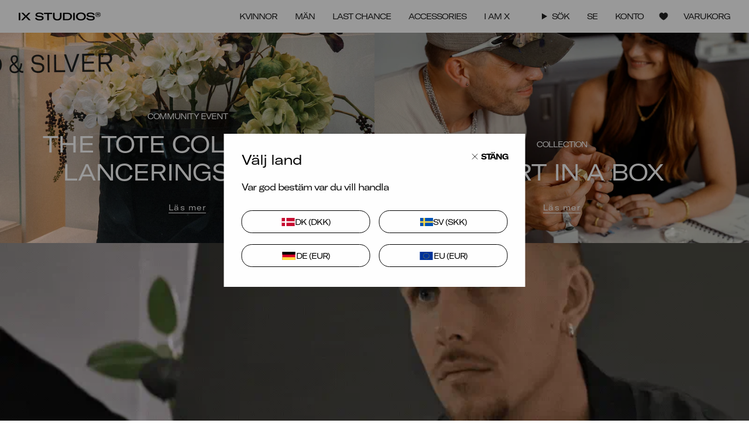

--- FILE ---
content_type: text/html; charset=utf-8
request_url: https://ixstudioscph.se/blogs/blog
body_size: 38923
content:
<!doctype html>
  <html class="no-js no-touch supports-no-cookies" lang="sv">
  <head>
    <meta charset="UTF-8">
    <meta http-equiv="X-UA-Compatible" content="IE=edge">
    <meta name="viewport" content="width=device-width, initial-scale=1.0,minimum-scale=1,maximum-scale=1">
    <meta name="theme-color" content="#000000">
    
      <meta name="facebook-domain-verification" content="x5vjuvkk4vl8zj0iban8mieqv5y9s4" />
    
    <link rel="canonical" href="https://ixstudioscph.se/blogs/blog">
    <link rel="preconnect" href="https://cdn.shopify.com" crossorigin>
    <!-- ======================= Broadcast Theme V5.4.1 ========================= --><link rel="preconnect" href="https://fonts.shopifycdn.com" crossorigin><link href="//ixstudioscph.se/cdn/shop/t/24/assets/theme.css?v=97449289670485943321730211278" as="style" rel="preload">
    <link href="//ixstudioscph.se/cdn/shop/t/24/assets/vendor.js?v=152754676678534273481709708078" as="script" rel="preload">
    <link href="//ixstudioscph.se/cdn/shop/t/24/assets/theme.dev.js?v=122960830180472180501730211280" as="script" rel="preload">

    

    

    <script src='https://tag.heylink.com/7424ec04-cae5-49f3-9a14-90e1408321ad/script.js' defer></script>

    <script type="text/javascript">
    (function(c,l,a,r,i,t,y){
        c[a]=c[a]||function(){(c[a].q=c[a].q||[]).push(arguments)};
        t=l.createElement(r);t.async=1;t.src="https://www.clarity.ms/tag/"+i;
        y=l.getElementsByTagName(r)[0];y.parentNode.insertBefore(t,y);
    })(window, document, "clarity", "script", "m5mql9m9j6");
    </script>
    
    <!-- Snap Pixel Code -->
    <script type='text/javascript'> (function(e,t,n){if(e.snaptr)return;var a=e.snaptr=function() {a.handleRequest?a.handleRequest.apply(a,arguments):a.queue.push(arguments)}; a.queue=[];var s='script';r=t.createElement(s);r.async=!0; r.src=n;var u=t.getElementsByTagName(s)[0]; u.parentNode.insertBefore(r,u);})(window,document, 'https://sc-static.net/scevent.min.js'); snaptr('init', '7432ba11-96f8-47e8-8efd-c6ff7734aaae', { 'user_email': 'lma@frederikix.com' }); snaptr('track', 'PAGE_VIEW'); </script>
    <!-- End Snap Pixel Code -->

    <!-- Start of Sleeknote signup and lead generation tool - www.sleeknote.com -->
    <script id='sleeknoteScript' type='text/javascript'>
      (function () {        
        var sleeknoteScriptTag = document.createElement('script');
        sleeknoteScriptTag.type = 'text/javascript';
        sleeknoteScriptTag.charset = 'utf-8';
        sleeknoteScriptTag.src = ('//sleeknotecustomerscripts.sleeknote.com/9283.js');
        var s = document.getElementById('sleeknoteScript');
        s.parentNode.insertBefore(sleeknoteScriptTag, s);
      })();
    </script>
    <!-- End of Sleeknote signup and lead generation tool - www.sleeknote.com -->
      <link rel="icon" type="image/png" href="//ixstudioscph.se/cdn/shop/files/IX_favicon.png?crop=center&height=32&v=1709705383&width=32">
    
  
    <!-- Title and description ================================================ -->
    
    <title>
      
      Blog
      
      
      
        &ndash; IX STUDIOS SE
      
    </title>
  
    
      <meta name="description" content="IX Studios gör kvalitetsobjekt i guld och silver som du kan bära med stil. IX Studios betyder ihärdigt danskt hantverk med en massiv attityd. Vi gör bara tidlös, personliga Smycken som kan bäras om och om igen.">
    
    
    <meta property="og:site_name" content="IX STUDIOS SE">
<meta property="og:url" content="https://ixstudioscph.se/blogs/blog">
<meta property="og:title" content="Blog">
<meta property="og:type" content="website">
<meta property="og:description" content="IX Studios gör kvalitetsobjekt i guld och silver som du kan bära med stil. IX Studios betyder ihärdigt danskt hantverk med en massiv attityd. Vi gör bara tidlös, personliga Smycken som kan bäras om och om igen."><meta property="og:image" content="http://ixstudioscph.se/cdn/shop/files/imageedit_15_7982931356.jpg?v=1637747426">
  <meta property="og:image:secure_url" content="https://ixstudioscph.se/cdn/shop/files/imageedit_15_7982931356.jpg?v=1637747426">
  <meta property="og:image:width" content="1400">
  <meta property="og:image:height" content="750"><meta name="twitter:card" content="summary_large_image">
<meta name="twitter:title" content="Blog">
<meta name="twitter:description" content="IX Studios gör kvalitetsobjekt i guld och silver som du kan bära med stil. IX Studios betyder ihärdigt danskt hantverk med en massiv attityd. Vi gör bara tidlös, personliga Smycken som kan bäras om och om igen.">

    


  <script type="application/ld+json">
    {
      "@context": "http://schema.org",
      "@type": "BreadcrumbList",
    "itemListElement": [{
        "@type": "ListItem",
        "position": 1,
        "name": "Hem",
        "item": "https://ixstudioscph.se"
      },{
            "@type": "ListItem",
            "position": 2,
            "name": "Blog",
            "item": "https://ixstudioscph.se/blogs/blog"
          }]
    }
  </script>


  
    <!-- CSS ================================================================== -->
  
    <link href="//ixstudioscph.se/cdn/shop/t/24/assets/font-settings.css?v=175749352686390129681759343885" rel="stylesheet" type="text/css" media="all" />
  
    

<style data-shopify>
  @font-face {
    font-family: "GT-America-Extended";
    src: url("https://cdn.shopify.com/s/files/1/0267/6070/8275/files/GT-America-Expanded-Ultra-Light.woff2?v=1704984061") format("woff2");
    font-weight: 200;
    font-style: normal;
    font-display: swap;
  }
  @font-face {
    font-family: "GT-America-Extended";
    src: url("https://cdn.shopify.com/s/files/1/0267/6070/8275/files/GT-America-Extended-Regular.woff2?v=1704984060") format("woff2");
    font-weight: 400;
    font-style: normal;
    font-display: swap;
  }
  @font-face {
    font-family: "GT-America-Extended";
    src: url("https://cdn.shopify.com/s/files/1/0267/6070/8275/files/GT-America-Expanded-Medium.woff2?v=1704984061") format("woff2");
    font-weight: 500;
    font-style: normal;
    font-display: swap;
  }
  @font-face {
    font-family: "GT-America-Extended";
    src: url("https://cdn.shopify.com/s/files/1/0267/6070/8275/files/GT-America-Extended-Bold.woff2?v=1704984061") format("woff2");
    font-weight: 700;
    font-style: normal;
    font-display: swap;
  }
  @font-face {
    font-family: "GT-America-Extended";
    src: url("https://cdn.shopify.com/s/files/1/0267/6070/8275/files/GT-America-Extended-Regular-Italic.woff2?v=1704984061") format("woff2");
    font-weight: 400;
    font-style: italic;
    font-display: swap;
  }
  @font-face {
    font-family: "GT-America-Extended";
    src: url("https://cdn.shopify.com/s/files/1/0267/6070/8275/files/GT-America-Extended-Bold-Italic.woff2?v=1704984061") format("woff2");
    font-weight: 700;
    font-style: italic;
    font-display: swap;
  }

  @font-face {
    font-family: "Darleston";
    src: url("https://cdn.shopify.com/s/files/1/0267/6070/8275/files/Darleston.woff2?v=1709839015") format("woff2");
    font-weight: 400;
    font-style: normal;
    font-display: swap;
  }

  @font-face {
    font-family: 'Mono';
    src: url('https://cdn.shopify.com/s/files/1/0267/6070/8275/files/mono.woff2?v=1709887304') format('woff2'),
        url('https://cdn.shopify.com/s/files/1/0267/6070/8275/files/mono.woff?v=1709887304') format('woff');
    font-weight: normal;
    font-style: normal;
    font-display: swap;
  }

</style>
<style data-shopify>

:root {--scrollbar-width: 0px;





--COLOR-VIDEO-BG: #f2f2f2;
--COLOR-BG-BRIGHTER: #f2f2f2;--COLOR-BG: #ffffff;--COLOR-BG-ALPHA-25: rgba(255, 255, 255, 0.25);
--COLOR-BG-TRANSPARENT: rgba(255, 255, 255, 0);
--COLOR-BG-SECONDARY: #F7F9FA;
--COLOR-BG-SECONDARY-LIGHTEN: #ffffff;
--COLOR-BG-RGB: 255, 255, 255;

--COLOR-TEXT-DARK: #000000;
--COLOR-TEXT: #212121;
--COLOR-TEXT-LIGHT: #646464;

--PRODUCT_CARD_BG: #f3f3f3;


/* === Opacity shades of grey ===*/
--COLOR-A5:  rgba(33, 33, 33, 0.05);
--COLOR-A10: rgba(33, 33, 33, 0.1);
--COLOR-A15: rgba(33, 33, 33, 0.15);
--COLOR-A20: rgba(33, 33, 33, 0.2);
--COLOR-A25: rgba(33, 33, 33, 0.25);
--COLOR-A30: rgba(33, 33, 33, 0.3);
--COLOR-A35: rgba(33, 33, 33, 0.35);
--COLOR-A40: rgba(33, 33, 33, 0.4);
--COLOR-A45: rgba(33, 33, 33, 0.45);
--COLOR-A50: rgba(33, 33, 33, 0.5);
--COLOR-A55: rgba(33, 33, 33, 0.55);
--COLOR-A60: rgba(33, 33, 33, 0.6);
--COLOR-A65: rgba(33, 33, 33, 0.65);
--COLOR-A70: rgba(33, 33, 33, 0.7);
--COLOR-A75: rgba(33, 33, 33, 0.75);
--COLOR-A80: rgba(33, 33, 33, 0.8);
--COLOR-A85: rgba(33, 33, 33, 0.85);
--COLOR-A90: rgba(33, 33, 33, 0.9);
--COLOR-A95: rgba(33, 33, 33, 0.95);

--COLOR-BORDER: rgb(240, 240, 240);
--COLOR-BORDER-LIGHT: #f6f6f6;
--COLOR-BORDER-HAIRLINE: #f7f7f7;
--COLOR-BORDER-DARK: #bdbdbd;/* === Bright color ===*/
--COLOR-PRIMARY: #000000;
--COLOR-PRIMARY-HOVER: #000000;
--COLOR-PRIMARY-FADE: rgba(0, 0, 0, 0.05);
--COLOR-PRIMARY-FADE-HOVER: rgba(0, 0, 0, 0.1);
--COLOR-PRIMARY-LIGHT: #4d4d4d;--COLOR-PRIMARY-OPPOSITE: #ffffff;



/* === link Color ===*/
--COLOR-LINK: #212121;
--COLOR-LINK-HOVER: rgba(33, 33, 33, 0.7);
--COLOR-LINK-FADE: rgba(33, 33, 33, 0.05);
--COLOR-LINK-FADE-HOVER: rgba(33, 33, 33, 0.1);--COLOR-LINK-OPPOSITE: #ffffff;


/* === Product grid sale tags ===*/
--COLOR-SALE-BG: #c9ff2b;
--COLOR-SALE-TEXT: #000000;--COLOR-SALE-TEXT-SECONDARY: #c9ff2b;

/* === Product grid sale tags ===*/
--COLOR-NEW-BG: #c9ff2b;
--COLOR-NEW-TEXT: #000000;

--COLOR-SALE-DISCOUNT-BG: #cac0ad;
--COLOR-SALE-DISCOUNT-TEXT: #212121;

--COLOR-PREORDER-BG: #cac0ad;
--COLOR-PREORDER-TEXT: #ffffff;

--COLOR-HIGHLIGHT-BG: #000000;
--COLOR-HIGHLIGHT-TEXT: #ffffff;

/* === Product grid badges ===*/
--COLOR-BADGE-BG: rgba(0,0,0,0);
--COLOR-BADGE-TEXT: #212121;
--COLOR-HOVER-BADGE-BG: #000000;
--COLOR-HOVER-BADGE-TEXT: #ffffff;

/* === Product sale color ===*/
--COLOR-SALE: #212121;

/* === Gray background on Product grid items ===*/--filter-bg: 1.0;/* === Helper colors for form error states ===*/
--COLOR-ERROR: #721C24;
--COLOR-ERROR-BG: #F8D7DA;
--COLOR-ERROR-BORDER: #F5C6CB;



  --RADIUS: 300px;
  --RADIUS-SELECT: 22px;

--COLOR-HEADER-BG: #ffffff;--COLOR-HEADER-BG-TRANSPARENT: rgba(255, 255, 255, 0);
--COLOR-HEADER-LINK: #212121;
--COLOR-HEADER-LINK-HOVER: rgba(33, 33, 33, 0.7);

--COLOR-MENU-BG: #ffffff;
--COLOR-MENU-LINK: #212121;
--COLOR-MENU-LINK-HOVER: rgba(33, 33, 33, 0.7);
--COLOR-SUBMENU-BG: #ffffff;
--COLOR-SUBMENU-LINK: #212121;
--COLOR-SUBMENU-LINK-HOVER: rgba(33, 33, 33, 0.7);
--COLOR-SUBMENU-TEXT-LIGHT: #646464;
--COLOR-MENU-TRANSPARENT: #ffffff;
--COLOR-MENU-TRANSPARENT-HOVER: rgba(255, 255, 255, 0.7);--COLOR-FOOTER-BG: #212121;
--COLOR-FOOTER-BG-HAIRLINE: #292929;
--COLOR-FOOTER-TEXT: #ffffff;
--COLOR-FOOTER-TEXT-A35: rgba(255, 255, 255, 0.35);
--COLOR-FOOTER-TEXT-A75: rgba(255, 255, 255, 0.75);
--COLOR-FOOTER-LINK: #ffffff;
--COLOR-FOOTER-LINK-HOVER: rgba(255, 255, 255, 0.7);
--COLOR-FOOTER-BORDER: #f3f3f3;--COLOR-FOOTER-BG-SECONDARY: #ffffff;
--COLOR-FOOTER-BG-HAIRLINE-SECONDARY: #f7f7f7;
--COLOR-FOOTER-TEXT-SECONDARY: #212121;
--COLOR-FOOTER-TEXT-A35-SECONDARY: rgba(33, 33, 33, 0.35);
--COLOR-FOOTER-TEXT-A75-SECONDARY: rgba(33, 33, 33, 0.75);
--COLOR-FOOTER-LINK-SECONDARY: #212121;
--COLOR-FOOTER-LINK-HOVER-SECONDARY: rgba(33, 33, 33, 0.7);
--COLOR-FOOTER-BORDER-SECONDARY: #212121;

--TRANSPARENT: rgba(255, 255, 255, 0);

/* === Default overlay opacity ===*/
--overlay-opacity: 0;
--underlay-opacity: 1;
--underlay-bg: rgba(0,0,0,0.4);

/* === Custom Cursor ===*/
--ICON-ZOOM-IN: url( "//ixstudioscph.se/cdn/shop/t/24/assets/icon-zoom-in.svg?v=182473373117644429561709708074" );
--ICON-ZOOM-OUT: url( "//ixstudioscph.se/cdn/shop/t/24/assets/icon-zoom-out.svg?v=101497157853986683871709708079" );

/* === Custom Icons ===*/
--ICON-PLUS: url( "//ixstudioscph.se/cdn/shop/t/24/assets/icon-plus.svg?4927" );


  
  --ICON-ADD-BAG: url( "//ixstudioscph.se/cdn/shop/t/24/assets/icon-add-bag.svg?v=23763382405227654651709708078" );
  --ICON-ADD-CART: url( "//ixstudioscph.se/cdn/shop/t/24/assets/icon-add-cart.svg?v=3962293684743587821709708078" );
  --ICON-ARROW-LEFT: url( "//ixstudioscph.se/cdn/shop/t/24/assets/icon-arrow-left.svg?v=136066145774695772731709708080" );
  --ICON-ARROW-RIGHT: url( "//ixstudioscph.se/cdn/shop/t/24/assets/icon-arrow-right.svg?v=150928298113663093401709708075" );
  --ICON-SELECT: url("//ixstudioscph.se/cdn/shop/t/24/assets/icon-select.svg?v=167170173659852274001709708078");


--ICON-CARET-RIGHT: url("//ixstudioscph.se/cdn/shop/t/24/assets/icon-caret-right.svg?v=66789490760126949941709708078");
--ICON-CARET-LEFT: url("//ixstudioscph.se/cdn/shop/t/24/assets/icon-caret-left.svg?v=82712338139648924421709708073");

--PRODUCT-GRID-ASPECT-RATIO-FIRST-IMAGE: 100%;
--PRODUCT-GRID-ASPECT-RATIO: 120.0%;

/* === Typography ===*/
--FONT-WEIGHT-BODY: 400;
--FONT-WEIGHT-BODY-BOLD: 600;

--FONT-STACK-BODY: "GT-America-Extended", "Titillium Web", sans-serif;
--FONT-STYLE-BODY: normal;
--FONT-STYLE-BODY-ITALIC: italic;
--FONT-ADJUST-BODY: 1.0;

--LETTER-SPACING-BODY: -1px;

/* --FONT-WEIGHT-HEADING: 400;
--FONT-WEIGHT-HEADING-BOLD: 600; */

--FONT-WEIGHT-HEADING: 700;
--FONT-WEIGHT-HEADING-BOLD: 700;

--FONT-UPPERCASE-HEADING: none;
--LETTER-SPACING-HEADING: -1px;

--FONT-STACK-HEADING: "GT-America-Extended", "Titillium Web", sans-serif;
--FONT-STYLE-HEADING: normal;
--FONT-STYLE-HEADING-ITALIC: italic;
--FONT-ADJUST-HEADING: 1.0;

/* --FONT-WEIGHT-SUBHEADING: 400;
--FONT-WEIGHT-SUBHEADING-BOLD: 600; */

--FONT-WEIGHT-SUBHEADING: 700;
--FONT-WEIGHT-SUBHEADING-BOLD: 700;

--FONT-STACK-SUBHEADING: "GT-America-Extended", "Titillium Web", sans-serif;
--FONT-STYLE-SUBHEADING: normal;
--FONT-STYLE-SUBHEADING-ITALIC: italic;
--FONT-ADJUST-SUBHEADING: 1.0;

--FONT-UPPERCASE-SUBHEADING: none;
--LETTER-SPACING-SUBHEADING: -1px;

--FONT-STACK-NAV: "GT-America-Extended", "Titillium Web", sans-serif;
--FONT-STYLE-NAV: normal;
--FONT-STYLE-NAV-ITALIC: italic;
--FONT-ADJUST-NAV: 1.0;

--FONT-WEIGHT-NAV: 400;
--FONT-WEIGHT-NAV-BOLD: 600;

--LETTER-SPACING-NAV: -1px;

--FONT-SIZE-BASE: 1.0rem;
--FONT-SIZE-BASE-PERCENT: 1.0;

/* === Parallax ===*/
--PARALLAX-STRENGTH-MIN: 120.0%;
--PARALLAX-STRENGTH-MAX: 130.0%;--COLUMNS: 4;
--COLUMNS-MEDIUM: 3;
--COLUMNS-SMALL: 2;
--COLUMNS-MOBILE: 1;--LAYOUT-OUTER: 32px;
  --LAYOUT-GUTTER: 32px;
  --LAYOUT-OUTER-MEDIUM: 22px;
  --LAYOUT-GUTTER-MEDIUM: 22px;
  --LAYOUT-OUTER-SMALL: 16px;
  --LAYOUT-GUTTER-SMALL: 16px;--base-animation-delay: 0ms;
--line-height-normal: 1.375; /* Equals to line-height: normal; */--SIDEBAR-WIDTH: 270px;
  --SIDEBAR-WIDTH-MEDIUM: 258px;--DRAWER-WIDTH: 550px;--ICON-STROKE-WIDTH: 1px;/* === Button General ===*/
--BTN-FONT-STACK: "GT-America-Extended", Figtree, sans-serif;
--BTN-FONT-WEIGHT: 400;
--BTN-FONT-STYLE: normal;
--BTN-FONT-SIZE: 13px;

--BTN-LETTER-SPACING: 0.1em;
--BTN-UPPERCASE: none;
--BTN-TEXT-ARROW-OFFSET: 0px;

/* === Button Primary ===*/
--BTN-PRIMARY-BORDER-COLOR: #212121;
--BTN-PRIMARY-BG-COLOR: #212121;
--BTN-PRIMARY-TEXT-COLOR: #ffffff;
--BTN-PRIMARY-HOVER-COLOR: #C9FF2B;
--BTN-PRIMARY-HOVER-TEXT-COLOR: #000;


  --BTN-PRIMARY-BG-COLOR-BRIGHTER: #3b3b3b;


/* === Button Secondary ===*/
--BTN-SECONDARY-BORDER-COLOR: #ffffff;
--BTN-SECONDARY-BG-COLOR: rgba(0,0,0,0);
--BTN-SECONDARY-TEXT-COLOR: #ffffff;
--BTN-SECONDARY-HOVER-COLOR: #C9FF2B;
--BTN-SECONDARY-HOVER-TEXT-COLOR: #000000;


  --BTN-SECONDARY-BG-COLOR-BRIGHTER: rgba(26, 26, 26, 0.0);


/* === Button White ===*/
--TEXT-BTN-BORDER-WHITE: #fff;
--TEXT-BTN-BG-WHITE: #fff;
--TEXT-BTN-WHITE: #000;
--TEXT-BTN-BG-WHITE-BRIGHTER: #f2f2f2;

/* === Button Black ===*/
--TEXT-BTN-BG-BLACK: #000;
--TEXT-BTN-BORDER-BLACK: #000;
--TEXT-BTN-BLACK: #fff;
--TEXT-BTN-BG-BLACK-BRIGHTER: #1a1a1a;

/* === Cart Gradient ===*/


  --FREE-SHIPPING-GRADIENT: linear-gradient(to right, var(--COLOR-PRIMARY-LIGHT) 0%, var(--COLOR-PRIMARY) 100%);


/* === Swatch Size ===*/
--swatch-size-filters: calc(1.5rem * var(--FONT-ADJUST-BODY));
--swatch-size-product: 68px;
}

/* === Backdrop ===*/
::backdrop {
  --underlay-opacity: 1;
  --underlay-bg: rgba(0,0,0,0.4);
}
</style>
  
    <link href="//ixstudioscph.se/cdn/shop/t/24/assets/theme.css?v=97449289670485943321730211278" rel="stylesheet" type="text/css" media="all" />
<link href="//ixstudioscph.se/cdn/shop/t/24/assets/swatches.css?v=157844926215047500451709708080" as="style" rel="preload">
      <link href="//ixstudioscph.se/cdn/shop/t/24/assets/swatches.css?v=157844926215047500451709708080" rel="stylesheet" type="text/css" media="all" />
<style data-shopify>.swatches {
    --black: #000000;--white: #fafafa;--blank: url(//ixstudioscph.se/cdn/shop/files/blank_small.png?4927);
  }</style>
<script>
      if (window.navigator.userAgent.indexOf('MSIE ') > 0 || window.navigator.userAgent.indexOf('Trident/') > 0) {
        document.documentElement.className = document.documentElement.className + ' ie';
  
        var scripts = document.getElementsByTagName('script')[0];
        var polyfill = document.createElement("script");
        polyfill.defer = true;
        polyfill.src = "//ixstudioscph.se/cdn/shop/t/24/assets/ie11.js?v=144489047535103983231709708078";
  
        scripts.parentNode.insertBefore(polyfill, scripts);
      } else {
        document.documentElement.className = document.documentElement.className.replace('no-js', 'js');
      }
  
      document.documentElement.style.setProperty('--scrollbar-width', `${getScrollbarWidth()}px`);
  
      function getScrollbarWidth() {
        // Creating invisible container
        const outer = document.createElement('div');
        outer.style.visibility = 'hidden';
        outer.style.overflow = 'scroll'; // forcing scrollbar to appear
        outer.style.msOverflowStyle = 'scrollbar'; // needed for WinJS apps
        document.documentElement.appendChild(outer);
  
        // Creating inner element and placing it in the container
        const inner = document.createElement('div');
        outer.appendChild(inner);
  
        // Calculating difference between container's full width and the child width
        const scrollbarWidth = outer.offsetWidth - inner.offsetWidth;
  
        // Removing temporary elements from the DOM
        outer.parentNode.removeChild(outer);
  
        return scrollbarWidth;
      }
  
      let root = '/';
      if (root[root.length - 1] !== '/') {
        root = root + '/';
      }
  
      window.theme = {
        routes: {
          root: root,
          cart_url: '/cart',
          cart_add_url: '/cart/add',
          cart_change_url: '/cart/change',
          product_recommendations_url: '/recommendations/products',
          predictive_search_url: '/search/suggest',
          addresses_url: '/account/addresses'
        },
        assets: {
          photoswipe: '//ixstudioscph.se/cdn/shop/t/24/assets/photoswipe.js?v=162613001030112971491709708079',
          smoothscroll: '//ixstudioscph.se/cdn/shop/t/24/assets/smoothscroll.js?v=37906625415260927261709708078',
        },
        strings: {
          addToCart: "Lägg till i varukorg",
          cartAcceptanceError: "Du måste acceptera våra köpvillkor.",
          soldOut: "Slutsåld",
          from: "Från",
          preOrder: "Förbeställning",
          sale: "Rea",
          subscription: "Prenumeration",
          unavailable: "Ej tillgänglig",
          unitPrice: "Enhetspris",
          unitPriceSeparator: "per",
          shippingCalcSubmitButton: "Beräkna frakt",
          shippingCalcSubmitButtonDisabled: "Beräknar...",
          selectValue: "Välj värde",
          selectColor: "Välj färg",
          oneColor: "färg",
          otherColor: "färger",
          upsellAddToCart: "Lägg till i varukorg",
          free: "Gratis",
          swatchesColor: "Färg, Färg",
          engraving_position_front: "Fram",
          engraving_position_back: "Bak",
          engraving_position_inside: "Inuti",
          engraving_position_left: "Vänster sida",
          engraving_position_right: "Höger sida",
          pickup_availability_on_stock: "Tillgänglig",
          amoutBought: "Du har spenderat ",
          highestTier: "Du är i den högsta nivån",
          loyaltyCurrency: "Kr. ",
          youHaveSpent: "Spend {{ AMOUNT_TO_NEXT }} kr. till för att nå {{ NEXT_TIER_NAME }} nivå ",
          loyaltyDiscountCodePrefix: "Få rabatt med koden",
          pickup_availability_out_of_stock: "Slut i lager",
          zendesk: {
            name: "Live support",
            byline: "Fråga oss vad som helst!",
            greetings: {
              online: "Chatta med oss",
              offline: "Lämna oss ett meddelande"
            }
          },
          sale_type: "Rea-typ",
          preorder: "Förbeställning",
        },
        settings: {
          customerLoggedIn: null ? true : false,
          cartDrawerEnabled: true,
          cartRebuyEnabled: false,
          enableQuickAdd: true,
          enableAnimations: true,
          variantOnSale: true,
          customerTags: null,
          translations_list: "Bjergkrystal: Bergkristall"
        },
        sliderArrows: {
          prev: '<button type="button" class="slider__button slider__button--prev" data-button-arrow data-button-prev>' + "Föregående" + '</button>',
          next: '<button type="button" class="slider__button slider__button--next" data-button-arrow data-button-next>' + "Nästa" + '</button>',
        },
        moneyFormat: false ? "{{amount_no_decimals}} SEK" : "{{amount_no_decimals}} kr",
        moneyWithoutCurrencyFormat: "{{amount_no_decimals}} kr",
        moneyWithCurrencyFormat: "{{amount_no_decimals}} SEK",
        subtotal: 0,
        info: {
          name: 'broadcast'
        },
        version: '5.4.1'
      };
  
      let windowInnerHeight = window.innerHeight;
      document.documentElement.style.setProperty('--full-height', `${windowInnerHeight}px`);
      document.documentElement.style.setProperty('--three-quarters', `${windowInnerHeight * 0.75}px`);
      document.documentElement.style.setProperty('--two-thirds', `${windowInnerHeight * 0.66}px`);
      document.documentElement.style.setProperty('--one-half', `${windowInnerHeight * 0.5}px`);
      document.documentElement.style.setProperty('--one-third', `${windowInnerHeight * 0.33}px`);
      document.documentElement.style.setProperty('--one-fifth', `${windowInnerHeight * 0.2}px`);
    </script>
    <script type="application/json" id="loyalty-discount-data">
      {
        "tiers": [
          {
            "discount_code": ""
          },
          {
            "discount_code": "VIP SILVER 15%"
          },
          {
            "discount_code": "VIP GOLD 20%"
          },
          {
            "discount_code": "VIP PLATINUM 20%"
          },
          {
            "discount_code": "VIP DIAMOND 25%"
          }
        ]
      }
    </script>
  
    
      <script src="//ixstudioscph.se/cdn/shopifycloud/storefront/assets/themes_support/shopify_common-5f594365.js" defer="defer"></script>
    
  
    <!-- Theme Javascript ============================================================== -->
    <script src="//ixstudioscph.se/cdn/shop/t/24/assets/vendor.js?v=152754676678534273481709708078" defer="defer"></script>
    <script src="//ixstudioscph.se/cdn/shop/t/24/assets/theme.dev.js?v=122960830180472180501730211280" defer="defer"></script><!-- Shopify app scripts =========================================================== -->
  
    <script>window.performance && window.performance.mark && window.performance.mark('shopify.content_for_header.start');</script><meta id="shopify-digital-wallet" name="shopify-digital-wallet" content="/49561272479/digital_wallets/dialog">
<meta name="shopify-checkout-api-token" content="9a0ce06ce9d546369b8f23f57586bb91">
<meta id="in-context-paypal-metadata" data-shop-id="49561272479" data-venmo-supported="false" data-environment="production" data-locale="en_US" data-paypal-v4="true" data-currency="SEK">
<link rel="alternate" type="application/atom+xml" title="Feed" href="/blogs/blog.atom" />
<script async="async" src="/checkouts/internal/preloads.js?locale=sv-SE"></script>
<script id="shopify-features" type="application/json">{"accessToken":"9a0ce06ce9d546369b8f23f57586bb91","betas":["rich-media-storefront-analytics"],"domain":"ixstudioscph.se","predictiveSearch":true,"shopId":49561272479,"locale":"sv"}</script>
<script>var Shopify = Shopify || {};
Shopify.shop = "frederikix-se.myshopify.com";
Shopify.locale = "sv";
Shopify.currency = {"active":"SEK","rate":"1.0"};
Shopify.country = "SE";
Shopify.theme = {"name":"[Mercive] IX Studios Theme","id":159790891334,"schema_name":"Broadcast","schema_version":"5.4.1","theme_store_id":null,"role":"main"};
Shopify.theme.handle = "null";
Shopify.theme.style = {"id":null,"handle":null};
Shopify.cdnHost = "ixstudioscph.se/cdn";
Shopify.routes = Shopify.routes || {};
Shopify.routes.root = "/";</script>
<script type="module">!function(o){(o.Shopify=o.Shopify||{}).modules=!0}(window);</script>
<script>!function(o){function n(){var o=[];function n(){o.push(Array.prototype.slice.apply(arguments))}return n.q=o,n}var t=o.Shopify=o.Shopify||{};t.loadFeatures=n(),t.autoloadFeatures=n()}(window);</script>
<script id="shop-js-analytics" type="application/json">{"pageType":"blog"}</script>
<script defer="defer" async type="module" src="//ixstudioscph.se/cdn/shopifycloud/shop-js/modules/v2/client.init-shop-cart-sync_A2-UfxlJ.sv.esm.js"></script>
<script defer="defer" async type="module" src="//ixstudioscph.se/cdn/shopifycloud/shop-js/modules/v2/chunk.common_BcTsIl4l.esm.js"></script>
<script type="module">
  await import("//ixstudioscph.se/cdn/shopifycloud/shop-js/modules/v2/client.init-shop-cart-sync_A2-UfxlJ.sv.esm.js");
await import("//ixstudioscph.se/cdn/shopifycloud/shop-js/modules/v2/chunk.common_BcTsIl4l.esm.js");

  window.Shopify.SignInWithShop?.initShopCartSync?.({"fedCMEnabled":true,"windoidEnabled":true});

</script>
<script>(function() {
  var isLoaded = false;
  function asyncLoad() {
    if (isLoaded) return;
    isLoaded = true;
    var urls = ["https:\/\/cdn.shopify.com\/s\/files\/1\/0495\/6127\/2479\/t\/22\/assets\/zendesk-embeddable.js?v=1697181959\u0026shop=frederikix-se.myshopify.com"];
    for (var i = 0; i < urls.length; i++) {
      var s = document.createElement('script');
      s.type = 'text/javascript';
      s.async = true;
      s.src = urls[i];
      var x = document.getElementsByTagName('script')[0];
      x.parentNode.insertBefore(s, x);
    }
  };
  if(window.attachEvent) {
    window.attachEvent('onload', asyncLoad);
  } else {
    window.addEventListener('load', asyncLoad, false);
  }
})();</script>
<script id="__st">var __st={"a":49561272479,"offset":3600,"reqid":"4441b033-a79b-4764-83c8-f292ae11a3df-1763944472","pageurl":"ixstudioscph.se\/blogs\/blog","s":"blogs-73952657567","u":"707381f93caf","p":"blog","rtyp":"blog","rid":73952657567};</script>
<script>window.ShopifyPaypalV4VisibilityTracking = true;</script>
<script id="captcha-bootstrap">!function(){'use strict';const t='contact',e='account',n='new_comment',o=[[t,t],['blogs',n],['comments',n],[t,'customer']],c=[[e,'customer_login'],[e,'guest_login'],[e,'recover_customer_password'],[e,'create_customer']],r=t=>t.map((([t,e])=>`form[action*='/${t}']:not([data-nocaptcha='true']) input[name='form_type'][value='${e}']`)).join(','),a=t=>()=>t?[...document.querySelectorAll(t)].map((t=>t.form)):[];function s(){const t=[...o],e=r(t);return a(e)}const i='password',u='form_key',d=['recaptcha-v3-token','g-recaptcha-response','h-captcha-response',i],f=()=>{try{return window.sessionStorage}catch{return}},m='__shopify_v',_=t=>t.elements[u];function p(t,e,n=!1){try{const o=window.sessionStorage,c=JSON.parse(o.getItem(e)),{data:r}=function(t){const{data:e,action:n}=t;return t[m]||n?{data:e,action:n}:{data:t,action:n}}(c);for(const[e,n]of Object.entries(r))t.elements[e]&&(t.elements[e].value=n);n&&o.removeItem(e)}catch(o){console.error('form repopulation failed',{error:o})}}const l='form_type',E='cptcha';function T(t){t.dataset[E]=!0}const w=window,h=w.document,L='Shopify',v='ce_forms',y='captcha';let A=!1;((t,e)=>{const n=(g='f06e6c50-85a8-45c8-87d0-21a2b65856fe',I='https://cdn.shopify.com/shopifycloud/storefront-forms-hcaptcha/ce_storefront_forms_captcha_hcaptcha.v1.5.2.iife.js',D={infoText:'Skyddas av hCaptcha',privacyText:'Integritet',termsText:'Villkor'},(t,e,n)=>{const o=w[L][v],c=o.bindForm;if(c)return c(t,g,e,D).then(n);var r;o.q.push([[t,g,e,D],n]),r=I,A||(h.body.append(Object.assign(h.createElement('script'),{id:'captcha-provider',async:!0,src:r})),A=!0)});var g,I,D;w[L]=w[L]||{},w[L][v]=w[L][v]||{},w[L][v].q=[],w[L][y]=w[L][y]||{},w[L][y].protect=function(t,e){n(t,void 0,e),T(t)},Object.freeze(w[L][y]),function(t,e,n,w,h,L){const[v,y,A,g]=function(t,e,n){const i=e?o:[],u=t?c:[],d=[...i,...u],f=r(d),m=r(i),_=r(d.filter((([t,e])=>n.includes(e))));return[a(f),a(m),a(_),s()]}(w,h,L),I=t=>{const e=t.target;return e instanceof HTMLFormElement?e:e&&e.form},D=t=>v().includes(t);t.addEventListener('submit',(t=>{const e=I(t);if(!e)return;const n=D(e)&&!e.dataset.hcaptchaBound&&!e.dataset.recaptchaBound,o=_(e),c=g().includes(e)&&(!o||!o.value);(n||c)&&t.preventDefault(),c&&!n&&(function(t){try{if(!f())return;!function(t){const e=f();if(!e)return;const n=_(t);if(!n)return;const o=n.value;o&&e.removeItem(o)}(t);const e=Array.from(Array(32),(()=>Math.random().toString(36)[2])).join('');!function(t,e){_(t)||t.append(Object.assign(document.createElement('input'),{type:'hidden',name:u})),t.elements[u].value=e}(t,e),function(t,e){const n=f();if(!n)return;const o=[...t.querySelectorAll(`input[type='${i}']`)].map((({name:t})=>t)),c=[...d,...o],r={};for(const[a,s]of new FormData(t).entries())c.includes(a)||(r[a]=s);n.setItem(e,JSON.stringify({[m]:1,action:t.action,data:r}))}(t,e)}catch(e){console.error('failed to persist form',e)}}(e),e.submit())}));const S=(t,e)=>{t&&!t.dataset[E]&&(n(t,e.some((e=>e===t))),T(t))};for(const o of['focusin','change'])t.addEventListener(o,(t=>{const e=I(t);D(e)&&S(e,y())}));const B=e.get('form_key'),M=e.get(l),P=B&&M;t.addEventListener('DOMContentLoaded',(()=>{const t=y();if(P)for(const e of t)e.elements[l].value===M&&p(e,B);[...new Set([...A(),...v().filter((t=>'true'===t.dataset.shopifyCaptcha))])].forEach((e=>S(e,t)))}))}(h,new URLSearchParams(w.location.search),n,t,e,['guest_login'])})(!0,!0)}();</script>
<script integrity="sha256-52AcMU7V7pcBOXWImdc/TAGTFKeNjmkeM1Pvks/DTgc=" data-source-attribution="shopify.loadfeatures" defer="defer" src="//ixstudioscph.se/cdn/shopifycloud/storefront/assets/storefront/load_feature-81c60534.js" crossorigin="anonymous"></script>
<script data-source-attribution="shopify.dynamic_checkout.dynamic.init">var Shopify=Shopify||{};Shopify.PaymentButton=Shopify.PaymentButton||{isStorefrontPortableWallets:!0,init:function(){window.Shopify.PaymentButton.init=function(){};var t=document.createElement("script");t.src="https://ixstudioscph.se/cdn/shopifycloud/portable-wallets/latest/portable-wallets.sv.js",t.type="module",document.head.appendChild(t)}};
</script>
<script data-source-attribution="shopify.dynamic_checkout.buyer_consent">
  function portableWalletsHideBuyerConsent(e){var t=document.getElementById("shopify-buyer-consent"),n=document.getElementById("shopify-subscription-policy-button");t&&n&&(t.classList.add("hidden"),t.setAttribute("aria-hidden","true"),n.removeEventListener("click",e))}function portableWalletsShowBuyerConsent(e){var t=document.getElementById("shopify-buyer-consent"),n=document.getElementById("shopify-subscription-policy-button");t&&n&&(t.classList.remove("hidden"),t.removeAttribute("aria-hidden"),n.addEventListener("click",e))}window.Shopify?.PaymentButton&&(window.Shopify.PaymentButton.hideBuyerConsent=portableWalletsHideBuyerConsent,window.Shopify.PaymentButton.showBuyerConsent=portableWalletsShowBuyerConsent);
</script>
<script data-source-attribution="shopify.dynamic_checkout.cart.bootstrap">document.addEventListener("DOMContentLoaded",(function(){function t(){return document.querySelector("shopify-accelerated-checkout-cart, shopify-accelerated-checkout")}if(t())Shopify.PaymentButton.init();else{new MutationObserver((function(e,n){t()&&(Shopify.PaymentButton.init(),n.disconnect())})).observe(document.body,{childList:!0,subtree:!0})}}));
</script>
<link id="shopify-accelerated-checkout-styles" rel="stylesheet" media="screen" href="https://ixstudioscph.se/cdn/shopifycloud/portable-wallets/latest/accelerated-checkout-backwards-compat.css" crossorigin="anonymous">
<style id="shopify-accelerated-checkout-cart">
        #shopify-buyer-consent {
  margin-top: 1em;
  display: inline-block;
  width: 100%;
}

#shopify-buyer-consent.hidden {
  display: none;
}

#shopify-subscription-policy-button {
  background: none;
  border: none;
  padding: 0;
  text-decoration: underline;
  font-size: inherit;
  cursor: pointer;
}

#shopify-subscription-policy-button::before {
  box-shadow: none;
}

      </style>

<script>window.performance && window.performance.mark && window.performance.mark('shopify.content_for_header.end');</script>

    <script>
      window.dataLayer = window.dataLayer || [];
      function gtag() {
          dataLayer.push(arguments);
      }
      gtag("consent", "default", {
          ad_personalization: "denied",
          ad_storage: "denied",
          ad_user_data: "denied",
          analytics_storage: "denied",
          functionality_storage: "denied",
          personalization_storage: "denied",
          security_storage: "granted",
          wait_for_update: 500,
      });
      gtag("set", "ads_data_redaction", true);
      gtag("set", "url_passthrough", false);
    </script>

    <!-- DO NOT EDIT -->
      <!-- WEB GTM that sends to SERVER GTM -->
        <script>(function(w,d,s,l,i){w[l]=w[l]||[];w[l].push({'gtm.start':
        new Date().getTime(),event:'gtm.js'});var f=d.getElementsByTagName(s)[0],
        j=d.createElement(s),dl=l!='dataLayer'?'&l='+l:'';j.async=true;j.src=
        'https://gtm.ixstudioscph.dk/jinscltv.js?id='+i+dl;f.parentNode.insertBefore(j,f);
        })(window,document,'script','dataLayer','GTM-WFB7DHH');</script>
      <!-- End Google Tag Manager -->
    
      <!-- Google Tag Manager -->
        <script>(function(w,d,s,l,i){w[l]=w[l]||[];w[l].push({'gtm.start':
        new Date().getTime(),event:'gtm.js'});var f=d.getElementsByTagName(s)[0],
        j=d.createElement(s),dl=l!='dataLayer'?'&l='+l:'';j.async=true;j.src=
        'https://www.googletagmanager.com/gtm.js?id='+i+dl;f.parentNode.insertBefore(j,f);
        })(window,document,'script','dataLayer','GTM-N63VKWM');</script>
      <!-- End Google Tag Manager -->
    <!-- DO NOT EDIT -->
    




<script>
const addCookieInformationConsentScript = () => {
const consentScript = document.createElement('script');
consentScript.setAttribute('src','https://policy.app.cookieinformation.com/uc.js');
consentScript.setAttribute('data-culture', 'SV');
consentScript.setAttribute('data-gcm-version', '2.0');
consentScript.id = 'CookieConsent';
document.head.appendChild(consentScript);
};

const setupListenerForConsentGathering = () => {
window.addEventListener("CookieInformationConsentGiven", () => {
let consent = {};
let consentSignals = {};

if (window.CookieInformation) {
consent = window.CookieInformation._getCookieValue('CookieInformationConsent');
consent = JSON.parse(consent);

if (consent) {
consentSignals = consent.consents_approved || [];
consentSignals = consentSignals.reduce((acc,curr)=> (acc[curr]=true,acc),{});
}
}

customerPrivacyAPIReady = setInterval(() => {
if (window.Shopify.customerPrivacy) {
clearInterval(customerPrivacyAPIReady);
window.Shopify.customerPrivacy.setTrackingConsent(
{
"analytics": consentSignals['cookie_cat_statistic'] || false,
"marketing": consentSignals['cookie_cat_marketing'] || false,
"preferences": consentSignals['cookie_cat_functional'] || false,
"sale_of_data": consentSignals['cookie_cat_marketing'] || false,
},
() => console.log("Cookie Information: consent gathered"),
);
}
}, 100);
});
};

window.Shopify.loadFeatures(
[
{
name: 'consent-tracking-api',
version: '0.1',
},
],
error => {
if (error) {
throw error; 
}
setupListenerForConsentGathering();
addCookieInformationConsentScript(); 
}
);

</script>

    


  <!-- BEGIN app block: shopify://apps/klaviyo-email-marketing-sms/blocks/klaviyo-onsite-embed/2632fe16-c075-4321-a88b-50b567f42507 -->












  <script async src="https://static.klaviyo.com/onsite/js/WgVAgn/klaviyo.js?company_id=WgVAgn"></script>
  <script>!function(){if(!window.klaviyo){window._klOnsite=window._klOnsite||[];try{window.klaviyo=new Proxy({},{get:function(n,i){return"push"===i?function(){var n;(n=window._klOnsite).push.apply(n,arguments)}:function(){for(var n=arguments.length,o=new Array(n),w=0;w<n;w++)o[w]=arguments[w];var t="function"==typeof o[o.length-1]?o.pop():void 0,e=new Promise((function(n){window._klOnsite.push([i].concat(o,[function(i){t&&t(i),n(i)}]))}));return e}}})}catch(n){window.klaviyo=window.klaviyo||[],window.klaviyo.push=function(){var n;(n=window._klOnsite).push.apply(n,arguments)}}}}();</script>

  




  <script>
    window.klaviyoReviewsProductDesignMode = false
  </script>







<!-- END app block --><link href="https://monorail-edge.shopifysvc.com" rel="dns-prefetch">
<script>(function(){if ("sendBeacon" in navigator && "performance" in window) {try {var session_token_from_headers = performance.getEntriesByType('navigation')[0].serverTiming.find(x => x.name == '_s').description;} catch {var session_token_from_headers = undefined;}var session_cookie_matches = document.cookie.match(/_shopify_s=([^;]*)/);var session_token_from_cookie = session_cookie_matches && session_cookie_matches.length === 2 ? session_cookie_matches[1] : "";var session_token = session_token_from_headers || session_token_from_cookie || "";function handle_abandonment_event(e) {var entries = performance.getEntries().filter(function(entry) {return /monorail-edge.shopifysvc.com/.test(entry.name);});if (!window.abandonment_tracked && entries.length === 0) {window.abandonment_tracked = true;var currentMs = Date.now();var navigation_start = performance.timing.navigationStart;var payload = {shop_id: 49561272479,url: window.location.href,navigation_start,duration: currentMs - navigation_start,session_token,page_type: "blog"};window.navigator.sendBeacon("https://monorail-edge.shopifysvc.com/v1/produce", JSON.stringify({schema_id: "online_store_buyer_site_abandonment/1.1",payload: payload,metadata: {event_created_at_ms: currentMs,event_sent_at_ms: currentMs}}));}}window.addEventListener('pagehide', handle_abandonment_event);}}());</script>
<script id="web-pixels-manager-setup">(function e(e,d,r,n,o){if(void 0===o&&(o={}),!Boolean(null===(a=null===(i=window.Shopify)||void 0===i?void 0:i.analytics)||void 0===a?void 0:a.replayQueue)){var i,a;window.Shopify=window.Shopify||{};var t=window.Shopify;t.analytics=t.analytics||{};var s=t.analytics;s.replayQueue=[],s.publish=function(e,d,r){return s.replayQueue.push([e,d,r]),!0};try{self.performance.mark("wpm:start")}catch(e){}var l=function(){var e={modern:/Edge?\/(1{2}[4-9]|1[2-9]\d|[2-9]\d{2}|\d{4,})\.\d+(\.\d+|)|Firefox\/(1{2}[4-9]|1[2-9]\d|[2-9]\d{2}|\d{4,})\.\d+(\.\d+|)|Chrom(ium|e)\/(9{2}|\d{3,})\.\d+(\.\d+|)|(Maci|X1{2}).+ Version\/(15\.\d+|(1[6-9]|[2-9]\d|\d{3,})\.\d+)([,.]\d+|)( \(\w+\)|)( Mobile\/\w+|) Safari\/|Chrome.+OPR\/(9{2}|\d{3,})\.\d+\.\d+|(CPU[ +]OS|iPhone[ +]OS|CPU[ +]iPhone|CPU IPhone OS|CPU iPad OS)[ +]+(15[._]\d+|(1[6-9]|[2-9]\d|\d{3,})[._]\d+)([._]\d+|)|Android:?[ /-](13[3-9]|1[4-9]\d|[2-9]\d{2}|\d{4,})(\.\d+|)(\.\d+|)|Android.+Firefox\/(13[5-9]|1[4-9]\d|[2-9]\d{2}|\d{4,})\.\d+(\.\d+|)|Android.+Chrom(ium|e)\/(13[3-9]|1[4-9]\d|[2-9]\d{2}|\d{4,})\.\d+(\.\d+|)|SamsungBrowser\/([2-9]\d|\d{3,})\.\d+/,legacy:/Edge?\/(1[6-9]|[2-9]\d|\d{3,})\.\d+(\.\d+|)|Firefox\/(5[4-9]|[6-9]\d|\d{3,})\.\d+(\.\d+|)|Chrom(ium|e)\/(5[1-9]|[6-9]\d|\d{3,})\.\d+(\.\d+|)([\d.]+$|.*Safari\/(?![\d.]+ Edge\/[\d.]+$))|(Maci|X1{2}).+ Version\/(10\.\d+|(1[1-9]|[2-9]\d|\d{3,})\.\d+)([,.]\d+|)( \(\w+\)|)( Mobile\/\w+|) Safari\/|Chrome.+OPR\/(3[89]|[4-9]\d|\d{3,})\.\d+\.\d+|(CPU[ +]OS|iPhone[ +]OS|CPU[ +]iPhone|CPU IPhone OS|CPU iPad OS)[ +]+(10[._]\d+|(1[1-9]|[2-9]\d|\d{3,})[._]\d+)([._]\d+|)|Android:?[ /-](13[3-9]|1[4-9]\d|[2-9]\d{2}|\d{4,})(\.\d+|)(\.\d+|)|Mobile Safari.+OPR\/([89]\d|\d{3,})\.\d+\.\d+|Android.+Firefox\/(13[5-9]|1[4-9]\d|[2-9]\d{2}|\d{4,})\.\d+(\.\d+|)|Android.+Chrom(ium|e)\/(13[3-9]|1[4-9]\d|[2-9]\d{2}|\d{4,})\.\d+(\.\d+|)|Android.+(UC? ?Browser|UCWEB|U3)[ /]?(15\.([5-9]|\d{2,})|(1[6-9]|[2-9]\d|\d{3,})\.\d+)\.\d+|SamsungBrowser\/(5\.\d+|([6-9]|\d{2,})\.\d+)|Android.+MQ{2}Browser\/(14(\.(9|\d{2,})|)|(1[5-9]|[2-9]\d|\d{3,})(\.\d+|))(\.\d+|)|K[Aa][Ii]OS\/(3\.\d+|([4-9]|\d{2,})\.\d+)(\.\d+|)/},d=e.modern,r=e.legacy,n=navigator.userAgent;return n.match(d)?"modern":n.match(r)?"legacy":"unknown"}(),u="modern"===l?"modern":"legacy",c=(null!=n?n:{modern:"",legacy:""})[u],f=function(e){return[e.baseUrl,"/wpm","/b",e.hashVersion,"modern"===e.buildTarget?"m":"l",".js"].join("")}({baseUrl:d,hashVersion:r,buildTarget:u}),m=function(e){var d=e.version,r=e.bundleTarget,n=e.surface,o=e.pageUrl,i=e.monorailEndpoint;return{emit:function(e){var a=e.status,t=e.errorMsg,s=(new Date).getTime(),l=JSON.stringify({metadata:{event_sent_at_ms:s},events:[{schema_id:"web_pixels_manager_load/3.1",payload:{version:d,bundle_target:r,page_url:o,status:a,surface:n,error_msg:t},metadata:{event_created_at_ms:s}}]});if(!i)return console&&console.warn&&console.warn("[Web Pixels Manager] No Monorail endpoint provided, skipping logging."),!1;try{return self.navigator.sendBeacon.bind(self.navigator)(i,l)}catch(e){}var u=new XMLHttpRequest;try{return u.open("POST",i,!0),u.setRequestHeader("Content-Type","text/plain"),u.send(l),!0}catch(e){return console&&console.warn&&console.warn("[Web Pixels Manager] Got an unhandled error while logging to Monorail."),!1}}}}({version:r,bundleTarget:l,surface:e.surface,pageUrl:self.location.href,monorailEndpoint:e.monorailEndpoint});try{o.browserTarget=l,function(e){var d=e.src,r=e.async,n=void 0===r||r,o=e.onload,i=e.onerror,a=e.sri,t=e.scriptDataAttributes,s=void 0===t?{}:t,l=document.createElement("script"),u=document.querySelector("head"),c=document.querySelector("body");if(l.async=n,l.src=d,a&&(l.integrity=a,l.crossOrigin="anonymous"),s)for(var f in s)if(Object.prototype.hasOwnProperty.call(s,f))try{l.dataset[f]=s[f]}catch(e){}if(o&&l.addEventListener("load",o),i&&l.addEventListener("error",i),u)u.appendChild(l);else{if(!c)throw new Error("Did not find a head or body element to append the script");c.appendChild(l)}}({src:f,async:!0,onload:function(){if(!function(){var e,d;return Boolean(null===(d=null===(e=window.Shopify)||void 0===e?void 0:e.analytics)||void 0===d?void 0:d.initialized)}()){var d=window.webPixelsManager.init(e)||void 0;if(d){var r=window.Shopify.analytics;r.replayQueue.forEach((function(e){var r=e[0],n=e[1],o=e[2];d.publishCustomEvent(r,n,o)})),r.replayQueue=[],r.publish=d.publishCustomEvent,r.visitor=d.visitor,r.initialized=!0}}},onerror:function(){return m.emit({status:"failed",errorMsg:"".concat(f," has failed to load")})},sri:function(e){var d=/^sha384-[A-Za-z0-9+/=]+$/;return"string"==typeof e&&d.test(e)}(c)?c:"",scriptDataAttributes:o}),m.emit({status:"loading"})}catch(e){m.emit({status:"failed",errorMsg:(null==e?void 0:e.message)||"Unknown error"})}}})({shopId: 49561272479,storefrontBaseUrl: "https://ixstudioscph.se",extensionsBaseUrl: "https://extensions.shopifycdn.com/cdn/shopifycloud/web-pixels-manager",monorailEndpoint: "https://monorail-edge.shopifysvc.com/unstable/produce_batch",surface: "storefront-renderer",enabledBetaFlags: ["2dca8a86"],webPixelsConfigList: [{"id":"shopify-app-pixel","configuration":"{}","eventPayloadVersion":"v1","runtimeContext":"STRICT","scriptVersion":"0450","apiClientId":"shopify-pixel","type":"APP","privacyPurposes":["ANALYTICS","MARKETING"]},{"id":"shopify-custom-pixel","eventPayloadVersion":"v1","runtimeContext":"LAX","scriptVersion":"0450","apiClientId":"shopify-pixel","type":"CUSTOM","privacyPurposes":["ANALYTICS","MARKETING"]}],isMerchantRequest: false,initData: {"shop":{"name":"IX STUDIOS SE","paymentSettings":{"currencyCode":"SEK"},"myshopifyDomain":"frederikix-se.myshopify.com","countryCode":"DK","storefrontUrl":"https:\/\/ixstudioscph.se"},"customer":null,"cart":null,"checkout":null,"productVariants":[],"purchasingCompany":null},},"https://ixstudioscph.se/cdn","ae1676cfwd2530674p4253c800m34e853cb",{"modern":"","legacy":""},{"shopId":"49561272479","storefrontBaseUrl":"https:\/\/ixstudioscph.se","extensionBaseUrl":"https:\/\/extensions.shopifycdn.com\/cdn\/shopifycloud\/web-pixels-manager","surface":"storefront-renderer","enabledBetaFlags":"[\"2dca8a86\"]","isMerchantRequest":"false","hashVersion":"ae1676cfwd2530674p4253c800m34e853cb","publish":"custom","events":"[[\"page_viewed\",{}]]"});</script><script>
  window.ShopifyAnalytics = window.ShopifyAnalytics || {};
  window.ShopifyAnalytics.meta = window.ShopifyAnalytics.meta || {};
  window.ShopifyAnalytics.meta.currency = 'SEK';
  var meta = {"page":{"pageType":"blog","resourceType":"blog","resourceId":73952657567}};
  for (var attr in meta) {
    window.ShopifyAnalytics.meta[attr] = meta[attr];
  }
</script>
<script class="analytics">
  (function () {
    var customDocumentWrite = function(content) {
      var jquery = null;

      if (window.jQuery) {
        jquery = window.jQuery;
      } else if (window.Checkout && window.Checkout.$) {
        jquery = window.Checkout.$;
      }

      if (jquery) {
        jquery('body').append(content);
      }
    };

    var hasLoggedConversion = function(token) {
      if (token) {
        return document.cookie.indexOf('loggedConversion=' + token) !== -1;
      }
      return false;
    }

    var setCookieIfConversion = function(token) {
      if (token) {
        var twoMonthsFromNow = new Date(Date.now());
        twoMonthsFromNow.setMonth(twoMonthsFromNow.getMonth() + 2);

        document.cookie = 'loggedConversion=' + token + '; expires=' + twoMonthsFromNow;
      }
    }

    var trekkie = window.ShopifyAnalytics.lib = window.trekkie = window.trekkie || [];
    if (trekkie.integrations) {
      return;
    }
    trekkie.methods = [
      'identify',
      'page',
      'ready',
      'track',
      'trackForm',
      'trackLink'
    ];
    trekkie.factory = function(method) {
      return function() {
        var args = Array.prototype.slice.call(arguments);
        args.unshift(method);
        trekkie.push(args);
        return trekkie;
      };
    };
    for (var i = 0; i < trekkie.methods.length; i++) {
      var key = trekkie.methods[i];
      trekkie[key] = trekkie.factory(key);
    }
    trekkie.load = function(config) {
      trekkie.config = config || {};
      trekkie.config.initialDocumentCookie = document.cookie;
      var first = document.getElementsByTagName('script')[0];
      var script = document.createElement('script');
      script.type = 'text/javascript';
      script.onerror = function(e) {
        var scriptFallback = document.createElement('script');
        scriptFallback.type = 'text/javascript';
        scriptFallback.onerror = function(error) {
                var Monorail = {
      produce: function produce(monorailDomain, schemaId, payload) {
        var currentMs = new Date().getTime();
        var event = {
          schema_id: schemaId,
          payload: payload,
          metadata: {
            event_created_at_ms: currentMs,
            event_sent_at_ms: currentMs
          }
        };
        return Monorail.sendRequest("https://" + monorailDomain + "/v1/produce", JSON.stringify(event));
      },
      sendRequest: function sendRequest(endpointUrl, payload) {
        // Try the sendBeacon API
        if (window && window.navigator && typeof window.navigator.sendBeacon === 'function' && typeof window.Blob === 'function' && !Monorail.isIos12()) {
          var blobData = new window.Blob([payload], {
            type: 'text/plain'
          });

          if (window.navigator.sendBeacon(endpointUrl, blobData)) {
            return true;
          } // sendBeacon was not successful

        } // XHR beacon

        var xhr = new XMLHttpRequest();

        try {
          xhr.open('POST', endpointUrl);
          xhr.setRequestHeader('Content-Type', 'text/plain');
          xhr.send(payload);
        } catch (e) {
          console.log(e);
        }

        return false;
      },
      isIos12: function isIos12() {
        return window.navigator.userAgent.lastIndexOf('iPhone; CPU iPhone OS 12_') !== -1 || window.navigator.userAgent.lastIndexOf('iPad; CPU OS 12_') !== -1;
      }
    };
    Monorail.produce('monorail-edge.shopifysvc.com',
      'trekkie_storefront_load_errors/1.1',
      {shop_id: 49561272479,
      theme_id: 159790891334,
      app_name: "storefront",
      context_url: window.location.href,
      source_url: "//ixstudioscph.se/cdn/s/trekkie.storefront.3c703df509f0f96f3237c9daa54e2777acf1a1dd.min.js"});

        };
        scriptFallback.async = true;
        scriptFallback.src = '//ixstudioscph.se/cdn/s/trekkie.storefront.3c703df509f0f96f3237c9daa54e2777acf1a1dd.min.js';
        first.parentNode.insertBefore(scriptFallback, first);
      };
      script.async = true;
      script.src = '//ixstudioscph.se/cdn/s/trekkie.storefront.3c703df509f0f96f3237c9daa54e2777acf1a1dd.min.js';
      first.parentNode.insertBefore(script, first);
    };
    trekkie.load(
      {"Trekkie":{"appName":"storefront","development":false,"defaultAttributes":{"shopId":49561272479,"isMerchantRequest":null,"themeId":159790891334,"themeCityHash":"429342394187918223","contentLanguage":"sv","currency":"SEK","eventMetadataId":"4eba909a-8a1d-4279-9c4c-8f9959c98f15"},"isServerSideCookieWritingEnabled":true,"monorailRegion":"shop_domain","enabledBetaFlags":["f0df213a"]},"Session Attribution":{},"S2S":{"facebookCapiEnabled":false,"source":"trekkie-storefront-renderer","apiClientId":580111}}
    );

    var loaded = false;
    trekkie.ready(function() {
      if (loaded) return;
      loaded = true;

      window.ShopifyAnalytics.lib = window.trekkie;

      var originalDocumentWrite = document.write;
      document.write = customDocumentWrite;
      try { window.ShopifyAnalytics.merchantGoogleAnalytics.call(this); } catch(error) {};
      document.write = originalDocumentWrite;

      window.ShopifyAnalytics.lib.page(null,{"pageType":"blog","resourceType":"blog","resourceId":73952657567,"shopifyEmitted":true});

      var match = window.location.pathname.match(/checkouts\/(.+)\/(thank_you|post_purchase)/)
      var token = match? match[1]: undefined;
      if (!hasLoggedConversion(token)) {
        setCookieIfConversion(token);
        
      }
    });


        var eventsListenerScript = document.createElement('script');
        eventsListenerScript.async = true;
        eventsListenerScript.src = "//ixstudioscph.se/cdn/shopifycloud/storefront/assets/shop_events_listener-3da45d37.js";
        document.getElementsByTagName('head')[0].appendChild(eventsListenerScript);

})();</script>
<script
  defer
  src="https://ixstudioscph.se/cdn/shopifycloud/perf-kit/shopify-perf-kit-2.1.2.min.js"
  data-application="storefront-renderer"
  data-shop-id="49561272479"
  data-render-region="gcp-us-east1"
  data-page-type="blog"
  data-theme-instance-id="159790891334"
  data-theme-name="Broadcast"
  data-theme-version="5.4.1"
  data-monorail-region="shop_domain"
  data-resource-timing-sampling-rate="10"
  data-shs="true"
  data-shs-beacon="true"
  data-shs-export-with-fetch="true"
  data-shs-logs-sample-rate="1"
></script>
</head>
  
  <body id="blog" class="template-blog grid-compact aos-initialized" data-animations="true"><!-- Google Tag Manager (noscript) -->
    <noscript><iframe src="https://www.googletagmanager.com/ns.html?id=GTM-WFB7DHH"
    height="0" width="0" style="display:none;visibility:hidden"></iframe></noscript>
    <!-- End Google Tag Manager (noscript) -->

    <script type="text/javascript">
  _pm_pid = '3A9BD117B3C259C8';

  function _pm_geturlparm(parmname) {
    var regex = new RegExp('[\\?&]' + parmname + '=([^&#]*)');
    var result = regex.exec(location.search);
    var ret = result === null ? '' : decodeURIComponent(result[1].replace(/\+/g, ' '));

    return ret;
  }

  function _pm_getcookie(cookiename) {
    cookiename += '=';
    if (document.cookie.indexOf(cookiename) != -1) {
      var idxofSource = document.cookie.indexOf(cookiename) + cookiename.length;
      var idxofEnd = document.cookie.indexOf(';', idxofSource);
      var cookval = '';
      if (idxofEnd == -1) {
        cookval = document.cookie.substr(idxofSource);
      } else {
        cookval = document.cookie.substr(idxofSource, idxofEnd - idxofSource);
      }
      if (cookval.length != 0) {
        return cookval;
      } else {
        return null;
      }
    }
  }

  function _pm_getStoredTPTrack() {
    var ret = _pm_getcookie('pmTPTrack');
    if (null != ret && ret.length > 0) {
      ret = JSON.parse(decodeURIComponent(ret));
    } else {
      ret = { v: 0, gclid: null, gacid: null, gacid_source: null, fbp: null, fbc: null, firstvisit: null };
    }

    return ret;
  }

  function _pm_storeTPTrack(tptrack) {
    var _pm_old_tpTrackCookVal = _pm_getcookie('pmTPTrack');

    var _pm_tpTrackCookVal = encodeURIComponent(JSON.stringify(tptrack));

    if (_pm_old_tpTrackCookVal != _pm_tpTrackCookVal) {
      tptrack.v++;
      _pm_tpTrackCookVal = encodeURIComponent(JSON.stringify(tptrack));
    }
    document.cookie = 'pmTPTrack=' + _pm_tpTrackCookVal + '; path=/';
  }

  function _pm_buildTPURL(carttoken, checkoutid) {
    var _pm_curPMTPTrack = _pm_getStoredTPTrack();

    var u = 'https://my.profitmetrics.io/ss/shopify.php?v=1&pid=' + encodeURIComponent(_pm_pid);

    if (null != carttoken) {
      u += '&cart_token=' + encodeURIComponent(carttoken);
    }

    if (null != checkoutid) {
      u += '&checkout_id=' + encodeURIComponent(checkoutid);
    }

    if (null != _pm_curPMTPTrack.gclid) {
      u += '&gclid=' + encodeURIComponent(_pm_curPMTPTrack.gclid);
    }

    if (null != _pm_curPMTPTrack.gacid) {
      u += '&gacid=' + encodeURIComponent(_pm_curPMTPTrack.gacid);
      u += '&gacid_source=' + encodeURIComponent(_pm_curPMTPTrack.gacid_source);
    }

    if (null != _pm_curPMTPTrack.fbp) {
      u += '&fbp=' + encodeURIComponent(_pm_curPMTPTrack.fbp);
    }

    if (null != _pm_curPMTPTrack.fbc) {
      u += '&fbc=' + encodeURIComponent(_pm_curPMTPTrack.fbc);
    }

    if (null != _pm_curPMTPTrack.firstvisit) {
      u += '&t=' + encodeURIComponent(JSON.stringify(_pm_curPMTPTrack.firstvisit));
    }

    return u;
  }

  function _pm_sendTPTrack(carttoken) {
    _pm_sendTPTrack(carttoken, null);
  }

  function _pm_sendTPTrack(carttoken, checkoutid) {
    (function () {
      var u = _pm_buildTPURL(carttoken, checkoutid);

      var d = document,
        g = d.createElement('script'),
        s = d.getElementsByTagName('script')[0];
      g.type = 'text/javascript';
      g.async = true;
      g.defer = true;
      g.src = u;
      s.parentNode.insertBefore(g, s);
    })();
  }

  function _pm_sendTPTrackJQ(carttoken) {
    var u = _pm_buildTPURL(carttoken, null);
    return jQuery.get(u);
  }

  //////////////////////

  var _pm_curPMTPTrack = _pm_getStoredTPTrack();

  if (_pm_curPMTPTrack.fbc == null) {
    var _fbclid = _pm_geturlparm('fbclid');
    if (_fbclid != '') {
      _pm_curPMTPTrack.fbc = 'fb.1.' + String((new Date() / 1e3) | 0) + '.' + _fbclid;
    }
  }

  var _pm_newGclid = _pm_geturlparm('gclid');
  if (_pm_newGclid != '') {
    _pm_curPMTPTrack.gclid = _pm_newGclid;
  }

  var _pm_newFBC = _pm_getcookie('_fbc');
  if (null != _pm_newFBC && _pm_curPMTPTrack.fbc != _pm_newFBC) {
    _pm_curPMTPTrack.fbc = _pm_newFBC;
  }

  var _pm_newFBP = _pm_getcookie('_fbp');
  if (null != _pm_newFBP && _pm_curPMTPTrack.fbp != _pm_newFBP) {
    _pm_curPMTPTrack.fbp = _pm_newFBP;
  }

  var _pm_newGacid = _pm_getcookie('_ga');
  if (null != _pm_newGacid && _pm_curPMTPTrack.gacid_source != 'gatracker' && _pm_curPMTPTrack.gacid != _pm_newGacid) {
    _pm_curPMTPTrack.gacid = _pm_newGacid;
    _pm_curPMTPTrack.gacid_source = 'gacookie';
  }

  if (_pm_curPMTPTrack.firstvisit == null) {
    var utmSource = _pm_geturlparm('utm_source');
    var utmCampaign = _pm_geturlparm('utm_campaign');
    var utmMedium = _pm_geturlparm('utm_medium');

    var httpReferrer = document.referrer;
    var httpReferrerLength = httpReferrer.length;

    httpReferrer = httpReferrer.substr(0, 2000);

    var landingPage = null;
    var landingPageLength = 0;
    try {
      landingPage = window.location.href.toString().split(window.location.host)[1];
      landingPageLength = landingPage.length;
      landingPage = landingPage.substr(0, 2000);
    } catch (ee) {}

    var pmVisitSource = {
      utm_source: utmSource.substr(0, 100),
      utm_campaign: utmCampaign.substr(0, 100),
      utm_medium: utmMedium.substr(0, 100),
      http_referrer: httpReferrer,
      http_referrer_length: httpReferrerLength,
      landingpage: landingPage,
      landingpage_length: landingPageLength,
      time: (new Date() / 1e3) | 0,
    };

    var pmVisitSourceCookval = encodeURIComponent(JSON.stringify(pmVisitSource));
    if (pmVisitSourceCookval.length > 4000) {
      pmVisitSource.http_referrer = pmVisitSource.http_referrer.substr(0, 1000);
      if (null != pmVisitSource.landingpage) {
        pmVisitSource.landingpage = pmVisitSource.landingpage.substr(0, 1000);
      }
      pmVisitSourceCookval = encodeURIComponent(JSON.stringify(pmVisitSource));
    }

    if (pmVisitSourceCookval.length > 4000) {
      pmVisitSource = {
        error: 'too long',
        time: (new Date() / 1e3) | 0,
      };
    }
    _pm_curPMTPTrack.firstvisit = pmVisitSource;
  }

  _pm_storeTPTrack(_pm_curPMTPTrack);

  function _pm_getGacidFromTracker() {
    if (typeof ga == 'function') {
      try {
        ga(function (tracker) {
          var gacid = tracker.get('clientId');
          if (null != gacid) {
            var _pm_curPMTPTrack = _pm_getStoredTPTrack();
            if (_pm_curPMTPTrack.gacid != gacid) {
              _pm_curPMTPTrack.gacid = gacid;
              _pm_curPMTPTrack.gacid_source = 'gatracker';

              _pm_storeTPTrack(_pm_curPMTPTrack);
            }
          }
        });
      } catch (eee) {}
    } else {
      setTimeout(_pm_getGacidFromTracker, 100);
    }
  }
  _pm_getGacidFromTracker();
  // ======

  function _pm_ensureCart() {
    jQuery.post(
      '/cart/update.js',
      { attributes: { __profitmetrics_ignore: 'ignore' } },
      function (cart) {
        _pm_sendTPTrack(cart.token);
        if (null == cart.attributes.__profitmetrics_ct || cart.token != cart.attributes.__profitmetrics_ct) {
          jQuery.post('/cart/update.js', { attributes: { __profitmetrics_ct: cart.token } }, null, 'json');
        }
      },
      'json'
    );
  }

  function _pm_waitForJquery(method) {
    if (window.jQuery) {
      method();
    } else {
      setTimeout(function () {
        _pm_waitForJquery(method);
      }, 50);
    }
  }

  _pm_waitForJquery(_pm_ensureCart);
</script>

    <script>window.__sumoShopify = {product:null, customer: null};</script>
  
    <a class="in-page-link visually-hidden skip-link" data-skip-content href="#MainContent">Hoppa till innehåll</a>
  
    <div class="container" data-site-container>
      <div class="header-sections">
        <!-- BEGIN sections: group-header -->
<div id="shopify-section-sections--21052278276422__header" class="shopify-section shopify-section-group-group-header page-header">
<style data-shopify>:root {
    --HEADER-HEIGHT: 57px;
    --HEADER-HEIGHT-MEDIUM: 50.0px;
    --HEADER-HEIGHT-MOBILE: 48.0px;

    
--icon-add-cart: var(--ICON-ADD-BAG);}

  .theme__header {
    --PT: 5px;
    --PB: 5px;

    
  }.header__logo__link {
      --logo-padding: 9.982402815549513%;
      --logo-width-desktop: 140px;
      --logo-width-mobile: 130px;
    }.main-content > .shopify-section:first-of-type .backdrop--linear:before { display: none; }</style>
    

    
<div class="header__wrapper"
  data-header-wrapper
  
  data-header-sticky
  data-header-style="logo_beside"
  data-section-id="sections--21052278276422__header"
  data-section-type="header"
  style="--highlight: #d02e2e;">

  <header class="theme__header" role="banner" data-header-height><div class="section-padding">
      <div class="header__mobile">
        <div class="header__logo header__logo--image">
    <a class="header__logo__link" href="/" data-logo-link><figure class="logo__img logo__img--color image-wrapper is-loading" style="--aspect-ratio: 10.017628205128204;"><img src="//ixstudioscph.se/cdn/shop/files/IX_STUDIOS_Logotype_Black_RGB.png?crop=center&amp;height=27&amp;v=1637836083&amp;width=280" alt="IX STUDIOS SE" width="280" height="27" loading="eager" srcset="//ixstudioscph.se/cdn/shop/files/IX_STUDIOS_Logotype_Black_RGB.png?v=1637836083&amp;width=140 140w, //ixstudioscph.se/cdn/shop/files/IX_STUDIOS_Logotype_Black_RGB.png?v=1637836083&amp;width=210 210w, //ixstudioscph.se/cdn/shop/files/IX_STUDIOS_Logotype_Black_RGB.png?v=1637836083&amp;width=280 280w, //ixstudioscph.se/cdn/shop/files/IX_STUDIOS_Logotype_Black_RGB.png?v=1637836083&amp;width=130 130w, //ixstudioscph.se/cdn/shop/files/IX_STUDIOS_Logotype_Black_RGB.png?v=1637836083&amp;width=195 195w, //ixstudioscph.se/cdn/shop/files/IX_STUDIOS_Logotype_Black_RGB.png?v=1637836083&amp;width=260 260w, //ixstudioscph.se/cdn/shop/files/IX_STUDIOS_Logotype_Black_RGB.png?v=1637836083&amp;width=5760 6251w" sizes="(min-width: 750px) 140px, (min-width: 260px) 130px, calc((100vw - 64px) * 0.5)" fetchpriority="high" class=" is-loading ">
</figure>
</a>
  </div>
  <div class="header__mobile__left"><div class="header__mobile__button">
        <header-search-popdown>
          <details>
            <summary class="navlink navlink--search navlink--toplevel" aria-haspopup="dialog" data-popdown-toggle title="Sök">





<svg width="14" height="13" viewBox="0 0 14 13" aria-hidden="true" focusable="false" role="presentation" class="icon icon-search icon-search-custom" fill="none" xmlns="http://www.w3.org/2000/svg">
  <path fill-rule="evenodd" clip-rule="evenodd" d="M8.90679 9.87364C7.79622 10.7156 6.40742 11.1046 5.02107 10.962C3.63472 10.8193 2.35422 10.1557 1.43836 9.10523C0.522499 8.05475 0.0395784 6.69576 0.087199 5.30291C0.13482 3.91006 0.70943 2.58722 1.6949 1.60175C2.68037 0.616283 4.00321 0.0416724 5.39606 -0.00594825C6.78891 -0.0535689 8.1479 0.429352 9.19837 1.34521C10.2488 2.26108 10.9125 3.54158 11.0551 4.92792C11.1977 6.31427 10.8088 7.70307 9.96679 8.81364L12.8638 11.7106C12.9375 11.7793 12.9966 11.8621 13.0376 11.9541C13.0786 12.0461 13.1006 12.1454 13.1024 12.2461C13.1042 12.3468 13.0856 12.4469 13.0479 12.5402C13.0102 12.6336 12.954 12.7185 12.8828 12.7897C12.8116 12.8609 12.7268 12.917 12.6334 12.9548C12.54 12.9925 12.44 13.011 12.3393 13.0092C12.2386 13.0075 12.1393 12.9854 12.0473 12.9444C11.9553 12.9034 11.8725 12.8443 11.8038 12.7706L8.90679 9.87364ZM9.58379 5.49064C9.58379 6.55151 9.16236 7.56893 8.41222 8.31907C7.66207 9.06922 6.64466 9.49064 5.58379 9.49064C4.52293 9.49064 3.50551 9.06922 2.75536 8.31907C2.00522 7.56893 1.58379 6.55151 1.58379 5.49064C1.58379 4.42978 2.00522 3.41236 2.75536 2.66222C3.50551 1.91207 4.52293 1.49064 5.58379 1.49064C6.64466 1.49064 7.66207 1.91207 8.41222 2.66222C9.16236 3.41236 9.58379 4.42978 9.58379 5.49064Z" fill="currentColor"/>
  </svg><svg aria-hidden="true" focusable="false" role="presentation" class="icon icon-cancel" viewBox="0 0 24 24"><path d="M6.758 17.243 12.001 12m5.243-5.243L12 12m0 0L6.758 6.757M12.001 12l5.243 5.243" stroke="currentColor" stroke-linecap="round" stroke-linejoin="round"/></svg><span class="navtext">Sök</span>
            </summary><div class="search-popdown" role="dialog" aria-modal="true" aria-label="Sök" data-popdown>
  <div class="wrapper">
    <div class="search-popdown__main"><predictive-search><form class="search-form"
          action="/search"
          method="get"
          role="search">
          <input name="options[prefix]" type="hidden" value="last">

          <button class="search-popdown__submit" type="submit" aria-label="Sök">





<svg width="14" height="13" viewBox="0 0 14 13" aria-hidden="true" focusable="false" role="presentation" class="icon icon-search icon-search-custom" fill="none" xmlns="http://www.w3.org/2000/svg">
  <path fill-rule="evenodd" clip-rule="evenodd" d="M8.90679 9.87364C7.79622 10.7156 6.40742 11.1046 5.02107 10.962C3.63472 10.8193 2.35422 10.1557 1.43836 9.10523C0.522499 8.05475 0.0395784 6.69576 0.087199 5.30291C0.13482 3.91006 0.70943 2.58722 1.6949 1.60175C2.68037 0.616283 4.00321 0.0416724 5.39606 -0.00594825C6.78891 -0.0535689 8.1479 0.429352 9.19837 1.34521C10.2488 2.26108 10.9125 3.54158 11.0551 4.92792C11.1977 6.31427 10.8088 7.70307 9.96679 8.81364L12.8638 11.7106C12.9375 11.7793 12.9966 11.8621 13.0376 11.9541C13.0786 12.0461 13.1006 12.1454 13.1024 12.2461C13.1042 12.3468 13.0856 12.4469 13.0479 12.5402C13.0102 12.6336 12.954 12.7185 12.8828 12.7897C12.8116 12.8609 12.7268 12.917 12.6334 12.9548C12.54 12.9925 12.44 13.011 12.3393 13.0092C12.2386 13.0075 12.1393 12.9854 12.0473 12.9444C11.9553 12.9034 11.8725 12.8443 11.8038 12.7706L8.90679 9.87364ZM9.58379 5.49064C9.58379 6.55151 9.16236 7.56893 8.41222 8.31907C7.66207 9.06922 6.64466 9.49064 5.58379 9.49064C4.52293 9.49064 3.50551 9.06922 2.75536 8.31907C2.00522 7.56893 1.58379 6.55151 1.58379 5.49064C1.58379 4.42978 2.00522 3.41236 2.75536 2.66222C3.50551 1.91207 4.52293 1.49064 5.58379 1.49064C6.64466 1.49064 7.66207 1.91207 8.41222 2.66222C9.16236 3.41236 9.58379 4.42978 9.58379 5.49064Z" fill="currentColor"/>
  </svg></button>

          <div class="input-holder">
            <label for="SearchInput--mobile" class="visually-hidden">Sök</label>
            <input type="search"
              id="SearchInput--mobile"
              data-predictive-search-input="search-popdown-results"
              name="q"
              value=""
              placeholder="Sök"
              role="combobox"
              aria-label="Sök i vår butik"
              aria-owns="predictive-search-results"
              aria-controls="predictive-search-results"
              aria-expanded="false"
              aria-haspopup="listbox"
              aria-autocomplete="list"
              autocorrect="off"
              autocomplete="off"
              autocapitalize="off"
              spellcheck="false">

            <button type="reset" class="search-reset hidden" aria-label="Återställ">Rensa</button>
          </div><div class="predictive-search" tabindex="-1" data-predictive-search-results data-scroll-lock-scrollable>
              <div class="predictive-search__loading-state">
                <div class="predictive-search__loader loader"><div class="loader-indeterminate"></div></div>
              </div>
            </div>

            <span class="predictive-search-status visually-hidden" role="status" aria-hidden="true" data-predictive-search-status></span></form></predictive-search><div class="predictive-search predictive-search--empty" data-popular-searches>
          <div class="wrapper"><div class="predictive-search__layout"><div class="predictive-search__column">
                  <p class="predictive-search__heading">Populära sökningar</p>

                  <div class="predictive-search__group"><div class="predictive-search__item">
                        <a class="predictive-search__link" href="/collections/silver">SILVER
<span class="collection-product-count">(301)</span></a>
                      </div><div class="predictive-search__item">
                        <a class="predictive-search__link" href="/collections/gold">GULD
<span class="collection-product-count">(299)</span></a>
                      </div><div class="predictive-search__item">
                        <a class="predictive-search__link" href="/collections/ringar">Ringar
<span class="collection-product-count">(156)</span></a>
                      </div><div class="predictive-search__item">
                        <a class="predictive-search__link" href="/collections/armband">Armband
<span class="collection-product-count">(51)</span></a>
                      </div></div>
                </div><div class="predictive-search__column" style="--columns: repeat(2, minmax(0, 1fr));">
                  <p class="predictive-search__heading">Populära kollektioner</p>

                  <div class="predictive-search__group">
                    <div class="predictive-search__collections__list grid-outer">
                      <div class="grid">
<div class="predictive-search__grid-item grid-item"
    role="option"
    aria-selected="false"
    data-aos="fade"
    data-aos-delay="200"
    data-aos-duration="800"
    data-aos-anchor="details[open] .search-popdown">
    <a href="/collections/keepsake" class="collection-link" aria-label="KEEPSAKE">
      <div class="collection-item__image"><div class="collection-item__bg"><figure class="image-wrapper image-wrapper--cover lazy-image lazy-image--backfill is-loading" style="--aspect-ratio: 1.0;"><img src="//ixstudioscph.se/cdn/shop/collections/Instagram_post_-_93.png?crop=center&amp;height=1088&amp;v=1727626708&amp;width=1088" alt="KEEPSAKE" width="1088" height="1088" loading="lazy" srcset="//ixstudioscph.se/cdn/shop/collections/Instagram_post_-_93.png?v=1727626708&amp;width=180 180w, //ixstudioscph.se/cdn/shop/collections/Instagram_post_-_93.png?v=1727626708&amp;width=360 360w, //ixstudioscph.se/cdn/shop/collections/Instagram_post_-_93.png?v=1727626708&amp;width=540 540w, //ixstudioscph.se/cdn/shop/collections/Instagram_post_-_93.png?v=1727626708&amp;width=720 720w, //ixstudioscph.se/cdn/shop/collections/Instagram_post_-_93.png?v=1727626708&amp;width=900 900w, //ixstudioscph.se/cdn/shop/collections/Instagram_post_-_93.png?v=1727626708&amp;width=1080 1080w, //ixstudioscph.se/cdn/shop/collections/Instagram_post_-_93.png?v=1727626708&amp;width=1088 1088w" sizes="(min-width: 1400px) calc((80vw - 100px) / 4), (min-width: 750px) calc(1100px / 3), 500px" fetchpriority="low" class=" is-loading ">
</figure>
<div class="collection-title-overlay">
              <p class="collection-title">KEEPSAKE</p>
            </div>
          </div></div>
    </a>
  </div>
<div class="predictive-search__grid-item grid-item"
    role="option"
    aria-selected="false"
    data-aos="fade"
    data-aos-delay="200"
    data-aos-duration="800"
    data-aos-anchor="details[open] .search-popdown">
    <a href="/collections/bestsellers" class="collection-link" aria-label="Bestsellers">
      <div class="collection-item__image"><div class="collection-item__bg"><figure class="image-wrapper image-wrapper--cover lazy-image lazy-image--backfill is-loading" style="--aspect-ratio: 1.0035714285714286;"><img src="//ixstudioscph.se/cdn/shop/collections/LR-42.jpg?crop=center&amp;height=560&amp;v=1728475653&amp;width=562" alt="Bestsellers" width="562" height="560" loading="lazy" srcset="//ixstudioscph.se/cdn/shop/collections/LR-42.jpg?v=1728475653&amp;width=180 180w, //ixstudioscph.se/cdn/shop/collections/LR-42.jpg?v=1728475653&amp;width=360 360w, //ixstudioscph.se/cdn/shop/collections/LR-42.jpg?v=1728475653&amp;width=540 540w, //ixstudioscph.se/cdn/shop/collections/LR-42.jpg?v=1728475653&amp;width=562 562w" sizes="(min-width: 1400px) calc((80vw - 100px) / 4), (min-width: 750px) calc(1100px / 3), 500px" fetchpriority="low" class=" is-loading ">
</figure>
<div class="collection-title-overlay">
              <p class="collection-title">Bestsellers</p>
            </div>
          </div></div>
    </a>
  </div></div>
                    </div>
                  </div>
                </div></div></div>
        </div><div class="search-popdown__close">
        <button type="button" class="search-popdown__close__button" title="Stäng" data-popdown-close><svg aria-hidden="true" focusable="false" role="presentation" class="icon icon-cancel" viewBox="0 0 24 24"><path d="M6.758 17.243 12.001 12m5.243-5.243L12 12m0 0L6.758 6.757M12.001 12l5.243 5.243" stroke="currentColor" stroke-linecap="round" stroke-linejoin="round"/></svg><span class="search-popdown__close__text">Stäng</span>
        </button>
      </div>
    </div>
  </div>
</div>

          </details>
        </header-search-popdown>
      </div></div>

  <div class="header__mobile__right">
    

    
    <div class="header__mobile__button">
      <a href="/cart" class="navlink navlink--cart navlink--cart--text navlink--toplevel"  data-cart-toggle >
        <div class="navlink__cart__content">
    <span class="navtext">Varukorg</span>

    <span class="header__cart__status__holder">
      <span class="header__cart__status navtext" data-status-separator="" data-cart-count="0">
        (0)
      </span>

      <span class="header__cart__status header__cart_status__mobile navtext" data-status-separator="" data-cart-count="0">
        0
      </span><!-- /snippets/social-icon.liquid -->





<svg width="20" height="20" viewBox="0 0 15 15" aria-hidden="true" focusable="false" role="presentation" class="icon icon-bag icon-bag-custom" fill="none" xmlns="http://www.w3.org/2000/svg">
  <path fill-rule="evenodd" clip-rule="evenodd" d="M7.08214 0.750092C5.02856 0.750092 3.33088 2.27384 3.05802 4.2524H0.302539C0.192082 4.2524 0.102539 4.34194 0.102539 4.4524V14.0499C0.102539 14.1604 0.192082 14.2499 0.302539 14.2499H13.8617C13.9721 14.2499 14.0617 14.1604 14.0617 14.0499V4.4524C14.0617 4.34194 13.9721 4.2524 13.8617 4.2524H11.1063C10.8334 2.27384 9.13572 0.750092 7.08214 0.750092ZM7.0821 2.00542C5.72358 2.00542 4.59045 2.97045 4.33084 4.2524H9.83337C9.57375 2.97045 8.44063 2.00542 7.0821 2.00542ZM1.49968 5.54932C1.44445 5.54932 1.39968 5.59409 1.39968 5.64932V12.8534C1.39968 12.9086 1.44445 12.9534 1.49968 12.9534H12.6645C12.7197 12.9534 12.7645 12.9086 12.7645 12.8534V5.64932C12.7645 5.59409 12.7197 5.54932 12.6645 5.54932H1.49968Z" fill="currentColor"/>
</svg></span>
  </div>
      </a>
    </div>

    
<style>
  .wishlist-header-link .wkh-button {
	  --icon-size: 14px;
    --icon-fill: transparent;
    --icon-stroke: #000000;
    --icon-stroke-width: 1px;
    --counter-size: 15px;

    display: flex;
    position: relative;
    padding: 16px 12px;
  }

  .wishlist-header-link .wkh-icon svg {
    display: block;
    width: var(--icon-size);
    height: var(--icon-size);
    overflow: visible;
    pointer-events: none;
  }
  
  .wishlist-header-link .wkh-icon svg path {
    fill: var(--icon-fill);
    stroke: currentColor;
    stroke-width: var(--icon-stroke-width);
    vector-effect: non-scaling-stroke;
  }
  
  .wishlist-header-link .wkh-icon.wkh-has-products svg path {
    fill: currentColor;
  }
  
  .wishlist-header-link .wkh-counter {
    opacity: 0;
    display: flex;
    justify-content: center;
    align-items: center;
    min-width: var(--counter-size);
    height: var(--counter-size);
    border-radius: calc(var(--counter-size) / 2);
    font-size: 11px;
    line-height: 1;
    background: black;
    color: white;
    position:  absolute;
    top: 25px;
    right: 5px;
  }

  .wishlist-header-link .wkh-selected .wkh-counter {
    opacity: 1;
    transition: .2s opacity;
  }

  @media (max-width: 749px) {
    .wishlist-header-link .wkh-button {
      padding-right: 8px;
      padding-left: 8px;
      padding-top: 16px; 
      padding-bottom: 16px;
    }
  }
</style>

<div class="wishlist-header-link">
  <a href class="wkh-button" title="Wishlist button">
    <span class="wkh-icon">
      <svg viewBox="0 0 64 64" class="icon">
        <path d="M32.012,59.616c-1.119-.521-2.365-1.141-3.707-1.859a79.264,79.264,0,0,1-11.694-7.614C6.316,42,.266,32.6.254,22.076,0.244,12.358,7.871,4.506,17.232,4.5a16.661,16.661,0,0,1,11.891,4.99l2.837,2.889,2.827-2.9a16.639,16.639,0,0,1,11.874-5.02h0c9.368-.01,17.008,7.815,17.021,17.539,0.015,10.533-6.022,19.96-16.312,28.128a79.314,79.314,0,0,1-11.661,7.63C34.369,58.472,33.127,59.094,32.012,59.616Z"><path>
      </svg>
    </span>
    
  </a>
</div>


    <div class="header__mobile__button">
      <button class="header__mobile__hamburger navlink navlink--toplevel"
        data-drawer-toggle="hamburger"
        aria-label="Visa meny"
        aria-haspopup="true"
        aria-expanded="false"
        aria-controls="header-menu">

        
        <span class="caps">Meny</span>
      </button>
    </div>
  </div>
      </div>

      <div class="header__desktop" data-header-desktop><div class="header__desktop__upper" data-takes-space-wrapper>
              <div data-child-takes-space class="header__desktop__bar__l"><div class="header__logo header__logo--image">
    <a class="header__logo__link" href="/" data-logo-link><figure class="logo__img logo__img--color image-wrapper is-loading" style="--aspect-ratio: 10.017628205128204;"><img src="//ixstudioscph.se/cdn/shop/files/IX_STUDIOS_Logotype_Black_RGB.png?crop=center&amp;height=27&amp;v=1637836083&amp;width=280" alt="IX STUDIOS SE" width="280" height="27" loading="eager" srcset="//ixstudioscph.se/cdn/shop/files/IX_STUDIOS_Logotype_Black_RGB.png?v=1637836083&amp;width=140 140w, //ixstudioscph.se/cdn/shop/files/IX_STUDIOS_Logotype_Black_RGB.png?v=1637836083&amp;width=210 210w, //ixstudioscph.se/cdn/shop/files/IX_STUDIOS_Logotype_Black_RGB.png?v=1637836083&amp;width=280 280w, //ixstudioscph.se/cdn/shop/files/IX_STUDIOS_Logotype_Black_RGB.png?v=1637836083&amp;width=130 130w, //ixstudioscph.se/cdn/shop/files/IX_STUDIOS_Logotype_Black_RGB.png?v=1637836083&amp;width=195 195w, //ixstudioscph.se/cdn/shop/files/IX_STUDIOS_Logotype_Black_RGB.png?v=1637836083&amp;width=260 260w, //ixstudioscph.se/cdn/shop/files/IX_STUDIOS_Logotype_Black_RGB.png?v=1637836083&amp;width=5760 6251w" sizes="(min-width: 750px) 140px, (min-width: 260px) 130px, calc((100vw - 64px) * 0.5)" fetchpriority="high" class=" is-loading ">
</figure>
</a>
  </div></div>

              <div data-child-takes-space class="header__desktop__bar__c"><nav class="header__menu">


<div class="menu__item  grandparent kids-3 images-1  "
  
    aria-haspopup="true"
    aria-expanded="false"
    data-hover-disclosure-toggle="dropdown-01f62a44cb815dd24a1d27942a2800fc"
    aria-controls="dropdown-01f62a44cb815dd24a1d27942a2800fc"
    role="button"
  >
  <a href="/collections/kvinnor" data-top-link class="navlink navlink--toplevel">
    <span class="navtext">Kvinnor</span>
  </a>
  
    <div class="header__dropdown header__dropdown_mega-menu"
      data-hover-disclosure
      id="dropdown-01f62a44cb815dd24a1d27942a2800fc">
      <div class="header__dropdown__wrapper header__dropdown__wrapper__mega-menu">
        <div class="header__dropdown__inner header__dropdown__mega__menu__inner"><div class="mega__menu__buttons__wrapper">
                    <div class="mega__menu__buttons" data-stagger-first><a class="mega__menu__button" href="/collections/kvinnor">Alla Smycken</a><a class="mega__menu__button" href="/collections/keepsake">Nyheter</a><a class="mega__menu__button" href="/collections/smycken-kvinnor-silver">Silver</a><a class="mega__menu__button" href="/collections/smycken-kvinnor-guld">Guld</a><a class="mega__menu__button" href="/collections/14-karat">14 Karat</a><a class="mega__menu__button" href="https://ixstudioscph.se/collections/smycken-personlig-gravyr">Gravyr</a></div>
                  </div><div class="header__grandparent__links header__grandparent__mega__menu__links">
                
                  
<div class="dropdown__family dropdown__mega__menu__family">
                      <a href="/collections/kvinnor" data-stagger-first class="navlink navlink--child menu-item--smycken">
                        <span class="navtext">Smycken</span>
                      </a>
                      
<a href="/collections/ringar-kvinnor" data-stagger-second class="navlink navlink--grandchild menu-item--ringar">
                          <span class="navtext">Ringar</span>
                        </a>
                      
<a href="/collections/orhangen-kvinnor" data-stagger-second class="navlink navlink--grandchild menu-item--orhangen">
                          <span class="navtext">Örhängen</span>
                        </a>
                      
<a href="/collections/armband-kvinnor" data-stagger-second class="navlink navlink--grandchild menu-item--armband">
                          <span class="navtext">Armband</span>
                        </a>
                      
<a href="/collections/halsband-kvinnor" data-stagger-second class="navlink navlink--grandchild menu-item--halsband">
                          <span class="navtext">Halsband</span>
                        </a>
                      
<a href="/collections/charms-kvinnor" data-stagger-second class="navlink navlink--grandchild menu-item--hangsmycke">
                          <span class="navtext">Hängsmycke</span>
                        </a>
                      
<a href="/collections/ankel-kedjor-kvinnor" data-stagger-second class="navlink navlink--grandchild menu-item--ankel-kedjor">
                          <span class="navtext">Ankel kedjor</span>
                        </a>
                      
<a href="https://ixstudioscph.se/collections/smyckeset" data-stagger-second class="navlink navlink--grandchild menu-item--smyckesset">
                          <span class="navtext">Smyckesset</span>
                        </a>
                      
                    </div>
                  
<div class="dropdown__family dropdown__mega__menu__family">
                      <a href="/collections/smycken-personlig-gravyr" data-stagger-first class="navlink navlink--child menu-item--smycken-for-gravyr">
                        <span class="navtext">Smycken för gravyr</span>
                      </a>
                      
<a href="/collections/smycken-personlig-gravyr" data-stagger-second class="navlink navlink--grandchild menu-item--alla-smycken-for-gravyr">
                          <span class="navtext">Alla smycken för gravyr</span>
                        </a>
                      
<a href="/collections/personlig-gravyr-ringar" data-stagger-second class="navlink navlink--grandchild menu-item--ringar">
                          <span class="navtext">Ringar</span>
                        </a>
                      
<a href="/collections/personlig-gravyr-pendant" data-stagger-second class="navlink navlink--grandchild menu-item--hangsmycke">
                          <span class="navtext">Hängsmycke</span>
                        </a>
                      
<a href="/collections/personlig-gravyr-armband" data-stagger-second class="navlink navlink--grandchild menu-item--armband">
                          <span class="navtext">Armband</span>
                        </a>
                      
<a href="/pages/personlig-gravyr" data-stagger-second class="navlink navlink--grandchild menu-item--om-gravyr">
                          <span class="navtext">Om gravyr</span>
                        </a>
                      
                    </div>
                  
<div class="dropdown__family dropdown__mega__menu__family">
                      <a href="/collections/kvinnor" data-stagger-first class="navlink navlink--child menu-item--kollektioner">
                        <span class="navtext">Kollektioner</span>
                      </a>
                      
<a href="/collections/smyckeset" data-stagger-second class="navlink navlink--grandchild menu-item--smyckeset">
                          <span class="navtext">Smyckeset</span>
                        </a>
                      
<a href="/collections/signet-rings" data-stagger-second class="navlink navlink--grandchild menu-item--signet-ringar">
                          <span class="navtext">Signet ringar</span>
                        </a>
                      
<a href="/collections/stjarntecken" data-stagger-second class="navlink navlink--grandchild menu-item--stjarntecken">
                          <span class="navtext">Stjärntecken</span>
                        </a>
                      
<a href="/collections/bokstavsorhangen" data-stagger-second class="navlink navlink--grandchild menu-item--bokstavsorhangen">
                          <span class="navtext">Bokstavsörhängen</span>
                        </a>
                      
<a href="/collections/letter" data-stagger-second class="navlink navlink--grandchild menu-item--bokstavshange">
                          <span class="navtext">Bokstavshänge</span>
                        </a>
                      
                    </div>
                  
                
              </div><div class="menu__blocks" style="--images-space: 1;">






  <div class="menu__block menu__block--narrow" 
    >
    <div class="header__dropdown__image palette--contrast--dark"
      
      data-stagger-first><a href="/collections/presenter-till-henne" class="link-over-image"><div class="hero__content__wrapper align--bottom-left">
          <div class="hero__content hero__content--transparent backdrop--radial hero__content__mega__menu"><p class="hero__description">
                GÅVOR TILL HENNE
              </p></div>
        </div></a><div class="image-overlay" style="--overlay-bg: #000000; --overlay-opacity: 0.0;"></div><figure class="image-wrapper lazy-image lazy-image--backfill is-loading" style="--aspect-ratio: 1;"><img src="//ixstudioscph.se/cdn/shop/files/Entry_1_woman.png?crop=center&amp;height=707&amp;v=1742381173&amp;width=707" width="707" height="707" loading="lazy" srcset="//ixstudioscph.se/cdn/shop/files/Entry_1_woman.png?v=1742381173&amp;width=180 180w, //ixstudioscph.se/cdn/shop/files/Entry_1_woman.png?v=1742381173&amp;width=360 360w, //ixstudioscph.se/cdn/shop/files/Entry_1_woman.png?v=1742381173&amp;width=540 540w, //ixstudioscph.se/cdn/shop/files/Entry_1_woman.png?v=1742381173&amp;width=707 707w" sizes="(min-width: 990px) calc(100vw / 4), (min-width: 380px) 350px, calc(100vw - 30px)" fetchpriority="low" class=" is-loading ">
</figure>
</div>
  </div>







  <div class="menu__block menu__block--narrow" 
    >
    <div class="header__dropdown__image palette--contrast--dark"
      
      data-stagger-first><a href="/collections/smycken-personlig-gravyr" class="link-over-image"><div class="hero__content__wrapper align--bottom-left">
          <div class="hero__content hero__content--transparent backdrop--radial hero__content__mega__menu"><p class="hero__description">
                GRAVYR
              </p></div>
        </div></a><div class="image-overlay" style="--overlay-bg: #000000; --overlay-opacity: 0.0;"></div><figure class="image-wrapper lazy-image lazy-image--backfill is-loading" style="--aspect-ratio: 1;"><img src="//ixstudioscph.se/cdn/shop/files/Entry_2_woman.png?crop=center&amp;height=707&amp;v=1742381210&amp;width=707" width="707" height="707" loading="lazy" srcset="//ixstudioscph.se/cdn/shop/files/Entry_2_woman.png?v=1742381210&amp;width=180 180w, //ixstudioscph.se/cdn/shop/files/Entry_2_woman.png?v=1742381210&amp;width=360 360w, //ixstudioscph.se/cdn/shop/files/Entry_2_woman.png?v=1742381210&amp;width=540 540w, //ixstudioscph.se/cdn/shop/files/Entry_2_woman.png?v=1742381210&amp;width=707 707w" sizes="(min-width: 990px) calc(100vw / 4), (min-width: 380px) 350px, calc(100vw - 30px)" fetchpriority="low" class=" is-loading ">
</figure>
</div>
  </div>
</div></div>
      </div>
    </div>
  
</div>



<div class="menu__item  grandparent kids-3 images-1  "
  
    aria-haspopup="true"
    aria-expanded="false"
    data-hover-disclosure-toggle="dropdown-a2a2b347cc7a8ecdee31e438bdcd04fe"
    aria-controls="dropdown-a2a2b347cc7a8ecdee31e438bdcd04fe"
    role="button"
  >
  <a href="/collections/man" data-top-link class="navlink navlink--toplevel">
    <span class="navtext">Män</span>
  </a>
  
    <div class="header__dropdown header__dropdown_mega-menu"
      data-hover-disclosure
      id="dropdown-a2a2b347cc7a8ecdee31e438bdcd04fe">
      <div class="header__dropdown__wrapper header__dropdown__wrapper__mega-menu">
        <div class="header__dropdown__inner header__dropdown__mega__menu__inner"><div class="mega__menu__buttons__wrapper">
                    <div class="mega__menu__buttons" data-stagger-first><a class="mega__menu__button" href="/collections/man">Alla Smycken</a><a class="mega__menu__button" href="/collections/keepsake">Nyheter</a><a class="mega__menu__button" href="/collections/smycken-man-silver">Silver</a><a class="mega__menu__button" href="/collections/smycken-man-guld">Guld</a><a class="mega__menu__button" href="/collections/14-karat">14 Karat</a><a class="mega__menu__button" href="https://ixstudioscph.se/collections/smycken-personlig-gravyr">Gravyr</a></div>
                  </div><div class="header__grandparent__links header__grandparent__mega__menu__links">
                
                  
<div class="dropdown__family dropdown__mega__menu__family">
                      <a href="/collections/man" data-stagger-first class="navlink navlink--child menu-item--smycken">
                        <span class="navtext">Smycken</span>
                      </a>
                      
<a href="/collections/armband-man" data-stagger-second class="navlink navlink--grandchild menu-item--armband">
                          <span class="navtext">Armband</span>
                        </a>
                      
<a href="/collections/halsband-man" data-stagger-second class="navlink navlink--grandchild menu-item--halsband">
                          <span class="navtext">Halsband</span>
                        </a>
                      
<a href="/collections/ringar-man" data-stagger-second class="navlink navlink--grandchild menu-item--ringar">
                          <span class="navtext">Ringar</span>
                        </a>
                      
<a href="/collections/orhangen-man" data-stagger-second class="navlink navlink--grandchild menu-item--orhangen">
                          <span class="navtext">Örhängen</span>
                        </a>
                      
<a href="/collections/charms-man" data-stagger-second class="navlink navlink--grandchild menu-item--hangsmycke">
                          <span class="navtext">Hängsmycke</span>
                        </a>
                      
<a href="https://ixstudioscph.se/collections/smyckeset" data-stagger-second class="navlink navlink--grandchild menu-item--smyckesset">
                          <span class="navtext">Smyckesset</span>
                        </a>
                      
                    </div>
                  
<div class="dropdown__family dropdown__mega__menu__family">
                      <a href="/collections/smycken-personlig-gravyr" data-stagger-first class="navlink navlink--child menu-item--smycken-for-gravyr">
                        <span class="navtext">Smycken för gravyr</span>
                      </a>
                      
<a href="/collections/personlig-gravyr-ringar" data-stagger-second class="navlink navlink--grandchild menu-item--ringar">
                          <span class="navtext">Ringar</span>
                        </a>
                      
<a href="/collections/personlig-gravyr-pendant" data-stagger-second class="navlink navlink--grandchild menu-item--hangsmycke">
                          <span class="navtext">Hängsmycke</span>
                        </a>
                      
<a href="/collections/personlig-gravyr-armband" data-stagger-second class="navlink navlink--grandchild menu-item--armband">
                          <span class="navtext">Armband</span>
                        </a>
                      
<a href="/pages/personlig-gravyr" data-stagger-second class="navlink navlink--grandchild menu-item--om-gravyr">
                          <span class="navtext">om gravyr</span>
                        </a>
                      
                    </div>
                  
<div class="dropdown__family dropdown__mega__menu__family">
                      <a href="/collections/man" data-stagger-first class="navlink navlink--child menu-item--kollektioner">
                        <span class="navtext">Kollektioner</span>
                      </a>
                      
<a href="/collections/smyckeset" data-stagger-second class="navlink navlink--grandchild menu-item--smyckeset">
                          <span class="navtext">Smyckeset</span>
                        </a>
                      
<a href="/collections/stjarntecken" data-stagger-second class="navlink navlink--grandchild menu-item--stjarntecken">
                          <span class="navtext">Stjärntecken</span>
                        </a>
                      
<a href="/collections/letter" data-stagger-second class="navlink navlink--grandchild menu-item--bokstavshange">
                          <span class="navtext">Bokstavshänge</span>
                        </a>
                      
<a href="/collections/bokstavsorhangen" data-stagger-second class="navlink navlink--grandchild menu-item--bokstavsorhangen">
                          <span class="navtext">Bokstavsörhängen</span>
                        </a>
                      
<a href="/collections/signet-rings" data-stagger-second class="navlink navlink--grandchild menu-item--signet-ringar">
                          <span class="navtext">Signet Ringar</span>
                        </a>
                      
                    </div>
                  
                
              </div><div class="menu__blocks" style="--images-space: 3;">






  <div class="menu__block menu__block--wide" 
    >
    <div class="header__dropdown__image palette--contrast--dark"
      
      data-stagger-first><a href="/collections/presenter-till-honom" class="link-over-image"><div class="hero__content__wrapper align--bottom-left">
          <div class="hero__content hero__content--transparent backdrop--radial hero__content__mega__menu"><p class="hero__description">
                GÅVOR TILL HONOM
              </p></div>
        </div></a><div class="image-overlay" style="--overlay-bg: #000000; --overlay-opacity: 0.0;"></div><figure class="image-wrapper lazy-image lazy-image--backfill is-loading" style="--aspect-ratio: 1;"><img src="//ixstudioscph.se/cdn/shop/files/Entry_1_man.jpg?crop=center&amp;height=707&amp;v=1742381232&amp;width=707" width="707" height="707" loading="lazy" srcset="//ixstudioscph.se/cdn/shop/files/Entry_1_man.jpg?v=1742381232&amp;width=180 180w, //ixstudioscph.se/cdn/shop/files/Entry_1_man.jpg?v=1742381232&amp;width=360 360w, //ixstudioscph.se/cdn/shop/files/Entry_1_man.jpg?v=1742381232&amp;width=540 540w, //ixstudioscph.se/cdn/shop/files/Entry_1_man.jpg?v=1742381232&amp;width=707 707w" sizes="(min-width: 990px) calc(100vw / 2), (min-width: 380px) 350px, calc(100vw - 30px)" fetchpriority="low" class=" is-loading ">
</figure>
</div>
  </div>







  <div class="menu__block menu__block--wide" 
    >
    <div class="header__dropdown__image palette--contrast--dark"
      
      data-stagger-first><a href="/collections/smycken-personlig-gravyr" class="link-over-image"><div class="hero__content__wrapper align--bottom-left">
          <div class="hero__content hero__content--transparent backdrop--radial hero__content__mega__menu"><p class="hero__description">
                GRAVYR
              </p></div>
        </div></a><div class="image-overlay" style="--overlay-bg: #000000; --overlay-opacity: 0.0;"></div><figure class="image-wrapper lazy-image lazy-image--backfill is-loading" style="--aspect-ratio: 1;"><img src="//ixstudioscph.se/cdn/shop/files/Entry_3_7142a805-6cac-484a-b976-269cf3f7c2f4.png?crop=center&amp;height=706&amp;v=1741683382&amp;width=706" width="706" height="706" loading="lazy" srcset="//ixstudioscph.se/cdn/shop/files/Entry_3_7142a805-6cac-484a-b976-269cf3f7c2f4.png?v=1741683382&amp;width=180 180w, //ixstudioscph.se/cdn/shop/files/Entry_3_7142a805-6cac-484a-b976-269cf3f7c2f4.png?v=1741683382&amp;width=360 360w, //ixstudioscph.se/cdn/shop/files/Entry_3_7142a805-6cac-484a-b976-269cf3f7c2f4.png?v=1741683382&amp;width=540 540w, //ixstudioscph.se/cdn/shop/files/Entry_3_7142a805-6cac-484a-b976-269cf3f7c2f4.png?v=1741683382&amp;width=706 706w" sizes="(min-width: 990px) calc(100vw / 2), (min-width: 380px) 350px, calc(100vw - 30px)" fetchpriority="low" class=" fit-cover is-loading ">
</figure>
</div>
  </div>
</div></div>
      </div>
    </div>
  
</div>



<div class="menu__item  child"
  >
  <a href="/collections/archive-sale-2024" data-top-link class="navlink navlink--toplevel">
    <span class="navtext">LAST CHANCE</span>
  </a>
  
</div>



<div class="menu__item  child"
  >
  <a href="/collections/accessories" data-top-link class="navlink navlink--toplevel">
    <span class="navtext">Accessories</span>
  </a>
  
</div>



<div class="menu__item  grandparent kids-3 images-1  "
  
    aria-haspopup="true"
    aria-expanded="false"
    data-hover-disclosure-toggle="dropdown-f015f87ef46de5c604363800e08db225"
    aria-controls="dropdown-f015f87ef46de5c604363800e08db225"
    role="button"
  >
  <a href="/pages/loyalty" data-top-link class="navlink navlink--toplevel">
    <span class="navtext">I am X</span>
  </a>
  
    <div class="header__dropdown header__dropdown_mega-menu"
      data-hover-disclosure
      id="dropdown-f015f87ef46de5c604363800e08db225">
      <div class="header__dropdown__wrapper header__dropdown__wrapper__mega-menu">
        <div class="header__dropdown__inner header__dropdown__mega__menu__inner"><div class="mega__menu__buttons__wrapper">
                    <div class="mega__menu__buttons" data-stagger-first><a class="mega__menu__button" href="/pages/om-ix-studios">We are X</a><a class="mega__menu__button" href="/pages/ansvarighet">Ansvarighet</a><a class="mega__menu__button" href="/pages/butik">Butik</a><a class="mega__menu__button" href="/blogs/blog">Blog</a><a class="mega__menu__button" href="/pages/loyalty">VIP</a></div>
                  </div><div class="header__grandparent__links header__grandparent__mega__menu__links">
                
                  
<div class="dropdown__family dropdown__mega__menu__family">
                      <a href="/collections/ice" data-stagger-first class="navlink navlink--child menu-item--senaste-kollektionerna">
                        <span class="navtext">Senaste kollektionerna</span>
                      </a>
                      
<a href="/collections/ice" data-stagger-second class="navlink navlink--grandchild menu-item--ice">
                          <span class="navtext">ICE</span>
                        </a>
                      
<a href="/collections/connect" data-stagger-second class="navlink navlink--grandchild menu-item--connect">
                          <span class="navtext">CONNECT</span>
                        </a>
                      
<a href="/collections/new-way-of-danish" data-stagger-second class="navlink navlink--grandchild menu-item--new-way-of-danish">
                          <span class="navtext">NEW WAY OF DANISH</span>
                        </a>
                      
<a href="/collections/pleasure-with-purpose" data-stagger-second class="navlink navlink--grandchild menu-item--pleasure-with-purpose">
                          <span class="navtext">PLEASURE WITH PURPOSE</span>
                        </a>
                      
                    </div>
                  
<div class="dropdown__family dropdown__mega__menu__family">
                      <a href="/pages/om-ix-studios" data-stagger-first class="navlink navlink--child menu-item--ix-studios">
                        <span class="navtext">IX STUDIOS</span>
                      </a>
                      
<a href="/pages/personlig-gravyr" data-stagger-second class="navlink navlink--grandchild menu-item--personlig-gravyr">
                          <span class="navtext">Personlig gravyr</span>
                        </a>
                      
<a href="/pages/pierced-ears" data-stagger-second class="navlink navlink--grandchild menu-item--hal-i-oronen">
                          <span class="navtext">Hål i öronen</span>
                        </a>
                      
<a href="https://ixstudioscph.se/pages/butik#find-forhandler" data-stagger-second class="navlink navlink--grandchild menu-item--aterforsaljare">
                          <span class="navtext">Återförsäljare</span>
                        </a>
                      
<a href="/pages/faq" data-stagger-second class="navlink navlink--grandchild menu-item--faq">
                          <span class="navtext">FAQ</span>
                        </a>
                      
<a href="/pages/om-ix-studios" data-stagger-second class="navlink navlink--grandchild menu-item--om-ix-studios">
                          <span class="navtext">Om IX STUDIOS</span>
                        </a>
                      
                    </div>
                  
<div class="dropdown__family dropdown__mega__menu__family">
                      <a href="/pages/ringar-storleksguide" data-stagger-first class="navlink navlink--child menu-item--guides">
                        <span class="navtext">Guides</span>
                      </a>
                      
<a href="/pages/storleksguide" data-stagger-second class="navlink navlink--grandchild menu-item--storleksguide">
                          <span class="navtext">Storleksguide</span>
                        </a>
                      
<a href="/pages/underhall" data-stagger-second class="navlink navlink--grandchild menu-item--underhall">
                          <span class="navtext">Underhåll</span>
                        </a>
                      
<a href="/pages/find-the-perfect-gift" data-stagger-second class="navlink navlink--grandchild menu-item--hitta-det-perfekta-presenten">
                          <span class="navtext"> Hitta det perfekta presenten</span>
                        </a>
                      
                    </div>
                  
                
              </div><div class="menu__blocks" style="--images-space: 3;">






  <div class="menu__block menu__block--wide" 
    >
    <div class="header__dropdown__image palette--contrast--dark"
      
      data-stagger-first><a href="/pages/loyalty" class="link-over-image"><div class="hero__content__wrapper align--bottom-left">
          <div class="hero__content hero__content--transparent backdrop--radial hero__content__mega__menu"><h2 class="hero__title h4">
                I AM VIP
              </h2></div>
        </div></a><div class="image-overlay" style="--overlay-bg: #000000; --overlay-opacity: 0.0;"></div><figure class="image-wrapper lazy-image lazy-image--backfill is-loading" style="--aspect-ratio: 1;"><img src="//ixstudioscph.se/cdn/shop/files/Image_2.png?crop=center&amp;height=354&amp;v=1709902245&amp;width=354" width="354" height="354" loading="lazy" srcset="//ixstudioscph.se/cdn/shop/files/Image_2.png?v=1709902245&amp;width=180 180w, //ixstudioscph.se/cdn/shop/files/Image_2.png?v=1709902245&amp;width=354 354w" sizes="(min-width: 990px) calc(100vw / 2), (min-width: 380px) 350px, calc(100vw - 30px)" fetchpriority="low" class=" is-loading ">
</figure>
</div>
  </div>







  <div class="menu__block menu__block--wide" 
    >
    <div class="header__dropdown__image palette--contrast--dark"
      
      data-stagger-first><a href="/pages/ansvarighet" class="link-over-image"><div class="hero__content__wrapper align--bottom-left">
          <div class="hero__content hero__content--transparent backdrop--radial hero__content__mega__menu"><h2 class="hero__title h4">
                VI TAR ANSVAR
              </h2></div>
        </div></a><div class="image-overlay" style="--overlay-bg: #000000; --overlay-opacity: 0.0;"></div><figure class="image-wrapper lazy-image lazy-image--backfill is-loading" style="--aspect-ratio: 1;"><img src="//ixstudioscph.se/cdn/shop/files/Image_3.png?crop=center&amp;height=354&amp;v=1709902245&amp;width=354" width="354" height="354" loading="lazy" srcset="//ixstudioscph.se/cdn/shop/files/Image_3.png?v=1709902245&amp;width=180 180w, //ixstudioscph.se/cdn/shop/files/Image_3.png?v=1709902245&amp;width=354 354w" sizes="(min-width: 990px) calc(100vw / 2), (min-width: 380px) 350px, calc(100vw - 30px)" fetchpriority="low" class=" is-loading ">
</figure>
</div>
  </div>
</div></div>
      </div>
    </div>
  
</div>
<div class="hover__bar"></div>

    <div class="hover__bg"></div>
  </nav></div>

              <div data-child-takes-space class="header__desktop__bar__r"><div class="header__desktop__buttons header__desktop__buttons--text"><div class="header__desktop__button">
        <header-search-popdown>
          <details>
            <summary class="navlink navlink--search navlink--toplevel" aria-haspopup="dialog" data-popdown-toggle title="Sök">





<svg width="14" height="13" viewBox="0 0 14 13" aria-hidden="true" focusable="false" role="presentation" class="icon icon-search icon-search-custom" fill="none" xmlns="http://www.w3.org/2000/svg">
  <path fill-rule="evenodd" clip-rule="evenodd" d="M8.90679 9.87364C7.79622 10.7156 6.40742 11.1046 5.02107 10.962C3.63472 10.8193 2.35422 10.1557 1.43836 9.10523C0.522499 8.05475 0.0395784 6.69576 0.087199 5.30291C0.13482 3.91006 0.70943 2.58722 1.6949 1.60175C2.68037 0.616283 4.00321 0.0416724 5.39606 -0.00594825C6.78891 -0.0535689 8.1479 0.429352 9.19837 1.34521C10.2488 2.26108 10.9125 3.54158 11.0551 4.92792C11.1977 6.31427 10.8088 7.70307 9.96679 8.81364L12.8638 11.7106C12.9375 11.7793 12.9966 11.8621 13.0376 11.9541C13.0786 12.0461 13.1006 12.1454 13.1024 12.2461C13.1042 12.3468 13.0856 12.4469 13.0479 12.5402C13.0102 12.6336 12.954 12.7185 12.8828 12.7897C12.8116 12.8609 12.7268 12.917 12.6334 12.9548C12.54 12.9925 12.44 13.011 12.3393 13.0092C12.2386 13.0075 12.1393 12.9854 12.0473 12.9444C11.9553 12.9034 11.8725 12.8443 11.8038 12.7706L8.90679 9.87364ZM9.58379 5.49064C9.58379 6.55151 9.16236 7.56893 8.41222 8.31907C7.66207 9.06922 6.64466 9.49064 5.58379 9.49064C4.52293 9.49064 3.50551 9.06922 2.75536 8.31907C2.00522 7.56893 1.58379 6.55151 1.58379 5.49064C1.58379 4.42978 2.00522 3.41236 2.75536 2.66222C3.50551 1.91207 4.52293 1.49064 5.58379 1.49064C6.64466 1.49064 7.66207 1.91207 8.41222 2.66222C9.16236 3.41236 9.58379 4.42978 9.58379 5.49064Z" fill="currentColor"/>
  </svg><svg aria-hidden="true" focusable="false" role="presentation" class="icon icon-cancel" viewBox="0 0 24 24"><path d="M6.758 17.243 12.001 12m5.243-5.243L12 12m0 0L6.758 6.757M12.001 12l5.243 5.243" stroke="currentColor" stroke-linecap="round" stroke-linejoin="round"/></svg><span class="navtext">Sök</span>
            </summary><div class="search-popdown" role="dialog" aria-modal="true" aria-label="Sök" data-popdown>
  <div class="wrapper">
    <div class="search-popdown__main"><predictive-search><form class="search-form"
          action="/search"
          method="get"
          role="search">
          <input name="options[prefix]" type="hidden" value="last">

          <button class="search-popdown__submit" type="submit" aria-label="Sök">





<svg width="14" height="13" viewBox="0 0 14 13" aria-hidden="true" focusable="false" role="presentation" class="icon icon-search icon-search-custom" fill="none" xmlns="http://www.w3.org/2000/svg">
  <path fill-rule="evenodd" clip-rule="evenodd" d="M8.90679 9.87364C7.79622 10.7156 6.40742 11.1046 5.02107 10.962C3.63472 10.8193 2.35422 10.1557 1.43836 9.10523C0.522499 8.05475 0.0395784 6.69576 0.087199 5.30291C0.13482 3.91006 0.70943 2.58722 1.6949 1.60175C2.68037 0.616283 4.00321 0.0416724 5.39606 -0.00594825C6.78891 -0.0535689 8.1479 0.429352 9.19837 1.34521C10.2488 2.26108 10.9125 3.54158 11.0551 4.92792C11.1977 6.31427 10.8088 7.70307 9.96679 8.81364L12.8638 11.7106C12.9375 11.7793 12.9966 11.8621 13.0376 11.9541C13.0786 12.0461 13.1006 12.1454 13.1024 12.2461C13.1042 12.3468 13.0856 12.4469 13.0479 12.5402C13.0102 12.6336 12.954 12.7185 12.8828 12.7897C12.8116 12.8609 12.7268 12.917 12.6334 12.9548C12.54 12.9925 12.44 13.011 12.3393 13.0092C12.2386 13.0075 12.1393 12.9854 12.0473 12.9444C11.9553 12.9034 11.8725 12.8443 11.8038 12.7706L8.90679 9.87364ZM9.58379 5.49064C9.58379 6.55151 9.16236 7.56893 8.41222 8.31907C7.66207 9.06922 6.64466 9.49064 5.58379 9.49064C4.52293 9.49064 3.50551 9.06922 2.75536 8.31907C2.00522 7.56893 1.58379 6.55151 1.58379 5.49064C1.58379 4.42978 2.00522 3.41236 2.75536 2.66222C3.50551 1.91207 4.52293 1.49064 5.58379 1.49064C6.64466 1.49064 7.66207 1.91207 8.41222 2.66222C9.16236 3.41236 9.58379 4.42978 9.58379 5.49064Z" fill="currentColor"/>
  </svg></button>

          <div class="input-holder">
            <label for="SearchInput--desktop" class="visually-hidden">Sök</label>
            <input type="search"
              id="SearchInput--desktop"
              data-predictive-search-input="search-popdown-results"
              name="q"
              value=""
              placeholder="Sök"
              role="combobox"
              aria-label="Sök i vår butik"
              aria-owns="predictive-search-results"
              aria-controls="predictive-search-results"
              aria-expanded="false"
              aria-haspopup="listbox"
              aria-autocomplete="list"
              autocorrect="off"
              autocomplete="off"
              autocapitalize="off"
              spellcheck="false">

            <button type="reset" class="search-reset hidden" aria-label="Återställ">Rensa</button>
          </div><div class="predictive-search" tabindex="-1" data-predictive-search-results data-scroll-lock-scrollable>
              <div class="predictive-search__loading-state">
                <div class="predictive-search__loader loader"><div class="loader-indeterminate"></div></div>
              </div>
            </div>

            <span class="predictive-search-status visually-hidden" role="status" aria-hidden="true" data-predictive-search-status></span></form></predictive-search><div class="predictive-search predictive-search--empty" data-popular-searches>
          <div class="wrapper"><div class="predictive-search__layout"><div class="predictive-search__column">
                  <p class="predictive-search__heading">Populära sökningar</p>

                  <div class="predictive-search__group"><div class="predictive-search__item">
                        <a class="predictive-search__link" href="/collections/silver">SILVER
<span class="collection-product-count">(301)</span></a>
                      </div><div class="predictive-search__item">
                        <a class="predictive-search__link" href="/collections/gold">GULD
<span class="collection-product-count">(299)</span></a>
                      </div><div class="predictive-search__item">
                        <a class="predictive-search__link" href="/collections/ringar">Ringar
<span class="collection-product-count">(156)</span></a>
                      </div><div class="predictive-search__item">
                        <a class="predictive-search__link" href="/collections/armband">Armband
<span class="collection-product-count">(51)</span></a>
                      </div></div>
                </div><div class="predictive-search__column" style="--columns: repeat(2, minmax(0, 1fr));">
                  <p class="predictive-search__heading">Populära kollektioner</p>

                  <div class="predictive-search__group">
                    <div class="predictive-search__collections__list grid-outer">
                      <div class="grid">
<div class="predictive-search__grid-item grid-item"
    role="option"
    aria-selected="false"
    data-aos="fade"
    data-aos-delay="200"
    data-aos-duration="800"
    data-aos-anchor="details[open] .search-popdown">
    <a href="/collections/keepsake" class="collection-link" aria-label="KEEPSAKE">
      <div class="collection-item__image"><div class="collection-item__bg"><figure class="image-wrapper image-wrapper--cover lazy-image lazy-image--backfill is-loading" style="--aspect-ratio: 1.0;"><img src="//ixstudioscph.se/cdn/shop/collections/Instagram_post_-_93.png?crop=center&amp;height=1088&amp;v=1727626708&amp;width=1088" alt="KEEPSAKE" width="1088" height="1088" loading="lazy" srcset="//ixstudioscph.se/cdn/shop/collections/Instagram_post_-_93.png?v=1727626708&amp;width=180 180w, //ixstudioscph.se/cdn/shop/collections/Instagram_post_-_93.png?v=1727626708&amp;width=360 360w, //ixstudioscph.se/cdn/shop/collections/Instagram_post_-_93.png?v=1727626708&amp;width=540 540w, //ixstudioscph.se/cdn/shop/collections/Instagram_post_-_93.png?v=1727626708&amp;width=720 720w, //ixstudioscph.se/cdn/shop/collections/Instagram_post_-_93.png?v=1727626708&amp;width=900 900w, //ixstudioscph.se/cdn/shop/collections/Instagram_post_-_93.png?v=1727626708&amp;width=1080 1080w, //ixstudioscph.se/cdn/shop/collections/Instagram_post_-_93.png?v=1727626708&amp;width=1088 1088w" sizes="(min-width: 1400px) calc((80vw - 100px) / 4), (min-width: 750px) calc(1100px / 3), 500px" fetchpriority="low" class=" is-loading ">
</figure>
<div class="collection-title-overlay">
              <p class="collection-title">KEEPSAKE</p>
            </div>
          </div></div>
    </a>
  </div>
<div class="predictive-search__grid-item grid-item"
    role="option"
    aria-selected="false"
    data-aos="fade"
    data-aos-delay="200"
    data-aos-duration="800"
    data-aos-anchor="details[open] .search-popdown">
    <a href="/collections/bestsellers" class="collection-link" aria-label="Bestsellers">
      <div class="collection-item__image"><div class="collection-item__bg"><figure class="image-wrapper image-wrapper--cover lazy-image lazy-image--backfill is-loading" style="--aspect-ratio: 1.0035714285714286;"><img src="//ixstudioscph.se/cdn/shop/collections/LR-42.jpg?crop=center&amp;height=560&amp;v=1728475653&amp;width=562" alt="Bestsellers" width="562" height="560" loading="lazy" srcset="//ixstudioscph.se/cdn/shop/collections/LR-42.jpg?v=1728475653&amp;width=180 180w, //ixstudioscph.se/cdn/shop/collections/LR-42.jpg?v=1728475653&amp;width=360 360w, //ixstudioscph.se/cdn/shop/collections/LR-42.jpg?v=1728475653&amp;width=540 540w, //ixstudioscph.se/cdn/shop/collections/LR-42.jpg?v=1728475653&amp;width=562 562w" sizes="(min-width: 1400px) calc((80vw - 100px) / 4), (min-width: 750px) calc(1100px / 3), 500px" fetchpriority="low" class=" is-loading ">
</figure>
<div class="collection-title-overlay">
              <p class="collection-title">Bestsellers</p>
            </div>
          </div></div>
    </a>
  </div></div>
                    </div>
                  </div>
                </div></div></div>
        </div><div class="search-popdown__close">
        <button type="button" class="search-popdown__close__button" title="Stäng" data-popdown-close><svg aria-hidden="true" focusable="false" role="presentation" class="icon icon-cancel" viewBox="0 0 24 24"><path d="M6.758 17.243 12.001 12m5.243-5.243L12 12m0 0L6.758 6.757M12.001 12l5.243 5.243" stroke="currentColor" stroke-linecap="round" stroke-linejoin="round"/></svg><span class="search-popdown__close__text">Stäng</span>
        </button>
      </div>
    </div>
  </div>
</div>

          </details>
        </header-search-popdown>
      </div><div class="header__desktop__button">
        <button class="js-show-country-selector navlink navlink--toplevel"><span class="navtext">SE</span></button>
      </div><div class="header__desktop__button">
        <a href="/account" class="navlink navlink--toplevel" title="Mitt konto"><svg aria-hidden="true" focusable="false" role="presentation" class="icon icon-profile-circled" viewBox="0 0 24 24"><path d="M12 2C6.477 2 2 6.477 2 12s4.477 10 10 10 10-4.477 10-10S17.523 2 12 2z" stroke="#000" stroke-linecap="round" stroke-linejoin="round"/><path d="M4.271 18.346S6.5 15.5 12 15.5s7.73 2.846 7.73 2.846M12 12a3 3 0 1 0 0-6 3 3 0 0 0 0 6z" stroke="#000" stroke-linecap="round" stroke-linejoin="round"/></svg><span class="navtext">Konto</span>
        </a>
      </div>
<style>
  .wishlist-header-link .wkh-button {
	  --icon-size: 14px;
    --icon-fill: transparent;
    --icon-stroke: #000000;
    --icon-stroke-width: 1px;
    --counter-size: 15px;

    display: flex;
    position: relative;
    padding: 16px 12px;
  }

  .wishlist-header-link .wkh-icon svg {
    display: block;
    width: var(--icon-size);
    height: var(--icon-size);
    overflow: visible;
    pointer-events: none;
  }
  
  .wishlist-header-link .wkh-icon svg path {
    fill: var(--icon-fill);
    stroke: currentColor;
    stroke-width: var(--icon-stroke-width);
    vector-effect: non-scaling-stroke;
  }
  
  .wishlist-header-link .wkh-icon.wkh-has-products svg path {
    fill: currentColor;
  }
  
  .wishlist-header-link .wkh-counter {
    opacity: 0;
    display: flex;
    justify-content: center;
    align-items: center;
    min-width: var(--counter-size);
    height: var(--counter-size);
    border-radius: calc(var(--counter-size) / 2);
    font-size: 11px;
    line-height: 1;
    background: black;
    color: white;
    position:  absolute;
    top: 25px;
    right: 5px;
  }

  .wishlist-header-link .wkh-selected .wkh-counter {
    opacity: 1;
    transition: .2s opacity;
  }

  @media (max-width: 749px) {
    .wishlist-header-link .wkh-button {
      padding-right: 8px;
      padding-left: 8px;
      padding-top: 16px; 
      padding-bottom: 16px;
    }
  }
</style>

<div class="wishlist-header-link">
  <a href class="wkh-button" title="Wishlist button">
    <span class="wkh-icon">
      <svg viewBox="0 0 64 64" class="icon">
        <path d="M32.012,59.616c-1.119-.521-2.365-1.141-3.707-1.859a79.264,79.264,0,0,1-11.694-7.614C6.316,42,.266,32.6.254,22.076,0.244,12.358,7.871,4.506,17.232,4.5a16.661,16.661,0,0,1,11.891,4.99l2.837,2.889,2.827-2.9a16.639,16.639,0,0,1,11.874-5.02h0c9.368-.01,17.008,7.815,17.021,17.539,0.015,10.533-6.022,19.96-16.312,28.128a79.314,79.314,0,0,1-11.661,7.63C34.369,58.472,33.127,59.094,32.012,59.616Z"><path>
      </svg>
    </span>
    
  </a>
</div>


    <div class="header__desktop__button">
      <a href="/cart" class="navlink navlink--cart navlink--cart--text navlink--toplevel" title="Varukorg"  data-cart-toggle>
        <div class="navlink__cart__content">
    <span class="navtext">Varukorg</span>

    <span class="header__cart__status__holder">
      <span class="header__cart__status navtext" data-status-separator="" data-cart-count="0">
        (0)
      </span>

      <span class="header__cart__status header__cart_status__mobile navtext" data-status-separator="" data-cart-count="0">
        0
      </span><!-- /snippets/social-icon.liquid -->





<svg width="20" height="20" viewBox="0 0 15 15" aria-hidden="true" focusable="false" role="presentation" class="icon icon-bag icon-bag-custom" fill="none" xmlns="http://www.w3.org/2000/svg">
  <path fill-rule="evenodd" clip-rule="evenodd" d="M7.08214 0.750092C5.02856 0.750092 3.33088 2.27384 3.05802 4.2524H0.302539C0.192082 4.2524 0.102539 4.34194 0.102539 4.4524V14.0499C0.102539 14.1604 0.192082 14.2499 0.302539 14.2499H13.8617C13.9721 14.2499 14.0617 14.1604 14.0617 14.0499V4.4524C14.0617 4.34194 13.9721 4.2524 13.8617 4.2524H11.1063C10.8334 2.27384 9.13572 0.750092 7.08214 0.750092ZM7.0821 2.00542C5.72358 2.00542 4.59045 2.97045 4.33084 4.2524H9.83337C9.57375 2.97045 8.44063 2.00542 7.0821 2.00542ZM1.49968 5.54932C1.44445 5.54932 1.39968 5.59409 1.39968 5.64932V12.8534C1.39968 12.9086 1.44445 12.9534 1.49968 12.9534H12.6645C12.7197 12.9534 12.7645 12.9086 12.7645 12.8534V5.64932C12.7645 5.59409 12.7197 5.54932 12.6645 5.54932H1.49968Z" fill="currentColor"/>
</svg></span>
  </div>
      </a>
    </div>
    
    <div class="header__desktop__close__meganav">
      <button><svg aria-hidden="true" focusable="false" role="presentation" class="icon icon-cancel" viewBox="0 0 24 24"><path d="M6.758 17.243 12.001 12m5.243-5.243L12 12m0 0L6.758 6.757M12.001 12l5.243 5.243" stroke="currentColor" stroke-linecap="round" stroke-linejoin="round"/></svg></button>
      <span>Stäng</span>
    <div>
  </div></div>
            </div></div>
    </div>
  </header>

  <nav class="drawer drawer--header"
    data-drawer="hamburger"
    aria-label="Meny"
    id="header-menu">
    <div class="drawer__inner" data-drawer-inner>
      <header class="drawer__head">
        <div class="header__logo header__logo--image">
    <a class="header__logo__link" href="/" data-logo-link><figure class="logo__img logo__img--color image-wrapper is-loading" style="--aspect-ratio: 10.017628205128204;"><img src="//ixstudioscph.se/cdn/shop/files/IX_STUDIOS_Logotype_Black_RGB.png?crop=center&amp;height=27&amp;v=1637836083&amp;width=280" alt="IX STUDIOS SE" width="280" height="27" loading="eager" srcset="//ixstudioscph.se/cdn/shop/files/IX_STUDIOS_Logotype_Black_RGB.png?v=1637836083&amp;width=140 140w, //ixstudioscph.se/cdn/shop/files/IX_STUDIOS_Logotype_Black_RGB.png?v=1637836083&amp;width=210 210w, //ixstudioscph.se/cdn/shop/files/IX_STUDIOS_Logotype_Black_RGB.png?v=1637836083&amp;width=280 280w, //ixstudioscph.se/cdn/shop/files/IX_STUDIOS_Logotype_Black_RGB.png?v=1637836083&amp;width=130 130w, //ixstudioscph.se/cdn/shop/files/IX_STUDIOS_Logotype_Black_RGB.png?v=1637836083&amp;width=195 195w, //ixstudioscph.se/cdn/shop/files/IX_STUDIOS_Logotype_Black_RGB.png?v=1637836083&amp;width=260 260w, //ixstudioscph.se/cdn/shop/files/IX_STUDIOS_Logotype_Black_RGB.png?v=1637836083&amp;width=5760 6251w" sizes="(min-width: 750px) 140px, (min-width: 260px) 130px, calc((100vw - 64px) * 0.5)" fetchpriority="high" class=" is-loading ">
</figure>
</a>
  </div>
        <button class="drawer__close"
          data-drawer-toggle="hamburger"
          aria-label="Visa meny"
          aria-haspopup="true"
          aria-expanded="true"
          aria-controls="header-menu"><svg aria-hidden="true" focusable="false" role="presentation" class="icon icon-cancel" viewBox="0 0 24 24"><path d="M6.758 17.243 12.001 12m5.243-5.243L12 12m0 0L6.758 6.757M12.001 12l5.243 5.243" stroke="currentColor" stroke-linecap="round" stroke-linejoin="round"/></svg><span class="drawer__head__close__text">Stäng</span>
        </button>
      </header>

      <div class="drawer__body">
        <div class="drawer__content" data-drawer-content>
          <div class="drawer__menu" data-sliderule-pane="0" data-scroll-lock-scrollable>
            <div class="drawer__main-menu">
<div class="sliderule__wrapper"><button class="sliderow" type="button"
      data-animates="0"
      data-animation="drawer-items-fade"
      data-animation-delay="250"
      data-animation-duration="500"
      data-sliderule-open="sliderule-138a25eae99f552434eb047690d01eeb">
      <span class="sliderow__title">
        Kvinnor
        <span class="sliderule__chevron--right"><svg aria-hidden="true" focusable="false" role="presentation" class="icon icon-nav-arrow-right" viewBox="0 0 24 24"><path d="m9 6 6 6-6 6" stroke="#000" stroke-width="1" stroke-linecap="round" stroke-linejoin="round"/></svg><span class="visually-hidden">Visa meny</span>
        </span>
      </span>
    </button>

    <div class="mobile__menu__dropdown sliderule__panel"
      id="sliderule-138a25eae99f552434eb047690d01eeb"
      data-sliderule="1"
      data-scroll-lock-scrollable>
      <div class="sliderow sliderow--back"
        data-animates="1"
        data-animation="drawer-items-fade"
        data-animation-delay="50"
        data-animation-duration="500">
        <button class="sliderow__back-button" type="button" data-sliderule-close="sliderule-138a25eae99f552434eb047690d01eeb">
          <span class="sliderule__chevron--left"><svg aria-hidden="true" focusable="false" role="presentation" class="icon icon-nav-arrow-left" viewBox="0 0 24 24"><path d="m15 6-6 6 6 6" stroke="#000" stroke-linecap="round" stroke-linejoin="round"/></svg><span class="visually-hidden">Avsluta meny</span>
          </span>
        </button>
        <a class="sliderow__title" href="/collections/kvinnor">Kvinnor</a>
      </div>
      <div class="sliderow__links" 
        data-links 
        data-animation="drawer-items-fade"
        data-animation-delay="50"
        data-animation-duration="500">
                
                  <div class="mega__menu__buttons__wrapper">
                    <div class="mega__menu__buttons" data-animates="1" data-animation="drawer-items-fade" data-animation-delay="250" data-animation-duration="500"><a class="mega__menu__button" href="/collections/kvinnor">Alla Smycken</a><a class="mega__menu__button" href="/collections/keepsake">Nyheter</a><a class="mega__menu__button" href="/collections/smycken-kvinnor-silver">Silver</a><a class="mega__menu__button" href="/collections/smycken-kvinnor-guld">Guld</a><a class="mega__menu__button" href="/collections/14-karat">14 Karat</a><a class="mega__menu__button" href="https://ixstudioscph.se/collections/smycken-personlig-gravyr">Gravyr</a></div>
                  </div><div class="sliderule__wrapper">
    <div class="mobile__menu__accordion-item" role="button" data-animates="1" data-animation="drawer-items-fade" data-animation-delay="250" data-animation-duration="500">        
      <collapsible-elements>   
        <details data-collapsible>
          <summary data-collapsible-trigger>
            <a class="sliderow__title" href="/collections/kvinnor">Smycken</a>
<svg aria-hidden="true" focusable="false" role="presentation" class="icon icon-plus" viewBox="0 0 24 24"><path d="M6 12h6m6 0h-6m0 0V6m0 6v6" stroke="#000" stroke-linecap="round" stroke-linejoin="round"/></svg><svg aria-hidden="true" focusable="false" role="presentation" class="icon icon-minus" viewBox="0 0 24 24"><path d="M6 12h12" stroke="#000" stroke-linecap="round" stroke-linejoin="round"/></svg></summary>
          <div data-collapsible-body>
            <div data-collapsible-content>
              <ul><li>
                    <a href="/collections/ringar-kvinnor">Ringar</a>
                  </li><li>
                    <a href="/collections/orhangen-kvinnor">Örhängen</a>
                  </li><li>
                    <a href="/collections/armband-kvinnor">Armband</a>
                  </li><li>
                    <a href="/collections/halsband-kvinnor">Halsband</a>
                  </li><li>
                    <a href="/collections/charms-kvinnor">Hängsmycke</a>
                  </li><li>
                    <a href="/collections/ankel-kedjor-kvinnor">Ankel kedjor</a>
                  </li><li>
                    <a href="https://ixstudioscph.se/collections/smyckeset">Smyckesset</a>
                  </li></ul>
            </div>
          </div>
        </details>
      </collapsible-elements>
    </div></div>


<div class="sliderule__wrapper">
    <div class="mobile__menu__accordion-item" role="button" data-animates="1" data-animation="drawer-items-fade" data-animation-delay="300" data-animation-duration="500">        
      <collapsible-elements>   
        <details data-collapsible>
          <summary data-collapsible-trigger>
            <a class="sliderow__title" href="/collections/smycken-personlig-gravyr">Smycken för gravyr</a>
<svg aria-hidden="true" focusable="false" role="presentation" class="icon icon-plus" viewBox="0 0 24 24"><path d="M6 12h6m6 0h-6m0 0V6m0 6v6" stroke="#000" stroke-linecap="round" stroke-linejoin="round"/></svg><svg aria-hidden="true" focusable="false" role="presentation" class="icon icon-minus" viewBox="0 0 24 24"><path d="M6 12h12" stroke="#000" stroke-linecap="round" stroke-linejoin="round"/></svg></summary>
          <div data-collapsible-body>
            <div data-collapsible-content>
              <ul><li>
                    <a href="/collections/smycken-personlig-gravyr">Alla smycken för gravyr</a>
                  </li><li>
                    <a href="/collections/personlig-gravyr-ringar">Ringar</a>
                  </li><li>
                    <a href="/collections/personlig-gravyr-pendant">Hängsmycke</a>
                  </li><li>
                    <a href="/collections/personlig-gravyr-armband">Armband</a>
                  </li><li>
                    <a href="/pages/personlig-gravyr">Om gravyr</a>
                  </li></ul>
            </div>
          </div>
        </details>
      </collapsible-elements>
    </div></div>


<div class="sliderule__wrapper">
    <div class="mobile__menu__accordion-item" role="button" data-animates="1" data-animation="drawer-items-fade" data-animation-delay="350" data-animation-duration="500">        
      <collapsible-elements>   
        <details data-collapsible>
          <summary data-collapsible-trigger>
            <a class="sliderow__title" href="/collections/kvinnor">Kollektioner</a>
<svg aria-hidden="true" focusable="false" role="presentation" class="icon icon-plus" viewBox="0 0 24 24"><path d="M6 12h6m6 0h-6m0 0V6m0 6v6" stroke="#000" stroke-linecap="round" stroke-linejoin="round"/></svg><svg aria-hidden="true" focusable="false" role="presentation" class="icon icon-minus" viewBox="0 0 24 24"><path d="M6 12h12" stroke="#000" stroke-linecap="round" stroke-linejoin="round"/></svg></summary>
          <div data-collapsible-body>
            <div data-collapsible-content>
              <ul><li>
                    <a href="/collections/smyckeset">Smyckeset</a>
                  </li><li>
                    <a href="/collections/signet-rings">Signet ringar</a>
                  </li><li>
                    <a href="/collections/stjarntecken">Stjärntecken</a>
                  </li><li>
                    <a href="/collections/bokstavsorhangen">Bokstavsörhängen</a>
                  </li><li>
                    <a href="/collections/letter">Bokstavshänge</a>
                  </li></ul>
            </div>
          </div>
        </details>
      </collapsible-elements>
    </div></div>



<div class="sliderule-grid blocks-1 sliderule-grid__horizontal-overflow">
              

                  






  <div class="menu__block menu__block--narrow" 
    
      data-animates="1"
      data-animation="drawer-items-fade"
      data-animation-delay="400"
      data-animation-duration="500"
    >
    <div class="header__dropdown__image palette--contrast--dark"
      
      data-stagger-first><a href="/collections/presenter-till-henne" class="link-over-image"><div class="hero__content__wrapper align--bottom-left">
          <div class="hero__content hero__content--transparent backdrop--radial hero__content__mega__menu"><p class="hero__description">
                GÅVOR TILL HENNE
              </p></div>
        </div></a><div class="image-overlay" style="--overlay-bg: #000000; --overlay-opacity: 0.0;"></div><figure class="image-wrapper lazy-image lazy-image--backfill is-loading" style="--aspect-ratio: 1;"><img src="//ixstudioscph.se/cdn/shop/files/Entry_1_woman.png?crop=center&amp;height=707&amp;v=1742381173&amp;width=707" width="707" height="707" loading="lazy" srcset="//ixstudioscph.se/cdn/shop/files/Entry_1_woman.png?v=1742381173&amp;width=180 180w, //ixstudioscph.se/cdn/shop/files/Entry_1_woman.png?v=1742381173&amp;width=360 360w, //ixstudioscph.se/cdn/shop/files/Entry_1_woman.png?v=1742381173&amp;width=540 540w, //ixstudioscph.se/cdn/shop/files/Entry_1_woman.png?v=1742381173&amp;width=707 707w" sizes="(min-width: 380px) 350px, calc(100vw - 30px)" fetchpriority="low" class=" is-loading ">
</figure>
</div>
  </div>



                  






  <div class="menu__block menu__block--narrow" 
    
      data-animates="1"
      data-animation="drawer-items-fade"
      data-animation-delay="400"
      data-animation-duration="500"
    >
    <div class="header__dropdown__image palette--contrast--dark"
      
      data-stagger-first><a href="/collections/smycken-personlig-gravyr" class="link-over-image"><div class="hero__content__wrapper align--bottom-left">
          <div class="hero__content hero__content--transparent backdrop--radial hero__content__mega__menu"><p class="hero__description">
                GRAVYR
              </p></div>
        </div></a><div class="image-overlay" style="--overlay-bg: #000000; --overlay-opacity: 0.0;"></div><figure class="image-wrapper lazy-image lazy-image--backfill is-loading" style="--aspect-ratio: 1;"><img src="//ixstudioscph.se/cdn/shop/files/Entry_2_woman.png?crop=center&amp;height=707&amp;v=1742381210&amp;width=707" width="707" height="707" loading="lazy" srcset="//ixstudioscph.se/cdn/shop/files/Entry_2_woman.png?v=1742381210&amp;width=180 180w, //ixstudioscph.se/cdn/shop/files/Entry_2_woman.png?v=1742381210&amp;width=360 360w, //ixstudioscph.se/cdn/shop/files/Entry_2_woman.png?v=1742381210&amp;width=540 540w, //ixstudioscph.se/cdn/shop/files/Entry_2_woman.png?v=1742381210&amp;width=707 707w" sizes="(min-width: 380px) 350px, calc(100vw - 30px)" fetchpriority="low" class=" is-loading ">
</figure>
</div>
  </div>


            </div></div>
    </div></div>



<div class="sliderule__wrapper"><button class="sliderow" type="button"
      data-animates="0"
      data-animation="drawer-items-fade"
      data-animation-delay="300"
      data-animation-duration="500"
      data-sliderule-open="sliderule-fc466cd6e0340a6b9bcfd7f91b535ee3">
      <span class="sliderow__title">
        Män
        <span class="sliderule__chevron--right"><svg aria-hidden="true" focusable="false" role="presentation" class="icon icon-nav-arrow-right" viewBox="0 0 24 24"><path d="m9 6 6 6-6 6" stroke="#000" stroke-width="1" stroke-linecap="round" stroke-linejoin="round"/></svg><span class="visually-hidden">Visa meny</span>
        </span>
      </span>
    </button>

    <div class="mobile__menu__dropdown sliderule__panel"
      id="sliderule-fc466cd6e0340a6b9bcfd7f91b535ee3"
      data-sliderule="1"
      data-scroll-lock-scrollable>
      <div class="sliderow sliderow--back"
        data-animates="1"
        data-animation="drawer-items-fade"
        data-animation-delay="50"
        data-animation-duration="500">
        <button class="sliderow__back-button" type="button" data-sliderule-close="sliderule-fc466cd6e0340a6b9bcfd7f91b535ee3">
          <span class="sliderule__chevron--left"><svg aria-hidden="true" focusable="false" role="presentation" class="icon icon-nav-arrow-left" viewBox="0 0 24 24"><path d="m15 6-6 6 6 6" stroke="#000" stroke-linecap="round" stroke-linejoin="round"/></svg><span class="visually-hidden">Avsluta meny</span>
          </span>
        </button>
        <a class="sliderow__title" href="/collections/man">Män</a>
      </div>
      <div class="sliderow__links" 
        data-links 
        data-animation="drawer-items-fade"
        data-animation-delay="100"
        data-animation-duration="500">
                
                  <div class="mega__menu__buttons__wrapper">
                    <div class="mega__menu__buttons" data-animates="1" data-animation="drawer-items-fade" data-animation-delay="250" data-animation-duration="500"><a class="mega__menu__button" href="/collections/man">Alla Smycken</a><a class="mega__menu__button" href="/collections/keepsake">Nyheter</a><a class="mega__menu__button" href="/collections/smycken-man-silver">Silver</a><a class="mega__menu__button" href="/collections/smycken-man-guld">Guld</a><a class="mega__menu__button" href="/collections/14-karat">14 Karat</a><a class="mega__menu__button" href="https://ixstudioscph.se/collections/smycken-personlig-gravyr">Gravyr</a></div>
                  </div><div class="sliderule__wrapper">
    <div class="mobile__menu__accordion-item" role="button" data-animates="1" data-animation="drawer-items-fade" data-animation-delay="250" data-animation-duration="500">        
      <collapsible-elements>   
        <details data-collapsible>
          <summary data-collapsible-trigger>
            <a class="sliderow__title" href="/collections/man">Smycken</a>
<svg aria-hidden="true" focusable="false" role="presentation" class="icon icon-plus" viewBox="0 0 24 24"><path d="M6 12h6m6 0h-6m0 0V6m0 6v6" stroke="#000" stroke-linecap="round" stroke-linejoin="round"/></svg><svg aria-hidden="true" focusable="false" role="presentation" class="icon icon-minus" viewBox="0 0 24 24"><path d="M6 12h12" stroke="#000" stroke-linecap="round" stroke-linejoin="round"/></svg></summary>
          <div data-collapsible-body>
            <div data-collapsible-content>
              <ul><li>
                    <a href="/collections/armband-man">Armband</a>
                  </li><li>
                    <a href="/collections/halsband-man">Halsband</a>
                  </li><li>
                    <a href="/collections/ringar-man">Ringar</a>
                  </li><li>
                    <a href="/collections/orhangen-man">Örhängen</a>
                  </li><li>
                    <a href="/collections/charms-man">Hängsmycke</a>
                  </li><li>
                    <a href="https://ixstudioscph.se/collections/smyckeset">Smyckesset</a>
                  </li></ul>
            </div>
          </div>
        </details>
      </collapsible-elements>
    </div></div>


<div class="sliderule__wrapper">
    <div class="mobile__menu__accordion-item" role="button" data-animates="1" data-animation="drawer-items-fade" data-animation-delay="300" data-animation-duration="500">        
      <collapsible-elements>   
        <details data-collapsible>
          <summary data-collapsible-trigger>
            <a class="sliderow__title" href="/collections/smycken-personlig-gravyr">Smycken för gravyr</a>
<svg aria-hidden="true" focusable="false" role="presentation" class="icon icon-plus" viewBox="0 0 24 24"><path d="M6 12h6m6 0h-6m0 0V6m0 6v6" stroke="#000" stroke-linecap="round" stroke-linejoin="round"/></svg><svg aria-hidden="true" focusable="false" role="presentation" class="icon icon-minus" viewBox="0 0 24 24"><path d="M6 12h12" stroke="#000" stroke-linecap="round" stroke-linejoin="round"/></svg></summary>
          <div data-collapsible-body>
            <div data-collapsible-content>
              <ul><li>
                    <a href="/collections/personlig-gravyr-ringar">Ringar</a>
                  </li><li>
                    <a href="/collections/personlig-gravyr-pendant">Hängsmycke</a>
                  </li><li>
                    <a href="/collections/personlig-gravyr-armband">Armband</a>
                  </li><li>
                    <a href="/pages/personlig-gravyr">om gravyr</a>
                  </li></ul>
            </div>
          </div>
        </details>
      </collapsible-elements>
    </div></div>


<div class="sliderule__wrapper">
    <div class="mobile__menu__accordion-item" role="button" data-animates="1" data-animation="drawer-items-fade" data-animation-delay="350" data-animation-duration="500">        
      <collapsible-elements>   
        <details data-collapsible>
          <summary data-collapsible-trigger>
            <a class="sliderow__title" href="/collections/man">Kollektioner</a>
<svg aria-hidden="true" focusable="false" role="presentation" class="icon icon-plus" viewBox="0 0 24 24"><path d="M6 12h6m6 0h-6m0 0V6m0 6v6" stroke="#000" stroke-linecap="round" stroke-linejoin="round"/></svg><svg aria-hidden="true" focusable="false" role="presentation" class="icon icon-minus" viewBox="0 0 24 24"><path d="M6 12h12" stroke="#000" stroke-linecap="round" stroke-linejoin="round"/></svg></summary>
          <div data-collapsible-body>
            <div data-collapsible-content>
              <ul><li>
                    <a href="/collections/smyckeset">Smyckeset</a>
                  </li><li>
                    <a href="/collections/stjarntecken">Stjärntecken</a>
                  </li><li>
                    <a href="/collections/letter">Bokstavshänge</a>
                  </li><li>
                    <a href="/collections/bokstavsorhangen">Bokstavsörhängen</a>
                  </li><li>
                    <a href="/collections/signet-rings">Signet Ringar</a>
                  </li></ul>
            </div>
          </div>
        </details>
      </collapsible-elements>
    </div></div>



<div class="sliderule-grid blocks-1 sliderule-grid__horizontal-overflow">
              

                  






  <div class="menu__block menu__block--wide" 
    
      data-animates="1"
      data-animation="drawer-items-fade"
      data-animation-delay="400"
      data-animation-duration="500"
    >
    <div class="header__dropdown__image palette--contrast--dark"
      
      data-stagger-first><a href="/collections/presenter-till-honom" class="link-over-image"><div class="hero__content__wrapper align--bottom-left">
          <div class="hero__content hero__content--transparent backdrop--radial hero__content__mega__menu"><p class="hero__description">
                GÅVOR TILL HONOM
              </p></div>
        </div></a><div class="image-overlay" style="--overlay-bg: #000000; --overlay-opacity: 0.0;"></div><figure class="image-wrapper lazy-image lazy-image--backfill is-loading" style="--aspect-ratio: 1;"><img src="//ixstudioscph.se/cdn/shop/files/Entry_1_man.jpg?crop=center&amp;height=707&amp;v=1742381232&amp;width=707" width="707" height="707" loading="lazy" srcset="//ixstudioscph.se/cdn/shop/files/Entry_1_man.jpg?v=1742381232&amp;width=180 180w, //ixstudioscph.se/cdn/shop/files/Entry_1_man.jpg?v=1742381232&amp;width=360 360w, //ixstudioscph.se/cdn/shop/files/Entry_1_man.jpg?v=1742381232&amp;width=540 540w, //ixstudioscph.se/cdn/shop/files/Entry_1_man.jpg?v=1742381232&amp;width=707 707w" sizes="(min-width: 380px) 350px, calc(100vw - 30px)" fetchpriority="low" class=" is-loading ">
</figure>
</div>
  </div>



                  






  <div class="menu__block menu__block--wide" 
    
      data-animates="1"
      data-animation="drawer-items-fade"
      data-animation-delay="400"
      data-animation-duration="500"
    >
    <div class="header__dropdown__image palette--contrast--dark"
      
      data-stagger-first><a href="/collections/smycken-personlig-gravyr" class="link-over-image"><div class="hero__content__wrapper align--bottom-left">
          <div class="hero__content hero__content--transparent backdrop--radial hero__content__mega__menu"><p class="hero__description">
                GRAVYR
              </p></div>
        </div></a><div class="image-overlay" style="--overlay-bg: #000000; --overlay-opacity: 0.0;"></div><figure class="image-wrapper lazy-image lazy-image--backfill is-loading" style="--aspect-ratio: 1;"><img src="//ixstudioscph.se/cdn/shop/files/Entry_3_7142a805-6cac-484a-b976-269cf3f7c2f4.png?crop=center&amp;height=706&amp;v=1741683382&amp;width=706" width="706" height="706" loading="lazy" srcset="//ixstudioscph.se/cdn/shop/files/Entry_3_7142a805-6cac-484a-b976-269cf3f7c2f4.png?v=1741683382&amp;width=180 180w, //ixstudioscph.se/cdn/shop/files/Entry_3_7142a805-6cac-484a-b976-269cf3f7c2f4.png?v=1741683382&amp;width=360 360w, //ixstudioscph.se/cdn/shop/files/Entry_3_7142a805-6cac-484a-b976-269cf3f7c2f4.png?v=1741683382&amp;width=540 540w, //ixstudioscph.se/cdn/shop/files/Entry_3_7142a805-6cac-484a-b976-269cf3f7c2f4.png?v=1741683382&amp;width=706 706w" sizes="(min-width: 380px) 350px, calc(100vw - 30px)" fetchpriority="low" class=" fit-cover is-loading ">
</figure>
</div>
  </div>


            </div></div>
    </div></div>



<div class="sliderule__wrapper">
    <div class="sliderow sliderow--last-chance"
      role="button"
      data-animates="0"
      data-animation="drawer-items-fade"
      data-animation-delay="350"
      data-animation-duration="500">
      <a class="sliderow__title" href="/collections/archive-sale-2024">LAST CHANCE</a>
    </div></div>



<div class="sliderule__wrapper">
    <div class="sliderow sliderow--accessories"
      role="button"
      data-animates="0"
      data-animation="drawer-items-fade"
      data-animation-delay="400"
      data-animation-duration="500">
      <a class="sliderow__title" href="/collections/accessories">Accessories</a>
    </div></div>



<div class="sliderule__wrapper"><button class="sliderow" type="button"
      data-animates="0"
      data-animation="drawer-items-fade"
      data-animation-delay="450"
      data-animation-duration="500"
      data-sliderule-open="sliderule-9a9549fb50d75ed101cf85d268b68c2e">
      <span class="sliderow__title">
        I am X
        <span class="sliderule__chevron--right"><svg aria-hidden="true" focusable="false" role="presentation" class="icon icon-nav-arrow-right" viewBox="0 0 24 24"><path d="m9 6 6 6-6 6" stroke="#000" stroke-width="1" stroke-linecap="round" stroke-linejoin="round"/></svg><span class="visually-hidden">Visa meny</span>
        </span>
      </span>
    </button>

    <div class="mobile__menu__dropdown sliderule__panel"
      id="sliderule-9a9549fb50d75ed101cf85d268b68c2e"
      data-sliderule="1"
      data-scroll-lock-scrollable>
      <div class="sliderow sliderow--back"
        data-animates="1"
        data-animation="drawer-items-fade"
        data-animation-delay="50"
        data-animation-duration="500">
        <button class="sliderow__back-button" type="button" data-sliderule-close="sliderule-9a9549fb50d75ed101cf85d268b68c2e">
          <span class="sliderule__chevron--left"><svg aria-hidden="true" focusable="false" role="presentation" class="icon icon-nav-arrow-left" viewBox="0 0 24 24"><path d="m15 6-6 6 6 6" stroke="#000" stroke-linecap="round" stroke-linejoin="round"/></svg><span class="visually-hidden">Avsluta meny</span>
          </span>
        </button>
        <a class="sliderow__title" href="/pages/loyalty">I am X</a>
      </div>
      <div class="sliderow__links" 
        data-links 
        data-animation="drawer-items-fade"
        data-animation-delay="250"
        data-animation-duration="500">
                
                  <div class="mega__menu__buttons__wrapper">
                    <div class="mega__menu__buttons" data-animates="1" data-animation="drawer-items-fade" data-animation-delay="250" data-animation-duration="500"><a class="mega__menu__button" href="/pages/om-ix-studios">We are X</a><a class="mega__menu__button" href="/pages/ansvarighet">Ansvarighet</a><a class="mega__menu__button" href="/pages/butik">Butik</a><a class="mega__menu__button" href="/blogs/blog">Blog</a><a class="mega__menu__button" href="/pages/loyalty">VIP</a></div>
                  </div><div class="sliderule__wrapper">
    <div class="mobile__menu__accordion-item" role="button" data-animates="1" data-animation="drawer-items-fade" data-animation-delay="250" data-animation-duration="500">        
      <collapsible-elements>   
        <details data-collapsible>
          <summary data-collapsible-trigger>
            <a class="sliderow__title" href="/collections/ice">Senaste kollektionerna</a>
<svg aria-hidden="true" focusable="false" role="presentation" class="icon icon-plus" viewBox="0 0 24 24"><path d="M6 12h6m6 0h-6m0 0V6m0 6v6" stroke="#000" stroke-linecap="round" stroke-linejoin="round"/></svg><svg aria-hidden="true" focusable="false" role="presentation" class="icon icon-minus" viewBox="0 0 24 24"><path d="M6 12h12" stroke="#000" stroke-linecap="round" stroke-linejoin="round"/></svg></summary>
          <div data-collapsible-body>
            <div data-collapsible-content>
              <ul><li>
                    <a href="/collections/ice">ICE</a>
                  </li><li>
                    <a href="/collections/connect">CONNECT</a>
                  </li><li>
                    <a href="/collections/new-way-of-danish">NEW WAY OF DANISH</a>
                  </li><li>
                    <a href="/collections/pleasure-with-purpose">PLEASURE WITH PURPOSE</a>
                  </li></ul>
            </div>
          </div>
        </details>
      </collapsible-elements>
    </div></div>


<div class="sliderule__wrapper">
    <div class="mobile__menu__accordion-item" role="button" data-animates="1" data-animation="drawer-items-fade" data-animation-delay="300" data-animation-duration="500">        
      <collapsible-elements>   
        <details data-collapsible>
          <summary data-collapsible-trigger>
            <a class="sliderow__title" href="/pages/om-ix-studios">IX STUDIOS</a>
<svg aria-hidden="true" focusable="false" role="presentation" class="icon icon-plus" viewBox="0 0 24 24"><path d="M6 12h6m6 0h-6m0 0V6m0 6v6" stroke="#000" stroke-linecap="round" stroke-linejoin="round"/></svg><svg aria-hidden="true" focusable="false" role="presentation" class="icon icon-minus" viewBox="0 0 24 24"><path d="M6 12h12" stroke="#000" stroke-linecap="round" stroke-linejoin="round"/></svg></summary>
          <div data-collapsible-body>
            <div data-collapsible-content>
              <ul><li>
                    <a href="/pages/personlig-gravyr">Personlig gravyr</a>
                  </li><li>
                    <a href="/pages/pierced-ears">Hål i öronen</a>
                  </li><li>
                    <a href="https://ixstudioscph.se/pages/butik#find-forhandler">Återförsäljare</a>
                  </li><li>
                    <a href="/pages/faq">FAQ</a>
                  </li><li>
                    <a href="/pages/om-ix-studios">Om IX STUDIOS</a>
                  </li></ul>
            </div>
          </div>
        </details>
      </collapsible-elements>
    </div></div>


<div class="sliderule__wrapper">
    <div class="mobile__menu__accordion-item" role="button" data-animates="1" data-animation="drawer-items-fade" data-animation-delay="350" data-animation-duration="500">        
      <collapsible-elements>   
        <details data-collapsible>
          <summary data-collapsible-trigger>
            <a class="sliderow__title" href="/pages/ringar-storleksguide">Guides</a>
<svg aria-hidden="true" focusable="false" role="presentation" class="icon icon-plus" viewBox="0 0 24 24"><path d="M6 12h6m6 0h-6m0 0V6m0 6v6" stroke="#000" stroke-linecap="round" stroke-linejoin="round"/></svg><svg aria-hidden="true" focusable="false" role="presentation" class="icon icon-minus" viewBox="0 0 24 24"><path d="M6 12h12" stroke="#000" stroke-linecap="round" stroke-linejoin="round"/></svg></summary>
          <div data-collapsible-body>
            <div data-collapsible-content>
              <ul><li>
                    <a href="/pages/storleksguide">Storleksguide</a>
                  </li><li>
                    <a href="/pages/underhall">Underhåll</a>
                  </li><li>
                    <a href="/pages/find-the-perfect-gift"> Hitta det perfekta presenten</a>
                  </li></ul>
            </div>
          </div>
        </details>
      </collapsible-elements>
    </div></div>



<div class="sliderule-grid blocks-1 sliderule-grid__horizontal-overflow">
              

                  






  <div class="menu__block menu__block--wide" 
    
      data-animates="1"
      data-animation="drawer-items-fade"
      data-animation-delay="400"
      data-animation-duration="500"
    >
    <div class="header__dropdown__image palette--contrast--dark"
      
      data-stagger-first><a href="/pages/loyalty" class="link-over-image"><div class="hero__content__wrapper align--bottom-left">
          <div class="hero__content hero__content--transparent backdrop--radial hero__content__mega__menu"><h2 class="hero__title h4">
                I AM VIP
              </h2></div>
        </div></a><div class="image-overlay" style="--overlay-bg: #000000; --overlay-opacity: 0.0;"></div><figure class="image-wrapper lazy-image lazy-image--backfill is-loading" style="--aspect-ratio: 1;"><img src="//ixstudioscph.se/cdn/shop/files/Image_2.png?crop=center&amp;height=354&amp;v=1709902245&amp;width=354" width="354" height="354" loading="lazy" srcset="//ixstudioscph.se/cdn/shop/files/Image_2.png?v=1709902245&amp;width=180 180w, //ixstudioscph.se/cdn/shop/files/Image_2.png?v=1709902245&amp;width=354 354w" sizes="(min-width: 380px) 350px, calc(100vw - 30px)" fetchpriority="low" class=" is-loading ">
</figure>
</div>
  </div>



                  






  <div class="menu__block menu__block--wide" 
    
      data-animates="1"
      data-animation="drawer-items-fade"
      data-animation-delay="400"
      data-animation-duration="500"
    >
    <div class="header__dropdown__image palette--contrast--dark"
      
      data-stagger-first><a href="/pages/ansvarighet" class="link-over-image"><div class="hero__content__wrapper align--bottom-left">
          <div class="hero__content hero__content--transparent backdrop--radial hero__content__mega__menu"><h2 class="hero__title h4">
                VI TAR ANSVAR
              </h2></div>
        </div></a><div class="image-overlay" style="--overlay-bg: #000000; --overlay-opacity: 0.0;"></div><figure class="image-wrapper lazy-image lazy-image--backfill is-loading" style="--aspect-ratio: 1;"><img src="//ixstudioscph.se/cdn/shop/files/Image_3.png?crop=center&amp;height=354&amp;v=1709902245&amp;width=354" width="354" height="354" loading="lazy" srcset="//ixstudioscph.se/cdn/shop/files/Image_3.png?v=1709902245&amp;width=180 180w, //ixstudioscph.se/cdn/shop/files/Image_3.png?v=1709902245&amp;width=354 354w" sizes="(min-width: 380px) 350px, calc(100vw - 30px)" fetchpriority="low" class=" is-loading ">
</figure>
</div>
  </div>


            </div></div>
    </div></div>


</div></div>
        </div><div class="drawer__bottom mobile">
              <div class="drawer__bottom__row drawer__bottom__row--backend-selector"
                data-animation="drawer-items-fade"
                data-animation-delay="0"
                data-animation-duration="500">
                <div class="drawer__footer-country-selector js-show-country-selector">
                  <svg width="14" height="14" viewBox="0 0 14 14" fill="none" xmlns="http://www.w3.org/2000/svg">
                    <path fill-rule="evenodd" clip-rule="evenodd" d="M6.7486 14.0002C8.53882 14.0009 10.256 13.2905 11.5224 12.0251C12.7888 10.7598 13.5007 9.04319 13.5014 7.25298C13.5021 5.46277 12.7917 3.74558 11.5263 2.47919C10.261 1.21279 8.5444 0.500925 6.75419 0.500184C4.96398 0.499073 3.24665 1.20917 1.97999 2.47425C0.713337 3.73934 0.00111247 5.45578 1.30212e-06 7.24599C-0.00110986 9.0362 0.708983 10.7535 1.97407 12.0202C3.23915 13.2868 4.9556 13.9991 6.74581 14.0002H6.7486ZM6.74954 12.6036C7.13312 12.6036 7.60236 12.2973 8.00643 11.2732C8.1629 10.8625 8.28285 10.4388 8.36488 10.007C7.28796 10.0577 6.20925 10.0577 5.13233 10.007C5.22636 10.4818 5.34647 10.9073 5.49171 11.2732C5.89485 12.2992 6.36502 12.6036 6.7486 12.6036H6.74954ZM6.74954 8.64674C7.37798 8.64674 7.98502 8.62998 8.5576 8.59832C8.61944 7.82396 8.62815 7.04628 8.58367 6.27074C7.99712 6.30332 7.38171 6.31915 6.7486 6.31915C6.1155 6.31915 5.50102 6.30332 4.91447 6.27167C4.86986 7.04689 4.87826 7.82425 4.9396 8.59832C5.51219 8.62998 6.11922 8.64674 6.7486 8.64674H6.74954ZM5.0625 4.8807C5.16491 4.24946 5.30923 3.68991 5.49078 3.22718C5.89485 2.20118 6.36595 1.89674 6.7486 1.89674C7.13219 1.89674 7.60236 2.20118 8.0055 3.22718C8.18798 3.68991 8.33322 4.24946 8.43471 4.8807C7.87313 4.9092 7.31091 4.92317 6.7486 4.9226C6.1863 4.9232 5.62408 4.90923 5.0625 4.8807ZM9.97557 6.15901C10.0212 6.93151 10.0181 7.70611 9.96626 8.47822C10.0668 8.46705 10.1655 8.45401 10.2623 8.44098C10.9978 8.34229 11.5956 8.21287 12.0406 8.06577C12.1545 7.31984 12.1108 6.55832 11.9121 5.83036C11.4466 5.94674 10.9252 6.03984 10.3694 6.11153C10.24 6.12829 10.1087 6.14411 9.97557 6.15808V6.15901ZM11.3582 4.52598C10.9716 4.61054 10.5814 4.67764 10.1888 4.72708C10.0724 4.74198 9.95322 4.75594 9.83126 4.76991C9.71488 4.01018 9.54078 3.31284 9.30522 2.71512C9.27651 2.64192 9.2464 2.56929 9.21491 2.49725C10.1047 2.96065 10.847 3.66276 11.3582 4.52598ZM3.66595 4.76991C3.54664 4.75678 3.42746 4.7425 3.30843 4.72708C2.87085 4.67029 2.47981 4.60232 2.13905 4.52598C2.65034 3.66314 3.3927 2.96044 4.28229 2.49725C4.2508 2.56929 4.22069 2.64192 4.19198 2.71512C3.95643 3.31284 3.78233 4.00925 3.66595 4.76991ZM1.58509 5.83036C2.05154 5.94674 2.57291 6.03984 3.12874 6.11153C3.25723 6.12829 3.3885 6.14411 3.52164 6.15808C3.47596 6.93089 3.47907 7.7058 3.53095 8.47822C3.43216 8.46663 3.33346 8.45421 3.23488 8.44098C2.49936 8.34229 1.90164 8.21287 1.4566 8.06577C1.3427 7.31984 1.38647 6.55832 1.58509 5.83036ZM9.30522 11.7853C9.5366 11.1762 9.70384 10.5446 9.80426 9.90084C10.0249 9.87849 10.2409 9.85336 10.4485 9.82542C10.8303 9.77422 11.1971 9.71277 11.5406 9.63922C11.0338 10.6525 10.2199 11.4799 9.21491 12.0031C9.24657 11.9314 9.27636 11.8588 9.30522 11.7853ZM4.28229 12.0031C3.27749 11.4801 2.46354 10.6531 1.95657 9.64015C2.30012 9.71277 2.66602 9.77422 3.04867 9.82542C3.25723 9.85336 3.47229 9.87849 3.69295 9.90084C3.8084 10.5954 3.97412 11.2322 4.19198 11.7853C4.22085 11.8588 4.25064 11.9314 4.28229 12.0031Z" fill="black"/>
                  </svg>
                  <span>SE</span>
                </div>
              </div>
            
          </div></div>
    </div>

    <span class="underlay drawer__underlay" data-drawer-underlay></span>
  </nav>
</div>

<div class="header__backfill" data-header-backfill></div>

<script type="application/ld+json">
{
  "@context": "http://schema.org",
  "@type": "Organization",
  "name": "IX STUDIOS SE",
  
    "logo": "https:\/\/ixstudioscph.se\/cdn\/shop\/files\/IX_STUDIOS_Logotype_Black_RGB.png?v=1637836083\u0026width=500",
  
  "sameAs": [
    "",
    "",
    "",
    "",
    "",
    "",
    "",
    "",
    "",
    "",
    ""
  ],
  "url": "https:\/\/ixstudioscph.se"
}
</script>

</div>
<!-- END sections: group-header -->
      </div>
  
      <!-- BEGIN sections: group-overlay -->

<!-- END sections: group-overlay -->
  
      <!-- CONTENT -->
      <main role="main" id="MainContent" class="main-content">
  
        <div id="shopify-section-template--21052280144198__section_custom_content_6mpDdb" class="shopify-section"><style data-shopify>#BrickSection--template--21052280144198__section_custom_content_6mpDdb {
    --PT: 0px;
    --PB: 0px;
  }</style><section id="BrickSection--template--21052280144198__section_custom_content_6mpDdb"
  data-section-id="template--21052280144198__section_custom_content_6mpDdb"
  data-section-type="custom-content"
  data-overlay-header
  class="section-padding"><div class="brick__section  wrapper--full">
<div class="brick__block " style="--text: #ffffff;
    --text-light: #ffffff;
    --text-dark: #d9d9d9; --desktop-order: 1" >
  <div class="brick__block__image frame wide-image"><a class="frame__item" href="/pages/the-tote-collection-launch-even"><div class="image__hero__frame screen-height-one-half screen-height-one-third--mobile" style="--aspect-ratio: 1.2945205479452055;">
  <div class="image__hero__pane" >
    <div class="image__hero__scale image__fill lazy-image lazy-image--backfill is-loading"
      ><img src="//ixstudioscph.se/cdn/shop/files/DSC07189_908876cb-9c91-487b-8ee5-07410f0b46d8.png?v=1741701436&amp;width=1512" alt="Hero image" width="1512" height="1168" loading="eager" srcset="//ixstudioscph.se/cdn/shop/files/DSC07189_908876cb-9c91-487b-8ee5-07410f0b46d8.png?v=1741701436&amp;width=180 180w, //ixstudioscph.se/cdn/shop/files/DSC07189_908876cb-9c91-487b-8ee5-07410f0b46d8.png?v=1741701436&amp;width=360 360w, //ixstudioscph.se/cdn/shop/files/DSC07189_908876cb-9c91-487b-8ee5-07410f0b46d8.png?v=1741701436&amp;width=540 540w, //ixstudioscph.se/cdn/shop/files/DSC07189_908876cb-9c91-487b-8ee5-07410f0b46d8.png?v=1741701436&amp;width=720 720w, //ixstudioscph.se/cdn/shop/files/DSC07189_908876cb-9c91-487b-8ee5-07410f0b46d8.png?v=1741701436&amp;width=900 900w, //ixstudioscph.se/cdn/shop/files/DSC07189_908876cb-9c91-487b-8ee5-07410f0b46d8.png?v=1741701436&amp;width=1080 1080w, //ixstudioscph.se/cdn/shop/files/DSC07189_908876cb-9c91-487b-8ee5-07410f0b46d8.png?v=1741701436&amp;width=1296 1296w, //ixstudioscph.se/cdn/shop/files/DSC07189_908876cb-9c91-487b-8ee5-07410f0b46d8.png?v=1741701436&amp;width=1512 1512w, //ixstudioscph.se/cdn/shop/files/DSC07189_908876cb-9c91-487b-8ee5-07410f0b46d8.png?v=1741701436&amp;width=1512 1512w" sizes="(min-width: 750px) 50vw, 100vw" class="is-loading">
</div>
  </div>
</div></a><div class="hero__content__wrapper frame__item align--bottom-center">
        <div class="hero__content hero__content--transparent" ><h2 class="hero__title heading-size-1 heading-mobile-size-"
              data-aos="hero"
              data-aos-anchor="#BrickSection--template--21052280144198__section_custom_content_6mpDdb"
              data-aos-order="1">COMMUNITY EVENT
            </h2><p class="hero__description h5--body body-size-7"
              data-aos="hero"
              data-aos-anchor="#BrickSection--template--21052280144198__section_custom_content_6mpDdb"
              data-aos-order="2">
              THE TOTE COLLECTION LANCERINGSEVENT
            </p><div class="hero__button"
              data-aos="hero"
              data-aos-anchor="#BrickSection--template--21052280144198__section_custom_content_6mpDdb"
              data-aos-order="3">
              <a class="btn btn--text  btn--white" href="/pages/the-tote-collection-launch-even">
                <span>Läs mer</span></a>
            </div></div>
      </div></div>
</div>
<div class="brick__block " style="--text: #ffffff;
    --text-light: #ffffff;
    --text-dark: #d9d9d9; --desktop-order: 1" >
  <div class="brick__block__image frame wide-image"><a class="frame__item" href="/collections/heart-in-a-box"><div class="image__hero__frame screen-height-one-half screen-height-one-third--mobile" style="--aspect-ratio: 1.5267958950969214;">
  <div class="image__hero__pane" >
    <div class="image__hero__scale image__fill lazy-image lazy-image--backfill is-loading"
      ><img src="//ixstudioscph.se/cdn/shop/files/IX_pre_HQ_15_of_45_1_2782d5e2-1d52-44ab-b575-8d0894d96983.png?v=1741701464&amp;width=1339" alt="Hero image" width="1339" height="877" loading="eager" srcset="//ixstudioscph.se/cdn/shop/files/IX_pre_HQ_15_of_45_1_2782d5e2-1d52-44ab-b575-8d0894d96983.png?v=1741701464&amp;width=180 180w, //ixstudioscph.se/cdn/shop/files/IX_pre_HQ_15_of_45_1_2782d5e2-1d52-44ab-b575-8d0894d96983.png?v=1741701464&amp;width=360 360w, //ixstudioscph.se/cdn/shop/files/IX_pre_HQ_15_of_45_1_2782d5e2-1d52-44ab-b575-8d0894d96983.png?v=1741701464&amp;width=540 540w, //ixstudioscph.se/cdn/shop/files/IX_pre_HQ_15_of_45_1_2782d5e2-1d52-44ab-b575-8d0894d96983.png?v=1741701464&amp;width=720 720w, //ixstudioscph.se/cdn/shop/files/IX_pre_HQ_15_of_45_1_2782d5e2-1d52-44ab-b575-8d0894d96983.png?v=1741701464&amp;width=900 900w, //ixstudioscph.se/cdn/shop/files/IX_pre_HQ_15_of_45_1_2782d5e2-1d52-44ab-b575-8d0894d96983.png?v=1741701464&amp;width=1080 1080w, //ixstudioscph.se/cdn/shop/files/IX_pre_HQ_15_of_45_1_2782d5e2-1d52-44ab-b575-8d0894d96983.png?v=1741701464&amp;width=1296 1296w, //ixstudioscph.se/cdn/shop/files/IX_pre_HQ_15_of_45_1_2782d5e2-1d52-44ab-b575-8d0894d96983.png?v=1741701464&amp;width=1339 1339w" sizes="(min-width: 750px) 50vw, 100vw" class="is-loading">
</div>
  </div>
</div></a><div class="hero__content__wrapper frame__item align--bottom-center">
        <div class="hero__content hero__content--transparent" ><h2 class="hero__title heading-size-1 heading-mobile-size-"
              data-aos="hero"
              data-aos-anchor="#BrickSection--template--21052280144198__section_custom_content_6mpDdb"
              data-aos-order="1">COLLECTION
            </h2><p class="hero__description h5--body body-size-7"
              data-aos="hero"
              data-aos-anchor="#BrickSection--template--21052280144198__section_custom_content_6mpDdb"
              data-aos-order="2">
              HEART IN A BOX
            </p><div class="hero__button"
              data-aos="hero"
              data-aos-anchor="#BrickSection--template--21052280144198__section_custom_content_6mpDdb"
              data-aos-order="3">
              <a class="btn btn--text  btn--white" href="/collections/heart-in-a-box">
                <span>Läs mer</span></a>
            </div></div>
      </div></div>
</div></div></section>


</div><div id="shopify-section-template--21052280144198__section_hero_Y6Qj7L" class="shopify-section section-overlay-header"><!-- /sections/section-hero.liquid --><style data-shopify>#Hero--template--21052280144198__section_hero_Y6Qj7L {--text: #ffffff;}</style><div class="index-hero wide-image"
  id="Hero--template--21052280144198__section_hero_Y6Qj7L"
  data-section-id="template--21052280144198__section_hero_Y6Qj7L"
  data-section-type="hero"
  data-overlay-header>
  <div class="hero__wrapper frame wrapper--full"><a class="hero__images frame__item" href="/pages/keepsake-collection-24"><div class="hero__split-image"><div class="image__hero__frame screen-height-three-quarters screen-height-three-quarters--mobile" style="--aspect-ratio: 1.0;">
  <div class="image__hero__pane" >
    <div class="image__hero__scale image__fill lazy-image lazy-image--backfill is-loading"
      ><img src="//ixstudioscph.se/cdn/shop/files/IX__GIF_Blog.gif?v=1733743301&amp;width=800" alt="Hero image" width="800" height="800" loading="eager" srcset="//ixstudioscph.se/cdn/shop/files/IX__GIF_Blog.gif?v=1733743301&amp;width=180 180w, //ixstudioscph.se/cdn/shop/files/IX__GIF_Blog.gif?v=1733743301&amp;width=360 360w, //ixstudioscph.se/cdn/shop/files/IX__GIF_Blog.gif?v=1733743301&amp;width=540 540w, //ixstudioscph.se/cdn/shop/files/IX__GIF_Blog.gif?v=1733743301&amp;width=720 720w, //ixstudioscph.se/cdn/shop/files/IX__GIF_Blog.gif?v=1733743301&amp;width=800 800w" sizes="100vw" class="is-loading">
</div>
  </div>
</div></div></a><div class="hero__content__wrapper frame__item align--bottom-center-desktop align--bottom-center-mobile">
        <div class="hero__content hero__content--transparent"><p class="hero__description body-size-1 font-body"
                    data-aos="hero"
                    data-aos-anchor="#Hero--template--21052280144198__section_hero_Y6Qj7L"
                    data-aos-order="2"
                    >
                    CAMPAIGN
                  </p>
                  <h2 class="hero__title heading-size-9"
                    data-aos="hero"
                    data-aos-anchor="#Hero--template--21052280144198__section_hero_Y6Qj7L"
                    data-aos-order="3"
                    >
                  KEEPSAKE KOLLEKTIONEN</h2>
<div class="hero__button"
                    data-aos="hero"
                    data-aos-anchor="#Hero--template--21052280144198__section_hero_Y6Qj7L"
                    data-aos-order="5"
                    >
                    <a class="btn btn--text  btn--white" href="/pages/keepsake-collection-24">
                      <span>Läs mer</span></a>
                  </div></div>
      </div></div>
</div>


</div><div id="shopify-section-template--21052280144198__section_hero_reKFYK" class="shopify-section section-overlay-header"><!-- /sections/section-hero.liquid --><style data-shopify>#Hero--template--21052280144198__section_hero_reKFYK {--text: #ffffff;}</style><div class="index-hero wide-image"
  id="Hero--template--21052280144198__section_hero_reKFYK"
  data-section-id="template--21052280144198__section_hero_reKFYK"
  data-section-type="hero"
  data-overlay-header>
  <div class="hero__wrapper frame wrapper--full"><a class="hero__images frame__item" href="/blogs/blog/i-am-cc"><div class="hero__split-image"><div class="image__hero__frame screen-height-three-quarters screen-height-three-quarters--mobile" style="--aspect-ratio: 1.875;">
  <div class="image__hero__pane" >
    <div class="image__hero__scale image__fill lazy-image lazy-image--backfill is-loading"
      ><img src="//ixstudioscph.se/cdn/shop/files/cc_lang.jpg?v=1687794526&amp;width=1500" alt="Hero image" width="1500" height="800" loading="lazy" srcset="//ixstudioscph.se/cdn/shop/files/cc_lang.jpg?v=1687794526&amp;width=180 180w, //ixstudioscph.se/cdn/shop/files/cc_lang.jpg?v=1687794526&amp;width=360 360w, //ixstudioscph.se/cdn/shop/files/cc_lang.jpg?v=1687794526&amp;width=540 540w, //ixstudioscph.se/cdn/shop/files/cc_lang.jpg?v=1687794526&amp;width=720 720w, //ixstudioscph.se/cdn/shop/files/cc_lang.jpg?v=1687794526&amp;width=900 900w, //ixstudioscph.se/cdn/shop/files/cc_lang.jpg?v=1687794526&amp;width=1080 1080w, //ixstudioscph.se/cdn/shop/files/cc_lang.jpg?v=1687794526&amp;width=1296 1296w, //ixstudioscph.se/cdn/shop/files/cc_lang.jpg?v=1687794526&amp;width=1500 1500w" sizes="100vw" class="is-loading">
</div>
  </div>
</div></div></a><div class="hero__content__wrapper frame__item align--bottom-center-desktop align--bottom-center-mobile">
        <div class="hero__content hero__content--transparent"><p class="hero__description body-size-1 font-body"
                    data-aos="hero"
                    data-aos-anchor="#Hero--template--21052280144198__section_hero_reKFYK"
                    data-aos-order="2"
                    >
                    PORTRAIT
                  </p>
                  <h2 class="hero__title heading-size-9"
                    data-aos="hero"
                    data-aos-anchor="#Hero--template--21052280144198__section_hero_reKFYK"
                    data-aos-order="3"
                    >
                  I AM CHARLOTTE CAROLINE</h2>
<div class="hero__button"
                    data-aos="hero"
                    data-aos-anchor="#Hero--template--21052280144198__section_hero_reKFYK"
                    data-aos-order="5"
                    >
                    <a class="btn btn--text  btn--white" href="/blogs/blog/i-am-cc">
                      <span>Läs mer</span></a>
                  </div></div>
      </div></div>
</div>


</div><div id="shopify-section-template--21052280144198__section_custom_content_LFzd8k" class="shopify-section"><style data-shopify>#BrickSection--template--21052280144198__section_custom_content_LFzd8k {
    --PT: 0px;
    --PB: 0px;
  }</style><section id="BrickSection--template--21052280144198__section_custom_content_LFzd8k"
  data-section-id="template--21052280144198__section_custom_content_LFzd8k"
  data-section-type="custom-content"
  data-overlay-header
  class="section-padding"><div class="brick__section  wrapper--full">
<div class="brick__block " style="--text: #ffffff;
    --text-light: #ffffff;
    --text-dark: #d9d9d9; --desktop-order: 1" >
  <div class="brick__block__image frame wide-image"><a class="frame__item" href="/pages/new-way-of-danish"><div class="image__hero__frame screen-height-one-half screen-height-one-third--mobile" style="--aspect-ratio: 1.5;">
  <div class="image__hero__pane" >
    <div class="image__hero__scale image__fill lazy-image lazy-image--backfill is-loading"
      ><img src="//ixstudioscph.se/cdn/shop/files/IX_studio_NWOD_Low_Q_19_of_52_a13a4b09-2026-4620-92d4-72b46c3ef7f1.jpg?v=1710837958&amp;width=1500" alt="Hero image" width="1500" height="1000" loading="lazy" srcset="//ixstudioscph.se/cdn/shop/files/IX_studio_NWOD_Low_Q_19_of_52_a13a4b09-2026-4620-92d4-72b46c3ef7f1.jpg?v=1710837958&amp;width=180 180w, //ixstudioscph.se/cdn/shop/files/IX_studio_NWOD_Low_Q_19_of_52_a13a4b09-2026-4620-92d4-72b46c3ef7f1.jpg?v=1710837958&amp;width=360 360w, //ixstudioscph.se/cdn/shop/files/IX_studio_NWOD_Low_Q_19_of_52_a13a4b09-2026-4620-92d4-72b46c3ef7f1.jpg?v=1710837958&amp;width=540 540w, //ixstudioscph.se/cdn/shop/files/IX_studio_NWOD_Low_Q_19_of_52_a13a4b09-2026-4620-92d4-72b46c3ef7f1.jpg?v=1710837958&amp;width=720 720w, //ixstudioscph.se/cdn/shop/files/IX_studio_NWOD_Low_Q_19_of_52_a13a4b09-2026-4620-92d4-72b46c3ef7f1.jpg?v=1710837958&amp;width=900 900w, //ixstudioscph.se/cdn/shop/files/IX_studio_NWOD_Low_Q_19_of_52_a13a4b09-2026-4620-92d4-72b46c3ef7f1.jpg?v=1710837958&amp;width=1080 1080w, //ixstudioscph.se/cdn/shop/files/IX_studio_NWOD_Low_Q_19_of_52_a13a4b09-2026-4620-92d4-72b46c3ef7f1.jpg?v=1710837958&amp;width=1296 1296w, //ixstudioscph.se/cdn/shop/files/IX_studio_NWOD_Low_Q_19_of_52_a13a4b09-2026-4620-92d4-72b46c3ef7f1.jpg?v=1710837958&amp;width=1500 1500w" sizes="(min-width: 750px) 50vw, 100vw" class="is-loading">
</div>
  </div>
</div></a><div class="hero__content__wrapper frame__item align--bottom-center">
        <div class="hero__content hero__content--transparent" ><h2 class="hero__title heading-size-1 heading-mobile-size-"
              data-aos="hero"
              data-aos-anchor="#BrickSection--template--21052280144198__section_custom_content_LFzd8k"
              data-aos-order="1">CAMPAIGN
            </h2><p class="hero__description h5--body body-size-7"
              data-aos="hero"
              data-aos-anchor="#BrickSection--template--21052280144198__section_custom_content_LFzd8k"
              data-aos-order="2">
              NEW WAY OF DANISH
            </p><div class="hero__button"
              data-aos="hero"
              data-aos-anchor="#BrickSection--template--21052280144198__section_custom_content_LFzd8k"
              data-aos-order="3">
              <a class="btn btn--text  btn--white" href="/pages/new-way-of-danish">
                <span>Läs mer</span></a>
            </div></div>
      </div></div>
</div>
<div class="brick__block " style="--text: #ffffff;
    --text-light: #ffffff;
    --text-dark: #d9d9d9; --desktop-order: 1" >
  <div class="brick__block__image frame wide-image"><a class="frame__item" href="/blogs/blog/i-am-besa-tafari"><div class="image__hero__frame screen-height-one-half screen-height-one-third--mobile" style="--aspect-ratio: 1.5757575757575757;">
  <div class="image__hero__pane" >
    <div class="image__hero__scale image__fill lazy-image lazy-image--backfill is-loading"
      ><img src="//ixstudioscph.se/cdn/shop/files/hejsa1_520x500_3b1496f7-6907-42cf-bf36-fc12c8572330.jpg?v=1710838101&amp;width=520" alt="Hero image" width="520" height="330" loading="lazy" srcset="//ixstudioscph.se/cdn/shop/files/hejsa1_520x500_3b1496f7-6907-42cf-bf36-fc12c8572330.jpg?v=1710838101&amp;width=180 180w, //ixstudioscph.se/cdn/shop/files/hejsa1_520x500_3b1496f7-6907-42cf-bf36-fc12c8572330.jpg?v=1710838101&amp;width=360 360w, //ixstudioscph.se/cdn/shop/files/hejsa1_520x500_3b1496f7-6907-42cf-bf36-fc12c8572330.jpg?v=1710838101&amp;width=520 520w" sizes="(min-width: 750px) 50vw, 100vw" class="is-loading">
</div>
  </div>
</div></a><div class="hero__content__wrapper frame__item align--bottom-center">
        <div class="hero__content hero__content--transparent" ><h2 class="hero__title heading-size-1 heading-mobile-size-"
              data-aos="hero"
              data-aos-anchor="#BrickSection--template--21052280144198__section_custom_content_LFzd8k"
              data-aos-order="1">PORTRAIT
            </h2><p class="hero__description h5--body body-size-7"
              data-aos="hero"
              data-aos-anchor="#BrickSection--template--21052280144198__section_custom_content_LFzd8k"
              data-aos-order="2">
              I AM BESA TAFARI
            </p><div class="hero__button"
              data-aos="hero"
              data-aos-anchor="#BrickSection--template--21052280144198__section_custom_content_LFzd8k"
              data-aos-order="3">
              <a class="btn btn--text  btn--white" href="/blogs/news/i-am-besa-tafari">
                <span>Läs mer</span></a>
            </div></div>
      </div></div>
</div></div></section>


</div><div id="shopify-section-template--21052280144198__section_custom_content_dip9NF" class="shopify-section"><style data-shopify>#BrickSection--template--21052280144198__section_custom_content_dip9NF {
    --PT: 0px;
    --PB: 0px;
  }</style><section id="BrickSection--template--21052280144198__section_custom_content_dip9NF"
  data-section-id="template--21052280144198__section_custom_content_dip9NF"
  data-section-type="custom-content"
  data-overlay-header
  class="section-padding"><div class="brick__section  wrapper--full">
<div class="brick__block " style="--text: #ffffff;
    --text-light: #ffffff;
    --text-dark: #d9d9d9; --desktop-order: 1" >
  <div class="brick__block__image frame wide-image"><a class="frame__item" href="/blogs/blog/i-am-bracher"><div class="image__hero__frame screen-height-one-half screen-height-one-third--mobile" style="--aspect-ratio: 0.8;">
  <div class="image__hero__pane" >
    <div class="image__hero__scale image__fill lazy-image lazy-image--backfill is-loading"
      ><img src="//ixstudioscph.se/cdn/shop/files/bracher_3.jpg?v=1709813805&amp;width=1080" alt="Hero image" width="1080" height="1350" loading="lazy" srcset="//ixstudioscph.se/cdn/shop/files/bracher_3.jpg?v=1709813805&amp;width=180 180w, //ixstudioscph.se/cdn/shop/files/bracher_3.jpg?v=1709813805&amp;width=360 360w, //ixstudioscph.se/cdn/shop/files/bracher_3.jpg?v=1709813805&amp;width=540 540w, //ixstudioscph.se/cdn/shop/files/bracher_3.jpg?v=1709813805&amp;width=720 720w, //ixstudioscph.se/cdn/shop/files/bracher_3.jpg?v=1709813805&amp;width=900 900w, //ixstudioscph.se/cdn/shop/files/bracher_3.jpg?v=1709813805&amp;width=1080 1080w, //ixstudioscph.se/cdn/shop/files/bracher_3.jpg?v=1709813805&amp;width=1080 1080w" sizes="(min-width: 750px) 50vw, 100vw" class="is-loading">
</div>
  </div>
</div></a><div class="hero__content__wrapper frame__item align--bottom-center">
        <div class="hero__content hero__content--transparent" ><h2 class="hero__title heading-size-1 heading-mobile-size-"
              data-aos="hero"
              data-aos-anchor="#BrickSection--template--21052280144198__section_custom_content_dip9NF"
              data-aos-order="1">PORTAIT
            </h2><p class="hero__description h5--body body-size-7"
              data-aos="hero"
              data-aos-anchor="#BrickSection--template--21052280144198__section_custom_content_dip9NF"
              data-aos-order="2">
              I AM BRACHÉR
            </p><div class="hero__button"
              data-aos="hero"
              data-aos-anchor="#BrickSection--template--21052280144198__section_custom_content_dip9NF"
              data-aos-order="3">
              <a class="btn btn--text  btn--white" href="/blogs/blog/i-am-bracher">
                <span>Läs mer</span></a>
            </div></div>
      </div></div>
</div>
<div class="brick__block " style="--text: #ffffff;
    --text-light: #ffffff;
    --text-dark: #d9d9d9; --desktop-order: 1" >
  <div class="brick__block__image frame wide-image"><a class="frame__item" href="/pages/connect-campaign"><div class="image__hero__frame screen-height-one-half screen-height-one-third--mobile" style="--aspect-ratio: 1.5069860279441119;">
  <div class="image__hero__pane" >
    <div class="image__hero__scale image__fill lazy-image lazy-image--backfill is-loading"
      ><img src="//ixstudioscph.se/cdn/shop/files/Video_05ada73d-345d-4bbe-a209-cdfd3c9f84c3.png?v=1709705386&amp;width=755" alt="Hero image" width="755" height="501" loading="lazy" srcset="//ixstudioscph.se/cdn/shop/files/Video_05ada73d-345d-4bbe-a209-cdfd3c9f84c3.png?v=1709705386&amp;width=180 180w, //ixstudioscph.se/cdn/shop/files/Video_05ada73d-345d-4bbe-a209-cdfd3c9f84c3.png?v=1709705386&amp;width=360 360w, //ixstudioscph.se/cdn/shop/files/Video_05ada73d-345d-4bbe-a209-cdfd3c9f84c3.png?v=1709705386&amp;width=540 540w, //ixstudioscph.se/cdn/shop/files/Video_05ada73d-345d-4bbe-a209-cdfd3c9f84c3.png?v=1709705386&amp;width=720 720w, //ixstudioscph.se/cdn/shop/files/Video_05ada73d-345d-4bbe-a209-cdfd3c9f84c3.png?v=1709705386&amp;width=755 755w" sizes="(min-width: 750px) 50vw, 100vw" class="is-loading">
</div>
  </div>
</div></a><div class="hero__content__wrapper frame__item align--bottom-center">
        <div class="hero__content hero__content--transparent" ><h2 class="hero__title heading-size-1 heading-mobile-size-"
              data-aos="hero"
              data-aos-anchor="#BrickSection--template--21052280144198__section_custom_content_dip9NF"
              data-aos-order="1">CAMPAIGN
            </h2><p class="hero__description h5--body body-size-7"
              data-aos="hero"
              data-aos-anchor="#BrickSection--template--21052280144198__section_custom_content_dip9NF"
              data-aos-order="2">
              CONNECT
            </p><div class="hero__button"
              data-aos="hero"
              data-aos-anchor="#BrickSection--template--21052280144198__section_custom_content_dip9NF"
              data-aos-order="3">
              <a class="btn btn--text  btn--white" href="/pages/connect-campaign">
                <span>Läs mer</span></a>
            </div></div>
      </div></div>
</div></div></section>


</div><div id="shopify-section-template--21052280144198__section_hero_nqx9b7" class="shopify-section section-overlay-header"><!-- /sections/section-hero.liquid --><style data-shopify>#Hero--template--21052280144198__section_hero_nqx9b7 {--text: #ffffff;}</style><div class="index-hero wide-image"
  id="Hero--template--21052280144198__section_hero_nqx9b7"
  data-section-id="template--21052280144198__section_hero_nqx9b7"
  data-section-type="hero"
  data-overlay-header>
  <div class="hero__wrapper frame wrapper--full"><a class="hero__images frame__item" href="/pages/next-generation-craftsmanship"><div class="hero__split-image"><div class="image__hero__frame screen-height-three-quarters screen-height-three-quarters--mobile" style="--aspect-ratio: 0.6666666666666666;">
  <div class="image__hero__pane" >
    <div class="image__hero__scale image__fill lazy-image lazy-image--backfill is-loading"
      ><img src="//ixstudioscph.se/cdn/shop/files/LR-227.jpg?v=1710839577&amp;width=1000" alt="Hero image" width="1000" height="1500" loading="lazy" srcset="//ixstudioscph.se/cdn/shop/files/LR-227.jpg?v=1710839577&amp;width=180 180w, //ixstudioscph.se/cdn/shop/files/LR-227.jpg?v=1710839577&amp;width=360 360w, //ixstudioscph.se/cdn/shop/files/LR-227.jpg?v=1710839577&amp;width=540 540w, //ixstudioscph.se/cdn/shop/files/LR-227.jpg?v=1710839577&amp;width=720 720w, //ixstudioscph.se/cdn/shop/files/LR-227.jpg?v=1710839577&amp;width=900 900w, //ixstudioscph.se/cdn/shop/files/LR-227.jpg?v=1710839577&amp;width=1000 1000w" sizes="100vw" class="is-loading">
</div>
  </div>
</div></div><div class="image-overlay" style="--overlay-bg: #000000; --overlay-opacity: 0.05;"></div></a><div class="hero__content__wrapper frame__item align--middle-center-desktop align--middle-center-mobile">
        <div class="hero__content hero__content--transparent"><p class="hero__description body-size-1 font-body"
                    data-aos="hero"
                    data-aos-anchor="#Hero--template--21052280144198__section_hero_nqx9b7"
                    data-aos-order="2"
                    >
                    CAMPAIGN
                  </p>
                  <h2 class="hero__title heading-size-9"
                    data-aos="hero"
                    data-aos-anchor="#Hero--template--21052280144198__section_hero_nqx9b7"
                    data-aos-order="3"
                    >
                  NEXT GENERATION CRAFTSMANSHIP</h2>
<div class="hero__button"
                    data-aos="hero"
                    data-aos-anchor="#Hero--template--21052280144198__section_hero_nqx9b7"
                    data-aos-order="5"
                    >
                    <a class="btn btn--text  btn--white" href="/pages/next-generation-craftsmanship">
                      <span>Läs mer</span></a>
                  </div></div>
      </div></div>
</div>


</div><div id="shopify-section-template--21052280144198__section_hero_9aXd6a" class="shopify-section section-overlay-header"><!-- /sections/section-hero.liquid --><style data-shopify>#Hero--template--21052280144198__section_hero_9aXd6a {--text: #ffffff;}</style><div class="index-hero wide-image"
  id="Hero--template--21052280144198__section_hero_9aXd6a"
  data-section-id="template--21052280144198__section_hero_9aXd6a"
  data-section-type="hero"
  data-overlay-header>
  <div class="hero__wrapper frame wrapper--full"><a class="hero__images frame__item" href="/pages/massive-personality"><div class="hero__split-image"><div class="image__hero__frame screen-height-three-quarters screen-height-three-quarters--mobile" style="--aspect-ratio: 1.4985014985014986;">
  <div class="image__hero__pane" >
    <div class="image__hero__scale image__fill lazy-image lazy-image--backfill is-loading"
      ><img src="//ixstudioscph.se/cdn/shop/files/IX_STUDIO_LR-8.jpg?v=1710838444&amp;width=1500" alt="Hero image" width="1500" height="1001" loading="lazy" srcset="//ixstudioscph.se/cdn/shop/files/IX_STUDIO_LR-8.jpg?v=1710838444&amp;width=180 180w, //ixstudioscph.se/cdn/shop/files/IX_STUDIO_LR-8.jpg?v=1710838444&amp;width=360 360w, //ixstudioscph.se/cdn/shop/files/IX_STUDIO_LR-8.jpg?v=1710838444&amp;width=540 540w, //ixstudioscph.se/cdn/shop/files/IX_STUDIO_LR-8.jpg?v=1710838444&amp;width=720 720w, //ixstudioscph.se/cdn/shop/files/IX_STUDIO_LR-8.jpg?v=1710838444&amp;width=900 900w, //ixstudioscph.se/cdn/shop/files/IX_STUDIO_LR-8.jpg?v=1710838444&amp;width=1080 1080w, //ixstudioscph.se/cdn/shop/files/IX_STUDIO_LR-8.jpg?v=1710838444&amp;width=1296 1296w, //ixstudioscph.se/cdn/shop/files/IX_STUDIO_LR-8.jpg?v=1710838444&amp;width=1500 1500w" sizes="100vw" class="is-loading">
</div>
  </div>
</div></div></a><div class="hero__content__wrapper frame__item align--middle-center-desktop align--middle-center-mobile">
        <div class="hero__content hero__content--transparent"><p class="hero__description body-size-1 font-body"
                    data-aos="hero"
                    data-aos-anchor="#Hero--template--21052280144198__section_hero_9aXd6a"
                    data-aos-order="2"
                    >
                    CAMPAIGN
                  </p>
                  <h2 class="hero__title heading-size-9"
                    data-aos="hero"
                    data-aos-anchor="#Hero--template--21052280144198__section_hero_9aXd6a"
                    data-aos-order="3"
                    >
                  MASSIVE PERSONALITY</h2>
<div class="hero__button"
                    data-aos="hero"
                    data-aos-anchor="#Hero--template--21052280144198__section_hero_9aXd6a"
                    data-aos-order="5"
                    >
                    <a class="btn btn--text  btn--white" href="/pages/massive-personality">
                      <span>Läs mer</span></a>
                  </div></div>
      </div></div>
</div>


</div><div id="shopify-section-template--21052280144198__section_custom_content_yeTwDa" class="shopify-section"><style data-shopify>#BrickSection--template--21052280144198__section_custom_content_yeTwDa {
    --PT: 0px;
    --PB: 0px;
  }</style><section id="BrickSection--template--21052280144198__section_custom_content_yeTwDa"
  data-section-id="template--21052280144198__section_custom_content_yeTwDa"
  data-section-type="custom-content"
  data-overlay-header
  class="section-padding"><div class="brick__section  wrapper--full">
<div class="brick__block " style="--text: #ffffff;
    --text-light: #ffffff;
    --text-dark: #d9d9d9; --desktop-order: 1" >
  <div class="brick__block__image frame wide-image"><a class="frame__item" href="/pages/pierced-ears"><div class="image__hero__frame screen-height-one-half screen-height-one-third--mobile" style="--aspect-ratio: 1.514;">
  <div class="image__hero__pane" >
    <div class="image__hero__scale image__fill lazy-image lazy-image--backfill is-loading"
      ><img src="//ixstudioscph.se/cdn/shop/files/huller_i_orene.png?v=1709705386&amp;width=757" alt="Hero image" width="757" height="500" loading="lazy" srcset="//ixstudioscph.se/cdn/shop/files/huller_i_orene.png?v=1709705386&amp;width=180 180w, //ixstudioscph.se/cdn/shop/files/huller_i_orene.png?v=1709705386&amp;width=360 360w, //ixstudioscph.se/cdn/shop/files/huller_i_orene.png?v=1709705386&amp;width=540 540w, //ixstudioscph.se/cdn/shop/files/huller_i_orene.png?v=1709705386&amp;width=720 720w, //ixstudioscph.se/cdn/shop/files/huller_i_orene.png?v=1709705386&amp;width=757 757w" sizes="(min-width: 750px) 50vw, 100vw" class="is-loading">
</div>
  </div>
</div></a><div class="hero__content__wrapper frame__item align--bottom-center">
        <div class="hero__content hero__content--transparent" ><h2 class="hero__title heading-size-1 heading-mobile-size-"
              data-aos="hero"
              data-aos-anchor="#BrickSection--template--21052280144198__section_custom_content_yeTwDa"
              data-aos-order="1">SERVICE
            </h2><p class="hero__description h5--body body-size-7"
              data-aos="hero"
              data-aos-anchor="#BrickSection--template--21052280144198__section_custom_content_yeTwDa"
              data-aos-order="2">
              PIERCED EARS
            </p><div class="hero__button"
              data-aos="hero"
              data-aos-anchor="#BrickSection--template--21052280144198__section_custom_content_yeTwDa"
              data-aos-order="3">
              <a class="btn btn--text  btn--white" href="/pages/pierced-ears">
                <span>Läs mer</span></a>
            </div></div>
      </div></div>
</div>
<div class="brick__block " style="--text: #ffffff;
    --text-light: #ffffff;
    --text-dark: #d9d9d9; --desktop-order: 1" >
  <div class="brick__block__image frame wide-image"><a class="frame__item" href="/pages/i-am-in-love"><div class="image__hero__frame screen-height-one-half screen-height-one-third--mobile" style="--aspect-ratio: 1.514;">
  <div class="image__hero__pane" >
    <div class="image__hero__scale image__fill lazy-image lazy-image--backfill is-loading"
      ><img src="//ixstudioscph.se/cdn/shop/files/I_am_in_love.png?v=1709705385&amp;width=757" alt="Hero image" width="757" height="500" loading="lazy" srcset="//ixstudioscph.se/cdn/shop/files/I_am_in_love.png?v=1709705385&amp;width=180 180w, //ixstudioscph.se/cdn/shop/files/I_am_in_love.png?v=1709705385&amp;width=360 360w, //ixstudioscph.se/cdn/shop/files/I_am_in_love.png?v=1709705385&amp;width=540 540w, //ixstudioscph.se/cdn/shop/files/I_am_in_love.png?v=1709705385&amp;width=720 720w, //ixstudioscph.se/cdn/shop/files/I_am_in_love.png?v=1709705385&amp;width=757 757w" sizes="(min-width: 750px) 50vw, 100vw" class="is-loading">
</div>
  </div>
</div></a><div class="hero__content__wrapper frame__item align--bottom-center">
        <div class="hero__content hero__content--transparent" ><h2 class="hero__title heading-size-1 heading-mobile-size-"
              data-aos="hero"
              data-aos-anchor="#BrickSection--template--21052280144198__section_custom_content_yeTwDa"
              data-aos-order="1">CAMPAIGN
            </h2><p class="hero__description h5--body body-size-7"
              data-aos="hero"
              data-aos-anchor="#BrickSection--template--21052280144198__section_custom_content_yeTwDa"
              data-aos-order="2">
              I AM IN LOVE
            </p><div class="hero__button"
              data-aos="hero"
              data-aos-anchor="#BrickSection--template--21052280144198__section_custom_content_yeTwDa"
              data-aos-order="3">
              <a class="btn btn--text  btn--white" href="/pages/i-am-in-love">
                <span>Läs mer</span></a>
            </div></div>
      </div></div>
</div></div></section>


</div><div id="shopify-section-template--21052280144198__section_custom_content_tqHcGB" class="shopify-section"><style data-shopify>#BrickSection--template--21052280144198__section_custom_content_tqHcGB {
    --PT: 0px;
    --PB: 0px;
  }</style><section id="BrickSection--template--21052280144198__section_custom_content_tqHcGB"
  data-section-id="template--21052280144198__section_custom_content_tqHcGB"
  data-section-type="custom-content"
  data-overlay-header
  class="section-padding"><div class="brick__section  wrapper--full">
<div class="brick__block " style="--text: #ffffff;
    --text-light: #ffffff;
    --text-dark: #d9d9d9; --desktop-order: 1" >
  <div class="brick__block__image frame wide-image"><a class="frame__item" href="/pages/i-am-dad"><div class="image__hero__frame screen-height-one-half screen-height-one-third--mobile" style="--aspect-ratio: 1.0;">
  <div class="image__hero__pane" >
    <div class="image__hero__scale image__fill lazy-image lazy-image--backfill is-loading"
      ><img src="//ixstudioscph.se/cdn/shop/files/Ikke-navngivet-2.png?v=1710839166&amp;width=1080" alt="Hero image" width="1080" height="1080" loading="lazy" srcset="//ixstudioscph.se/cdn/shop/files/Ikke-navngivet-2.png?v=1710839166&amp;width=180 180w, //ixstudioscph.se/cdn/shop/files/Ikke-navngivet-2.png?v=1710839166&amp;width=360 360w, //ixstudioscph.se/cdn/shop/files/Ikke-navngivet-2.png?v=1710839166&amp;width=540 540w, //ixstudioscph.se/cdn/shop/files/Ikke-navngivet-2.png?v=1710839166&amp;width=720 720w, //ixstudioscph.se/cdn/shop/files/Ikke-navngivet-2.png?v=1710839166&amp;width=900 900w, //ixstudioscph.se/cdn/shop/files/Ikke-navngivet-2.png?v=1710839166&amp;width=1080 1080w, //ixstudioscph.se/cdn/shop/files/Ikke-navngivet-2.png?v=1710839166&amp;width=1080 1080w" sizes="(min-width: 750px) 50vw, 100vw" class="is-loading">
</div>
  </div>
</div></a><div class="hero__content__wrapper frame__item align--bottom-center">
        <div class="hero__content hero__content--transparent" ><h2 class="hero__title heading-size-1 heading-mobile-size-"
              data-aos="hero"
              data-aos-anchor="#BrickSection--template--21052280144198__section_custom_content_tqHcGB"
              data-aos-order="1">CAMPAIGN
            </h2><p class="hero__description h5--body body-size-7"
              data-aos="hero"
              data-aos-anchor="#BrickSection--template--21052280144198__section_custom_content_tqHcGB"
              data-aos-order="2">
              I AM DAD
            </p><div class="hero__button"
              data-aos="hero"
              data-aos-anchor="#BrickSection--template--21052280144198__section_custom_content_tqHcGB"
              data-aos-order="3">
              <a class="btn btn--text  btn--white" href="/pages/i-am-dad">
                <span>Läs mer</span></a>
            </div></div>
      </div></div>
</div>
<div class="brick__block " style="--text: #ffffff;
    --text-light: #ffffff;
    --text-dark: #d9d9d9; --desktop-order: 1" >
  <div class="brick__block__image frame wide-image"><a class="frame__item" href="/pages/i-am-mom"><div class="image__hero__frame screen-height-one-half screen-height-one-third--mobile" style="--aspect-ratio: 1.0;">
  <div class="image__hero__pane" >
    <div class="image__hero__scale image__fill lazy-image lazy-image--backfill is-loading"
      ><img src="//ixstudioscph.se/cdn/shop/files/Ikke-navngivet-1_d57a9f2e-eab0-41ee-856f-ccaa8d5c3f4a.png?v=1710839152&amp;width=1080" alt="Hero image" width="1080" height="1080" loading="lazy" srcset="//ixstudioscph.se/cdn/shop/files/Ikke-navngivet-1_d57a9f2e-eab0-41ee-856f-ccaa8d5c3f4a.png?v=1710839152&amp;width=180 180w, //ixstudioscph.se/cdn/shop/files/Ikke-navngivet-1_d57a9f2e-eab0-41ee-856f-ccaa8d5c3f4a.png?v=1710839152&amp;width=360 360w, //ixstudioscph.se/cdn/shop/files/Ikke-navngivet-1_d57a9f2e-eab0-41ee-856f-ccaa8d5c3f4a.png?v=1710839152&amp;width=540 540w, //ixstudioscph.se/cdn/shop/files/Ikke-navngivet-1_d57a9f2e-eab0-41ee-856f-ccaa8d5c3f4a.png?v=1710839152&amp;width=720 720w, //ixstudioscph.se/cdn/shop/files/Ikke-navngivet-1_d57a9f2e-eab0-41ee-856f-ccaa8d5c3f4a.png?v=1710839152&amp;width=900 900w, //ixstudioscph.se/cdn/shop/files/Ikke-navngivet-1_d57a9f2e-eab0-41ee-856f-ccaa8d5c3f4a.png?v=1710839152&amp;width=1080 1080w, //ixstudioscph.se/cdn/shop/files/Ikke-navngivet-1_d57a9f2e-eab0-41ee-856f-ccaa8d5c3f4a.png?v=1710839152&amp;width=1080 1080w" sizes="(min-width: 750px) 50vw, 100vw" class="is-loading">
</div>
  </div>
</div></a><div class="hero__content__wrapper frame__item align--bottom-center">
        <div class="hero__content hero__content--transparent" ><h2 class="hero__title heading-size-1 heading-mobile-size-"
              data-aos="hero"
              data-aos-anchor="#BrickSection--template--21052280144198__section_custom_content_tqHcGB"
              data-aos-order="1">CAMPAIGN
            </h2><p class="hero__description h5--body body-size-7"
              data-aos="hero"
              data-aos-anchor="#BrickSection--template--21052280144198__section_custom_content_tqHcGB"
              data-aos-order="2">
              I AM MOM
            </p><div class="hero__button"
              data-aos="hero"
              data-aos-anchor="#BrickSection--template--21052280144198__section_custom_content_tqHcGB"
              data-aos-order="3">
              <a class="btn btn--text  btn--white" href="/pages/i-am-mom">
                <span>Läs mer</span></a>
            </div></div>
      </div></div>
</div></div></section>


</div><div id="shopify-section-template--21052280144198__section_hero_Gbbxgq" class="shopify-section section-overlay-header"><!-- /sections/section-hero.liquid --><style data-shopify>#Hero--template--21052280144198__section_hero_Gbbxgq {--text: #ffffff;}</style><div class="index-hero wide-image"
  id="Hero--template--21052280144198__section_hero_Gbbxgq"
  data-section-id="template--21052280144198__section_hero_Gbbxgq"
  data-section-type="hero"
  data-overlay-header>
  <div class="hero__wrapper frame wrapper--full"><a class="hero__images frame__item" href="/pages/pleasure-with-purpose"><div class="hero__split-image"><div class="image__hero__frame screen-height-three-quarters screen-height-three-quarters--mobile" style="--aspect-ratio: 1.9973614775725594;">
  <div class="image__hero__pane" >
    <div class="image__hero__scale image__fill lazy-image lazy-image--backfill is-loading"
      ><img src="//ixstudioscph.se/cdn/shop/files/pleasure_with_purpose.png?v=1709705387&amp;width=1514" alt="Hero image" width="1514" height="758" loading="lazy" srcset="//ixstudioscph.se/cdn/shop/files/pleasure_with_purpose.png?v=1709705387&amp;width=180 180w, //ixstudioscph.se/cdn/shop/files/pleasure_with_purpose.png?v=1709705387&amp;width=360 360w, //ixstudioscph.se/cdn/shop/files/pleasure_with_purpose.png?v=1709705387&amp;width=540 540w, //ixstudioscph.se/cdn/shop/files/pleasure_with_purpose.png?v=1709705387&amp;width=720 720w, //ixstudioscph.se/cdn/shop/files/pleasure_with_purpose.png?v=1709705387&amp;width=900 900w, //ixstudioscph.se/cdn/shop/files/pleasure_with_purpose.png?v=1709705387&amp;width=1080 1080w, //ixstudioscph.se/cdn/shop/files/pleasure_with_purpose.png?v=1709705387&amp;width=1296 1296w, //ixstudioscph.se/cdn/shop/files/pleasure_with_purpose.png?v=1709705387&amp;width=1512 1512w, //ixstudioscph.se/cdn/shop/files/pleasure_with_purpose.png?v=1709705387&amp;width=1514 1514w" sizes="100vw" class="is-loading">
</div>
  </div>
</div></div></a><div class="hero__content__wrapper frame__item align--bottom-center-desktop align--bottom-center-mobile">
        <div class="hero__content hero__content--transparent"><p class="hero__description body-size-1 font-body"
                    data-aos="hero"
                    data-aos-anchor="#Hero--template--21052280144198__section_hero_Gbbxgq"
                    data-aos-order="2"
                    >
                    CAMPAIGN
                  </p>
                  <h2 class="hero__title heading-size-9"
                    data-aos="hero"
                    data-aos-anchor="#Hero--template--21052280144198__section_hero_Gbbxgq"
                    data-aos-order="3"
                    >
                  PLEASURE WITH PURPOSE</h2>
<div class="hero__button"
                    data-aos="hero"
                    data-aos-anchor="#Hero--template--21052280144198__section_hero_Gbbxgq"
                    data-aos-order="5"
                    >
                    <a class="btn btn--text  btn--white" href="/pages/pleasure-with-purpose">
                      <span>Läs mer</span></a>
                  </div></div>
      </div></div>
</div>


</div><div id="shopify-section-template--21052280144198__section_hero_iKictb" class="shopify-section section-overlay-header"><!-- /sections/section-hero.liquid --><style data-shopify>#Hero--template--21052280144198__section_hero_iKictb {--text: #ffffff;}</style><div class="index-hero wide-image"
  id="Hero--template--21052280144198__section_hero_iKictb"
  data-section-id="template--21052280144198__section_hero_iKictb"
  data-section-type="hero"
  data-overlay-header>
  <div class="hero__wrapper frame wrapper--full"><a class="hero__images frame__item" href="/blogs/blog/vad-ar-en-alliancering"><div class="hero__split-image"><div class="image__hero__frame screen-height-three-quarters screen-height-three-quarters--mobile" style="--aspect-ratio: 1.5;">
  <div class="image__hero__pane" >
    <div class="image__hero__scale image__fill lazy-image lazy-image--backfill is-loading"
      ><img src="//ixstudioscph.se/cdn/shop/files/LR-40.jpg?v=1710839840&amp;width=1500" alt="Hero image" width="1500" height="1000" loading="lazy" srcset="//ixstudioscph.se/cdn/shop/files/LR-40.jpg?v=1710839840&amp;width=180 180w, //ixstudioscph.se/cdn/shop/files/LR-40.jpg?v=1710839840&amp;width=360 360w, //ixstudioscph.se/cdn/shop/files/LR-40.jpg?v=1710839840&amp;width=540 540w, //ixstudioscph.se/cdn/shop/files/LR-40.jpg?v=1710839840&amp;width=720 720w, //ixstudioscph.se/cdn/shop/files/LR-40.jpg?v=1710839840&amp;width=900 900w, //ixstudioscph.se/cdn/shop/files/LR-40.jpg?v=1710839840&amp;width=1080 1080w, //ixstudioscph.se/cdn/shop/files/LR-40.jpg?v=1710839840&amp;width=1296 1296w, //ixstudioscph.se/cdn/shop/files/LR-40.jpg?v=1710839840&amp;width=1500 1500w" sizes="100vw" class="is-loading">
</div>
  </div>
</div></div></a><div class="hero__content__wrapper frame__item align--middle-center-desktop align--middle-center-mobile">
        <div class="hero__content hero__content--transparent"><p class="hero__description body-size-1 font-body"
                    data-aos="hero"
                    data-aos-anchor="#Hero--template--21052280144198__section_hero_iKictb"
                    data-aos-order="2"
                    >
                    BLOG POST
                  </p>
                  <h2 class="hero__title heading-size-9"
                    data-aos="hero"
                    data-aos-anchor="#Hero--template--21052280144198__section_hero_iKictb"
                    data-aos-order="3"
                    >
                  VAD  ÄR EN ALLIANCERING?</h2>
<div class="hero__button"
                    data-aos="hero"
                    data-aos-anchor="#Hero--template--21052280144198__section_hero_iKictb"
                    data-aos-order="5"
                    >
                    <a class="btn btn--text  btn--white" href="/blogs/blog/vad-ar-en-alliancering">
                      <span>Läs mer</span></a>
                  </div></div>
      </div></div>
</div>


</div><div id="shopify-section-template--21052280144198__section_custom_content_aCDdn3" class="shopify-section"><style data-shopify>#BrickSection--template--21052280144198__section_custom_content_aCDdn3 {
    --PT: 0px;
    --PB: 0px;
  }</style><section id="BrickSection--template--21052280144198__section_custom_content_aCDdn3"
  data-section-id="template--21052280144198__section_custom_content_aCDdn3"
  data-section-type="custom-content"
  data-overlay-header
  class="section-padding"><div class="brick__section  wrapper--full">
<div class="brick__block " style="--text: #ffffff;
    --text-light: #ffffff;
    --text-dark: #d9d9d9; --desktop-order: 1" >
  <div class="brick__block__image frame wide-image"><a class="frame__item" href="/pages/valentine"><div class="image__hero__frame screen-height-one-half screen-height-one-third--mobile" style="--aspect-ratio: 1.4986886474334957;">
  <div class="image__hero__pane" >
    <div class="image__hero__scale image__fill lazy-image lazy-image--backfill is-loading"
      ><img src="//ixstudioscph.se/cdn/shop/files/2024_01_23_IX_Valentine_IMG_0056-2_copy_1a8d51af-c5a5-468d-951a-6edb4a721552.jpg?v=1710840137&amp;width=4000" alt="Hero image" width="4000" height="2669" loading="lazy" srcset="//ixstudioscph.se/cdn/shop/files/2024_01_23_IX_Valentine_IMG_0056-2_copy_1a8d51af-c5a5-468d-951a-6edb4a721552.jpg?v=1710840137&amp;width=180 180w, //ixstudioscph.se/cdn/shop/files/2024_01_23_IX_Valentine_IMG_0056-2_copy_1a8d51af-c5a5-468d-951a-6edb4a721552.jpg?v=1710840137&amp;width=360 360w, //ixstudioscph.se/cdn/shop/files/2024_01_23_IX_Valentine_IMG_0056-2_copy_1a8d51af-c5a5-468d-951a-6edb4a721552.jpg?v=1710840137&amp;width=540 540w, //ixstudioscph.se/cdn/shop/files/2024_01_23_IX_Valentine_IMG_0056-2_copy_1a8d51af-c5a5-468d-951a-6edb4a721552.jpg?v=1710840137&amp;width=720 720w, //ixstudioscph.se/cdn/shop/files/2024_01_23_IX_Valentine_IMG_0056-2_copy_1a8d51af-c5a5-468d-951a-6edb4a721552.jpg?v=1710840137&amp;width=900 900w, //ixstudioscph.se/cdn/shop/files/2024_01_23_IX_Valentine_IMG_0056-2_copy_1a8d51af-c5a5-468d-951a-6edb4a721552.jpg?v=1710840137&amp;width=1080 1080w, //ixstudioscph.se/cdn/shop/files/2024_01_23_IX_Valentine_IMG_0056-2_copy_1a8d51af-c5a5-468d-951a-6edb4a721552.jpg?v=1710840137&amp;width=1296 1296w, //ixstudioscph.se/cdn/shop/files/2024_01_23_IX_Valentine_IMG_0056-2_copy_1a8d51af-c5a5-468d-951a-6edb4a721552.jpg?v=1710840137&amp;width=1512 1512w, //ixstudioscph.se/cdn/shop/files/2024_01_23_IX_Valentine_IMG_0056-2_copy_1a8d51af-c5a5-468d-951a-6edb4a721552.jpg?v=1710840137&amp;width=1728 1728w, //ixstudioscph.se/cdn/shop/files/2024_01_23_IX_Valentine_IMG_0056-2_copy_1a8d51af-c5a5-468d-951a-6edb4a721552.jpg?v=1710840137&amp;width=1950 1950w, //ixstudioscph.se/cdn/shop/files/2024_01_23_IX_Valentine_IMG_0056-2_copy_1a8d51af-c5a5-468d-951a-6edb4a721552.jpg?v=1710840137&amp;width=2100 2100w, //ixstudioscph.se/cdn/shop/files/2024_01_23_IX_Valentine_IMG_0056-2_copy_1a8d51af-c5a5-468d-951a-6edb4a721552.jpg?v=1710840137&amp;width=2260 2260w, //ixstudioscph.se/cdn/shop/files/2024_01_23_IX_Valentine_IMG_0056-2_copy_1a8d51af-c5a5-468d-951a-6edb4a721552.jpg?v=1710840137&amp;width=2450 2450w, //ixstudioscph.se/cdn/shop/files/2024_01_23_IX_Valentine_IMG_0056-2_copy_1a8d51af-c5a5-468d-951a-6edb4a721552.jpg?v=1710840137&amp;width=2700 2700w, //ixstudioscph.se/cdn/shop/files/2024_01_23_IX_Valentine_IMG_0056-2_copy_1a8d51af-c5a5-468d-951a-6edb4a721552.jpg?v=1710840137&amp;width=3000 3000w, //ixstudioscph.se/cdn/shop/files/2024_01_23_IX_Valentine_IMG_0056-2_copy_1a8d51af-c5a5-468d-951a-6edb4a721552.jpg?v=1710840137&amp;width=3350 3350w, //ixstudioscph.se/cdn/shop/files/2024_01_23_IX_Valentine_IMG_0056-2_copy_1a8d51af-c5a5-468d-951a-6edb4a721552.jpg?v=1710840137&amp;width=3750 3750w, //ixstudioscph.se/cdn/shop/files/2024_01_23_IX_Valentine_IMG_0056-2_copy_1a8d51af-c5a5-468d-951a-6edb4a721552.jpg?v=1710840137&amp;width=4000 4000w" sizes="(min-width: 750px) 50vw, 100vw" class="is-loading">
</div>
  </div>
</div></a><div class="hero__content__wrapper frame__item align--bottom-center">
        <div class="hero__content hero__content--transparent" ><h2 class="hero__title heading-size-1 heading-mobile-size-"
              data-aos="hero"
              data-aos-anchor="#BrickSection--template--21052280144198__section_custom_content_aCDdn3"
              data-aos-order="1">CAMPAIGN
            </h2><p class="hero__description h5--body body-size-7"
              data-aos="hero"
              data-aos-anchor="#BrickSection--template--21052280144198__section_custom_content_aCDdn3"
              data-aos-order="2">
              VALENTINE
            </p><div class="hero__button"
              data-aos="hero"
              data-aos-anchor="#BrickSection--template--21052280144198__section_custom_content_aCDdn3"
              data-aos-order="3">
              <a class="btn btn--text  btn--white" href="/pages/valentine">
                <span>Läs mer</span></a>
            </div></div>
      </div></div>
</div>
<div class="brick__block " style="--text: #ffffff;
    --text-light: #ffffff;
    --text-dark: #d9d9d9; --desktop-order: 1" >
  <div class="brick__block__image frame wide-image"><a class="frame__item" href="/pages/charlottecaroline"><div class="image__hero__frame screen-height-one-half screen-height-one-third--mobile" style="--aspect-ratio: 1.499;">
  <div class="image__hero__pane" >
    <div class="image__hero__scale image__fill lazy-image lazy-image--backfill is-loading"
      ><img src="//ixstudioscph.se/cdn/shop/files/IX_STUDIOS_I_AM_CC_0175_copy.png?v=1710840455&amp;width=2998" alt="Hero image" width="2998" height="2000" loading="lazy" srcset="//ixstudioscph.se/cdn/shop/files/IX_STUDIOS_I_AM_CC_0175_copy.png?v=1710840455&amp;width=180 180w, //ixstudioscph.se/cdn/shop/files/IX_STUDIOS_I_AM_CC_0175_copy.png?v=1710840455&amp;width=360 360w, //ixstudioscph.se/cdn/shop/files/IX_STUDIOS_I_AM_CC_0175_copy.png?v=1710840455&amp;width=540 540w, //ixstudioscph.se/cdn/shop/files/IX_STUDIOS_I_AM_CC_0175_copy.png?v=1710840455&amp;width=720 720w, //ixstudioscph.se/cdn/shop/files/IX_STUDIOS_I_AM_CC_0175_copy.png?v=1710840455&amp;width=900 900w, //ixstudioscph.se/cdn/shop/files/IX_STUDIOS_I_AM_CC_0175_copy.png?v=1710840455&amp;width=1080 1080w, //ixstudioscph.se/cdn/shop/files/IX_STUDIOS_I_AM_CC_0175_copy.png?v=1710840455&amp;width=1296 1296w, //ixstudioscph.se/cdn/shop/files/IX_STUDIOS_I_AM_CC_0175_copy.png?v=1710840455&amp;width=1512 1512w, //ixstudioscph.se/cdn/shop/files/IX_STUDIOS_I_AM_CC_0175_copy.png?v=1710840455&amp;width=1728 1728w, //ixstudioscph.se/cdn/shop/files/IX_STUDIOS_I_AM_CC_0175_copy.png?v=1710840455&amp;width=1950 1950w, //ixstudioscph.se/cdn/shop/files/IX_STUDIOS_I_AM_CC_0175_copy.png?v=1710840455&amp;width=2100 2100w, //ixstudioscph.se/cdn/shop/files/IX_STUDIOS_I_AM_CC_0175_copy.png?v=1710840455&amp;width=2260 2260w, //ixstudioscph.se/cdn/shop/files/IX_STUDIOS_I_AM_CC_0175_copy.png?v=1710840455&amp;width=2450 2450w, //ixstudioscph.se/cdn/shop/files/IX_STUDIOS_I_AM_CC_0175_copy.png?v=1710840455&amp;width=2700 2700w, //ixstudioscph.se/cdn/shop/files/IX_STUDIOS_I_AM_CC_0175_copy.png?v=1710840455&amp;width=2998 2998w" sizes="(min-width: 750px) 50vw, 100vw" class="is-loading">
</div>
  </div>
</div></a><div class="hero__content__wrapper frame__item align--bottom-center">
        <div class="hero__content hero__content--transparent" ><h2 class="hero__title heading-size-1 heading-mobile-size-"
              data-aos="hero"
              data-aos-anchor="#BrickSection--template--21052280144198__section_custom_content_aCDdn3"
              data-aos-order="1">CAMPAIGN
            </h2><p class="hero__description h5--body body-size-7"
              data-aos="hero"
              data-aos-anchor="#BrickSection--template--21052280144198__section_custom_content_aCDdn3"
              data-aos-order="2">
              I AM CC
            </p><div class="hero__button"
              data-aos="hero"
              data-aos-anchor="#BrickSection--template--21052280144198__section_custom_content_aCDdn3"
              data-aos-order="3">
              <a class="btn btn--text  btn--white" href="/pages/charlottecaroline">
                <span>Läs mer</span></a>
            </div></div>
      </div></div>
</div></div></section>


</div><div id="shopify-section-template--21052280144198__section_custom_content_BMaVNB" class="shopify-section"><style data-shopify>#BrickSection--template--21052280144198__section_custom_content_BMaVNB {
    --PT: 0px;
    --PB: 0px;
  }</style><section id="BrickSection--template--21052280144198__section_custom_content_BMaVNB"
  data-section-id="template--21052280144198__section_custom_content_BMaVNB"
  data-section-type="custom-content"
  data-overlay-header
  class="section-padding"><div class="brick__section  wrapper--full">
<div class="brick__block " style="--text: #ffffff;
    --text-light: #ffffff;
    --text-dark: #d9d9d9; --desktop-order: 1" >
  <div class="brick__block__image frame wide-image"><a class="frame__item" href="/pages/re-gilding"><div class="image__hero__frame screen-height-one-half screen-height-one-third--mobile" style="--aspect-ratio: 0.6666666666666666;">
  <div class="image__hero__pane" >
    <div class="image__hero__scale image__fill lazy-image lazy-image--backfill is-loading"
      ><img src="//ixstudioscph.se/cdn/shop/files/LR-130.jpg?v=1710840796&amp;width=1000" alt="Hero image" width="1000" height="1500" loading="lazy" srcset="//ixstudioscph.se/cdn/shop/files/LR-130.jpg?v=1710840796&amp;width=180 180w, //ixstudioscph.se/cdn/shop/files/LR-130.jpg?v=1710840796&amp;width=360 360w, //ixstudioscph.se/cdn/shop/files/LR-130.jpg?v=1710840796&amp;width=540 540w, //ixstudioscph.se/cdn/shop/files/LR-130.jpg?v=1710840796&amp;width=720 720w, //ixstudioscph.se/cdn/shop/files/LR-130.jpg?v=1710840796&amp;width=900 900w, //ixstudioscph.se/cdn/shop/files/LR-130.jpg?v=1710840796&amp;width=1000 1000w" sizes="(min-width: 750px) 50vw, 100vw" class="is-loading">
</div>
  </div>
</div></a><div class="hero__content__wrapper frame__item align--bottom-center">
        <div class="hero__content hero__content--transparent" ><h2 class="hero__title heading-size-1 heading-mobile-size-"
              data-aos="hero"
              data-aos-anchor="#BrickSection--template--21052280144198__section_custom_content_BMaVNB"
              data-aos-order="1">SERVICE
            </h2><p class="hero__description h5--body body-size-7"
              data-aos="hero"
              data-aos-anchor="#BrickSection--template--21052280144198__section_custom_content_BMaVNB"
              data-aos-order="2">
              RE-GILDING
            </p><div class="hero__button"
              data-aos="hero"
              data-aos-anchor="#BrickSection--template--21052280144198__section_custom_content_BMaVNB"
              data-aos-order="3">
              <a class="btn btn--text  btn--white" href="/pages/re-gilding">
                <span>Läs mer</span></a>
            </div></div>
      </div></div>
</div>
<div class="brick__block " style="--text: #ffffff;
    --text-light: #ffffff;
    --text-dark: #d9d9d9; --desktop-order: 1" >
  <div class="brick__block__image frame wide-image"><a class="frame__item" href="/collections/frederik-och-mikkels-favoriter"><div class="image__hero__frame screen-height-one-half screen-height-one-third--mobile" style="--aspect-ratio: 1.4992503748125936;">
  <div class="image__hero__pane" >
    <div class="image__hero__scale image__fill lazy-image lazy-image--backfill is-loading"
      ><img src="//ixstudioscph.se/cdn/shop/files/IXSTUDIO_-25.jpg?v=1710840835&amp;width=1000" alt="Hero image" width="1000" height="667" loading="lazy" srcset="//ixstudioscph.se/cdn/shop/files/IXSTUDIO_-25.jpg?v=1710840835&amp;width=180 180w, //ixstudioscph.se/cdn/shop/files/IXSTUDIO_-25.jpg?v=1710840835&amp;width=360 360w, //ixstudioscph.se/cdn/shop/files/IXSTUDIO_-25.jpg?v=1710840835&amp;width=540 540w, //ixstudioscph.se/cdn/shop/files/IXSTUDIO_-25.jpg?v=1710840835&amp;width=720 720w, //ixstudioscph.se/cdn/shop/files/IXSTUDIO_-25.jpg?v=1710840835&amp;width=900 900w, //ixstudioscph.se/cdn/shop/files/IXSTUDIO_-25.jpg?v=1710840835&amp;width=1000 1000w" sizes="(min-width: 750px) 50vw, 100vw" class="is-loading">
</div>
  </div>
</div></a><div class="hero__content__wrapper frame__item align--bottom-center">
        <div class="hero__content hero__content--transparent" ><h2 class="hero__title heading-size-1 heading-mobile-size-"
              data-aos="hero"
              data-aos-anchor="#BrickSection--template--21052280144198__section_custom_content_BMaVNB"
              data-aos-order="1">CAMPAIGN
            </h2><p class="hero__description h5--body body-size-7"
              data-aos="hero"
              data-aos-anchor="#BrickSection--template--21052280144198__section_custom_content_BMaVNB"
              data-aos-order="2">
              THE COUPLE: FREDERIK AND MIKKEL
            </p><div class="hero__button"
              data-aos="hero"
              data-aos-anchor="#BrickSection--template--21052280144198__section_custom_content_BMaVNB"
              data-aos-order="3">
              <a class="btn btn--text  btn--white" href="/collections/frederik-och-mikkels-favoriter">
                <span>Läs mer</span></a>
            </div></div>
      </div></div>
</div></div></section>


</div><div id="shopify-section-template--21052280144198__section_hero_Mf7JUb" class="shopify-section section-overlay-header"><!-- /sections/section-hero.liquid --><style data-shopify>#Hero--template--21052280144198__section_hero_Mf7JUb {--text: #ffffff;}</style><div class="index-hero wide-image"
  id="Hero--template--21052280144198__section_hero_Mf7JUb"
  data-section-id="template--21052280144198__section_hero_Mf7JUb"
  data-section-type="hero"
  data-overlay-header>
  <div class="hero__wrapper frame wrapper--full"><div class="hero__images frame__item"><div class="hero__split-image"><div class="image__hero__frame screen-height-three-quarters screen-height-three-quarters--mobile" style="--aspect-ratio: 1.497175141242938;">
  <div class="image__hero__pane" >
    <div class="image__hero__scale image__fill lazy-image lazy-image--backfill is-loading"
      ><img src="//ixstudioscph.se/cdn/shop/files/DSC03038_9756f2f6-4f8d-434f-8726-72604cecd245.jpg?v=1712219324&amp;width=4240" alt="Hero image" width="4240" height="2832" loading="lazy" srcset="//ixstudioscph.se/cdn/shop/files/DSC03038_9756f2f6-4f8d-434f-8726-72604cecd245.jpg?v=1712219324&amp;width=180 180w, //ixstudioscph.se/cdn/shop/files/DSC03038_9756f2f6-4f8d-434f-8726-72604cecd245.jpg?v=1712219324&amp;width=360 360w, //ixstudioscph.se/cdn/shop/files/DSC03038_9756f2f6-4f8d-434f-8726-72604cecd245.jpg?v=1712219324&amp;width=540 540w, //ixstudioscph.se/cdn/shop/files/DSC03038_9756f2f6-4f8d-434f-8726-72604cecd245.jpg?v=1712219324&amp;width=720 720w, //ixstudioscph.se/cdn/shop/files/DSC03038_9756f2f6-4f8d-434f-8726-72604cecd245.jpg?v=1712219324&amp;width=900 900w, //ixstudioscph.se/cdn/shop/files/DSC03038_9756f2f6-4f8d-434f-8726-72604cecd245.jpg?v=1712219324&amp;width=1080 1080w, //ixstudioscph.se/cdn/shop/files/DSC03038_9756f2f6-4f8d-434f-8726-72604cecd245.jpg?v=1712219324&amp;width=1296 1296w, //ixstudioscph.se/cdn/shop/files/DSC03038_9756f2f6-4f8d-434f-8726-72604cecd245.jpg?v=1712219324&amp;width=1512 1512w, //ixstudioscph.se/cdn/shop/files/DSC03038_9756f2f6-4f8d-434f-8726-72604cecd245.jpg?v=1712219324&amp;width=1728 1728w, //ixstudioscph.se/cdn/shop/files/DSC03038_9756f2f6-4f8d-434f-8726-72604cecd245.jpg?v=1712219324&amp;width=1950 1950w, //ixstudioscph.se/cdn/shop/files/DSC03038_9756f2f6-4f8d-434f-8726-72604cecd245.jpg?v=1712219324&amp;width=2100 2100w, //ixstudioscph.se/cdn/shop/files/DSC03038_9756f2f6-4f8d-434f-8726-72604cecd245.jpg?v=1712219324&amp;width=2260 2260w, //ixstudioscph.se/cdn/shop/files/DSC03038_9756f2f6-4f8d-434f-8726-72604cecd245.jpg?v=1712219324&amp;width=2450 2450w, //ixstudioscph.se/cdn/shop/files/DSC03038_9756f2f6-4f8d-434f-8726-72604cecd245.jpg?v=1712219324&amp;width=2700 2700w, //ixstudioscph.se/cdn/shop/files/DSC03038_9756f2f6-4f8d-434f-8726-72604cecd245.jpg?v=1712219324&amp;width=3000 3000w, //ixstudioscph.se/cdn/shop/files/DSC03038_9756f2f6-4f8d-434f-8726-72604cecd245.jpg?v=1712219324&amp;width=3350 3350w, //ixstudioscph.se/cdn/shop/files/DSC03038_9756f2f6-4f8d-434f-8726-72604cecd245.jpg?v=1712219324&amp;width=3750 3750w, //ixstudioscph.se/cdn/shop/files/DSC03038_9756f2f6-4f8d-434f-8726-72604cecd245.jpg?v=1712219324&amp;width=4100 4100w, //ixstudioscph.se/cdn/shop/files/DSC03038_9756f2f6-4f8d-434f-8726-72604cecd245.jpg?v=1712219324&amp;width=4240 4240w" sizes="100vw" class="is-loading">
</div>
  </div>
</div></div></div><div class="hero__content__wrapper frame__item align--middle-center-desktop align--middle-center-mobile">
        <div class="hero__content hero__content--transparent"><p class="hero__description body-size-1 font-body"
                    data-aos="hero"
                    data-aos-anchor="#Hero--template--21052280144198__section_hero_Mf7JUb"
                    data-aos-order="2"
                    >
                    CAMPAIGN
                  </p>
                  <h2 class="hero__title heading-size-9"
                    data-aos="hero"
                    data-aos-anchor="#Hero--template--21052280144198__section_hero_Mf7JUb"
                    data-aos-order="3"
                    >
                  The One Secret to Happiness</h2>
<div class="hero__button"
                    data-aos="hero"
                    data-aos-anchor="#Hero--template--21052280144198__section_hero_Mf7JUb"
                    data-aos-order="5"
                    >
                    <a class="btn btn--text  btn--secondary" href="/pages/the-one-secret-to-happiness">
                      <span>Läs mer</span></a>
                  </div></div>
      </div></div>
</div>


</div><div id="shopify-section-template--21052280144198__section_hero_7k4n3P" class="shopify-section section-overlay-header"><!-- /sections/section-hero.liquid --><style data-shopify>#Hero--template--21052280144198__section_hero_7k4n3P {--text: #ffffff;}</style><div class="index-hero wide-image"
  id="Hero--template--21052280144198__section_hero_7k4n3P"
  data-section-id="template--21052280144198__section_hero_7k4n3P"
  data-section-type="hero"
  data-overlay-header>
  <div class="hero__wrapper frame wrapper--full"><a class="hero__images frame__item" href="/blogs/blog/alle-kan-baere-signet-ringe"><div class="hero__split-image"><div class="image__hero__frame screen-height-three-quarters screen-height-three-quarters--mobile" style="--aspect-ratio: 1.4985014985014986;">
  <div class="image__hero__pane" >
    <div class="image__hero__scale image__fill lazy-image lazy-image--backfill is-loading"
      ><img src="//ixstudioscph.se/cdn/shop/files/LR-30.jpg?v=1715866596&amp;width=1500" alt="Hero image" width="1500" height="1001" loading="lazy" srcset="//ixstudioscph.se/cdn/shop/files/LR-30.jpg?v=1715866596&amp;width=180 180w, //ixstudioscph.se/cdn/shop/files/LR-30.jpg?v=1715866596&amp;width=360 360w, //ixstudioscph.se/cdn/shop/files/LR-30.jpg?v=1715866596&amp;width=540 540w, //ixstudioscph.se/cdn/shop/files/LR-30.jpg?v=1715866596&amp;width=720 720w, //ixstudioscph.se/cdn/shop/files/LR-30.jpg?v=1715866596&amp;width=900 900w, //ixstudioscph.se/cdn/shop/files/LR-30.jpg?v=1715866596&amp;width=1080 1080w, //ixstudioscph.se/cdn/shop/files/LR-30.jpg?v=1715866596&amp;width=1296 1296w, //ixstudioscph.se/cdn/shop/files/LR-30.jpg?v=1715866596&amp;width=1500 1500w" sizes="100vw" class="is-loading">
</div>
  </div>
</div></div><div class="image-overlay" style="--overlay-bg: #000000; --overlay-opacity: 0.15;"></div></a><div class="hero__content__wrapper frame__item align--middle-center-desktop align--middle-center-mobile">
        <div class="hero__content hero__content--transparent"><p class="hero__description body-size-1 font-body"
                    data-aos="hero"
                    data-aos-anchor="#Hero--template--21052280144198__section_hero_7k4n3P"
                    data-aos-order="2"
                    >
                    BLOG POST
                  </p>
                  <h2 class="hero__title heading-size-9"
                    data-aos="hero"
                    data-aos-anchor="#Hero--template--21052280144198__section_hero_7k4n3P"
                    data-aos-order="3"
                    >
                  ALLA kan bära signetringar!</h2>
<div class="hero__button"
                    data-aos="hero"
                    data-aos-anchor="#Hero--template--21052280144198__section_hero_7k4n3P"
                    data-aos-order="5"
                    >
                    <a class="btn btn--text  btn--secondary" href="/blogs/blog/alle-kan-baere-signet-ringe">
                      <span>Läs mer</span></a>
                  </div></div>
      </div></div>
</div>


</div>
  
      </main>
    </div>
  
    <!-- BEGIN sections: group-pre-footer -->

<!-- END sections: group-pre-footer -->
  
    <footer class="footer-sections">
      <!-- BEGIN sections: group-footer -->
<div id="shopify-section-sections--21052278309190__footer" class="shopify-section shopify-section-group-group-footer"><!-- /sections/footer.liquid -->
<style data-shopify>.site-footer-wrapper {
    --PT: 60px;
    --PB: 25px;
    --item-count: 5;
  }

  @media only screen and (max-width: 749px) {
  .site-footer-wrapper {
    --PT: 100px;
  }
}

  
    .shopify-section-group-group-footer { --border: #c6c4c4; }
    .shopify-section-group-group-footer .field { --border: #c6c4c4; }
  

  
</style><section class="site-footer-wrapper section-padding" data-section-id="sections--21052278309190__footer" data-section-type="footer">
  <div class="site-footer wrapper--full-padded"><div class="footer__blocks">
<div class="footer__block footer__block--menu desktop" style="--desktop-width: 15%;" ><h2 class="h5 footer__block__title">IX Studios</h2><ul class="footer__quicklinks unstyled"><li><a href="/pages/om-ix-studios" >Om oss</a></li><li><a href="/pages/butik" >Butik</a></li><li><a href="/pages/loyalty" >I am VIP</a></li><li><a href="/pages/ansvarighet" >Ansvarighet</a></li><li><a href="/blogs/blog" >Blog</a></li><li><a href="https://app.traede.com/shop/170553" >B2B login</a></li></ul></div>

                
                  <div class="footer__block footer__block--menu mobile" style="--desktop-width: 15%;" >
                    <collapsible-elements>
                    <details data-collapsible>
                      <summary data-collapsible-trigger>
                        <h2 class="h5 footer__block__title">
                          IX Studios
<svg aria-hidden="true" focusable="false" role="presentation" class="icon icon-plus" viewBox="0 0 24 24"><path d="M6 12h6m6 0h-6m0 0V6m0 6v6" stroke="#000" stroke-linecap="round" stroke-linejoin="round"/></svg><svg aria-hidden="true" focusable="false" role="presentation" class="icon icon-minus" viewBox="0 0 24 24"><path d="M6 12h12" stroke="#000" stroke-linecap="round" stroke-linejoin="round"/></svg></h2>
                      </summary>
                      <div data-collapsible-body>
                        <div data-collapsible-content><ul class="footer__quicklinks unstyled"><li><a href="/pages/om-ix-studios">Om oss</a></li><li><a href="/pages/butik">Butik</a></li><li><a href="/pages/loyalty">I am VIP</a></li><li><a href="/pages/ansvarighet">Ansvarighet</a></li><li><a href="/blogs/blog">Blog</a></li><li><a href="https://app.traede.com/shop/170553">B2B login</a></li></ul></div>
                      </div>
                    </details>
                  </collapsible-elements>
                  </div>
                

<div class="footer__block footer__block--menu desktop" style="--desktop-width: 15%;" ><h2 class="h5 footer__block__title">Kundeservice</h2><ul class="footer__quicklinks unstyled"><li><a href="/pages/kontakt" >Kontakt</a></li><li><a href="/pages/leverans" >Leverans</a></li><li><a href="/pages/instruktioner-for-retur-och-byten" >Retur och byten</a></li><li><a href="/pages/ringar-storleksguide" >Storleksguide</a></li><li><a href="/pages/faq" >FAQ</a></li><li><a href="/pages/underhall" >Underhåll</a></li><li><a href="https://ixstudioscph.se/pages/butik#find-forhandler" >Återförsäljare</a></li></ul></div>

                
                  <div class="footer__block footer__block--menu mobile" style="--desktop-width: 15%;" >
                    <collapsible-elements>
                    <details data-collapsible>
                      <summary data-collapsible-trigger>
                        <h2 class="h5 footer__block__title">
                          Kundeservice
<svg aria-hidden="true" focusable="false" role="presentation" class="icon icon-plus" viewBox="0 0 24 24"><path d="M6 12h6m6 0h-6m0 0V6m0 6v6" stroke="#000" stroke-linecap="round" stroke-linejoin="round"/></svg><svg aria-hidden="true" focusable="false" role="presentation" class="icon icon-minus" viewBox="0 0 24 24"><path d="M6 12h12" stroke="#000" stroke-linecap="round" stroke-linejoin="round"/></svg></h2>
                      </summary>
                      <div data-collapsible-body>
                        <div data-collapsible-content><ul class="footer__quicklinks unstyled"><li><a href="/pages/kontakt">Kontakt</a></li><li><a href="/pages/leverans">Leverans</a></li><li><a href="/pages/instruktioner-for-retur-och-byten">Retur och byten</a></li><li><a href="/pages/ringar-storleksguide">Storleksguide</a></li><li><a href="/pages/faq">FAQ</a></li><li><a href="/pages/underhall">Underhåll</a></li><li><a href="https://ixstudioscph.se/pages/butik#find-forhandler">Återförsäljare</a></li></ul></div>
                      </div>
                    </details>
                  </collapsible-elements>
                  </div>
                

<div class="footer__block footer__block--menu desktop" style="--desktop-width: 15%;" ><h2 class="h5 footer__block__title">Följ oss</h2><ul class="footer__quicklinks unstyled"><li><a href="https://www.instagram.com/ix.studios.cph/" >Instagram</a></li><li><a href="https://www.facebook.com/ixstudioscph/" >Facebook</a></li><li><a href="https://www.pinterest.dk/frederikixstudios/_created/" >Pinterest</a></li><li><a href="https://www.linkedin.com/company/ix-studios-cph/" >LinkedIn</a></li></ul></div>

                
                  <div class="footer__block footer__block--menu mobile" style="--desktop-width: 15%;" >
                    <collapsible-elements>
                    <details data-collapsible>
                      <summary data-collapsible-trigger>
                        <h2 class="h5 footer__block__title">
                          Följ oss
<svg aria-hidden="true" focusable="false" role="presentation" class="icon icon-plus" viewBox="0 0 24 24"><path d="M6 12h6m6 0h-6m0 0V6m0 6v6" stroke="#000" stroke-linecap="round" stroke-linejoin="round"/></svg><svg aria-hidden="true" focusable="false" role="presentation" class="icon icon-minus" viewBox="0 0 24 24"><path d="M6 12h12" stroke="#000" stroke-linecap="round" stroke-linejoin="round"/></svg></h2>
                      </summary>
                      <div data-collapsible-body>
                        <div data-collapsible-content><ul class="footer__quicklinks unstyled"><li><a href="https://www.instagram.com/ix.studios.cph/">Instagram</a></li><li><a href="https://www.facebook.com/ixstudioscph/">Facebook</a></li><li><a href="https://www.pinterest.dk/frederikixstudios/_created/">Pinterest</a></li><li><a href="https://www.linkedin.com/company/ix-studios-cph/">LinkedIn</a></li></ul></div>
                      </div>
                    </details>
                  </collapsible-elements>
                  </div>
                

<div class="footer__block footer__block--menu desktop" style="--desktop-width: 18%;" ><h2 class="h5 footer__block__title">Guides</h2><ul class="footer__quicklinks unstyled"><li><a href="/pages/storleksguide"  target="_blank">Storleksguide</a></li><li><a href="/pages/underhall"  target="_blank">Underhåll</a></li></ul></div>

                
                  <div class="footer__block footer__block--menu mobile" style="--desktop-width: 18%;" >
                    <collapsible-elements>
                    <details data-collapsible>
                      <summary data-collapsible-trigger>
                        <h2 class="h5 footer__block__title">
                          Guides
<svg aria-hidden="true" focusable="false" role="presentation" class="icon icon-plus" viewBox="0 0 24 24"><path d="M6 12h6m6 0h-6m0 0V6m0 6v6" stroke="#000" stroke-linecap="round" stroke-linejoin="round"/></svg><svg aria-hidden="true" focusable="false" role="presentation" class="icon icon-minus" viewBox="0 0 24 24"><path d="M6 12h12" stroke="#000" stroke-linecap="round" stroke-linejoin="round"/></svg></h2>
                      </summary>
                      <div data-collapsible-body>
                        <div data-collapsible-content><ul class="footer__quicklinks unstyled"><li><a href="/pages/storleksguide" target="_blank">Storleksguide</a></li><li><a href="/pages/underhall" target="_blank">Underhåll</a></li></ul></div>
                      </div>
                    </details>
                  </collapsible-elements>
                  </div>
                

<div class="footer__block footer__block--newsletter" style="--desktop-width: 33%;" >
                  <div class="footer__newsletter__wrapper"><div class="rte footer__newsletter__text"><h5>Snap leverans och gratis byten.<br/><br/>Anmäl dig till vårt nyhetsbrev och få exklusiv tillgång till vårt universum.</h5></div>
<form method="post" action="/contact#Newsletter--newsletter_p9rpHf" id="Newsletter--newsletter_p9rpHf" accept-charset="UTF-8" class="newsletter-form" data-newsletter-form="" style="--text: #ffffff;
  --text-dark: #d9d9d9;
  --text-a35: rgba(255, 255, 255, 0.35);
  --text-a70: rgba(255, 255, 255, 0.7);
  --text-a75: rgba(255, 255, 255, 0.75);"><input type="hidden" name="form_type" value="customer" /><input type="hidden" name="utf8" value="✓" /><div class="newsletter__message newsletter__message--error errors" id="Newsletter-error--newsletter_p9rpHf"><em>Den här kunden är redan prenumerant!</em></div>

  <input type="hidden" name="contact[accepts_marketing]" value="true"><div class="input-group">
      <input
    type="email"
    id="email-input-newsletter_p9rpHf"
    class="input-group__field"
    placeholder="E-post"
    aria-label="E-post"
    autocorrect="off"
    autocapitalize="off"
    name="contact[email]"
    data-newsletter-field
    
    required>
      <button type="submit" class="caps newsletter__submit input-group__btn" name="commit" id="subscribe-button-newsletter_p9rpHf">
    <span>Prenumerera</span></button>
    </div><div class="form__legal">
      <p data-spam-detection-disclaimer=""> Denna webbplats är skyddad av hCaptcha och hCaptchas <a href="https://hcaptcha.com/privacy"> integritetspolicy </a>. <a href="https://hcaptcha.com/terms"> Användarvillkor </a> gäller. </p>

    </div></form></div>
                </div></div></div>
</section>


</div><div id="shopify-section-sections--21052278309190__supporting-menu" class="shopify-section shopify-section-group-group-footer"><!-- /sections/section-supporting-menu.liquid --><style data-shopify>#SupportingMenu--sections--21052278309190__supporting-menu {
    --PT: 18px;
    --PB: 0px;
  }</style><section id="SupportingMenu--sections--21052278309190__supporting-menu"
  class="supporting-menu section-padding"
  data-section-id="sections--21052278309190__supporting-menu"
  data-section-type="supporting-menu"
>
  <div class="supporting-menu__inner wrapper--full-padded"><ul class="supporting-menu__copyright inline-list hide-tablet-up">
      
        <li><a href="/pages/kopvillkor">Köpvillkor</a></li>
      
        <li><a href="/pages/cookie-politik">Cookie politik</a></li>
      
    </ul>

    <div class="supporting-menu__item supporting-menu__item--copyright">
      <ul class="supporting-menu__copyright inline-list desktop">
        <li>
          <a href="https://ixstudioscph.se" class="supporting-menu__shop-link">&copy; IX STUDIOS SE 2025</a>
        </li>
        
          <li><a href="/pages/kopvillkor">Köpvillkor</a></li>
        
          <li><a href="/pages/cookie-politik">Cookie politik</a></li>
        
      </ul><ul class="supporting-menu__payment payment-icons payment-icons-primary inline-list">
          
            <li><img src="//ixstudioscph.se/cdn/shop/files/Visa_W.svg?height=50&amp;v=1710951838" alt="" srcset="//ixstudioscph.se/cdn/shop/files/Visa_W.svg?height=50&amp;v=1710951838 71w" width="71" height="50" loading="lazy"></li>
          
          
            <li><img src="//ixstudioscph.se/cdn/shop/files/Mastercard_W.svg?height=50&amp;v=1710951839" alt="" srcset="//ixstudioscph.se/cdn/shop/files/Mastercard_W.svg?height=50&amp;v=1710951839 71w" width="71" height="50" loading="lazy"></li>
          
          
            <li><img src="//ixstudioscph.se/cdn/shop/files/Paypal_W.svg?height=50&amp;v=1710951838" alt="" srcset="//ixstudioscph.se/cdn/shop/files/Paypal_W.svg?height=50&amp;v=1710951838 71w" width="71" height="50" loading="lazy"></li>
          
          
            <li><img src="//ixstudioscph.se/cdn/shop/files/klarna_white.png?height=50&amp;v=1711024316" alt="" srcset="//ixstudioscph.se/cdn/shop/files/klarna_white.png?height=50&amp;v=1711024316 90w" width="90" height="50" loading="lazy"></li>
          
          
          
        </ul>

        <ul class="supporting-menu__payment payment-icons payment-icons-secondary inline-list">
          
            <li><img src="//ixstudioscph.se/cdn/shop/files/Visa_B.svg?height=50&amp;v=1710951851" alt="" srcset="//ixstudioscph.se/cdn/shop/files/Visa_B.svg?height=50&amp;v=1710951851 71w" width="71" height="50" loading="lazy"></li>
          
          
            <li><img src="//ixstudioscph.se/cdn/shop/files/Mastercard_B.svg?height=50&amp;v=1710951850" alt="" srcset="//ixstudioscph.se/cdn/shop/files/Mastercard_B.svg?height=50&amp;v=1710951850 71w" width="71" height="50" loading="lazy"></li>
          
          
            <li><img src="//ixstudioscph.se/cdn/shop/files/Paypal_B.svg?height=50&amp;v=1710951850" alt="" srcset="//ixstudioscph.se/cdn/shop/files/Paypal_B.svg?height=50&amp;v=1710951850 71w" width="71" height="50" loading="lazy"></li>
          
          
            <li><img src="//ixstudioscph.se/cdn/shop/files/klarna_black.png?height=50&amp;v=1711024367" alt="" srcset="//ixstudioscph.se/cdn/shop/files/klarna_black.png?height=50&amp;v=1711024367 90w" width="90" height="50" loading="lazy"></li>
          
          
          
        </ul></div>

    
      <div class="supporting-menu__item supporting-menu__item--logo"><div>
          <a href="/" class="footer__logo footer__logo" style="width: 480px;" aria-label="Sidfot logotyp"><figure class="image-wrapper lazy-image lazy-image--backfill is-loading" style="--aspect-ratio: 1.2710526315789474;"><img src="//ixstudioscph.se/cdn/shop/files/IX_Footer_Symbol_White.svg?crop=center&amp;height=755&amp;v=1709705384&amp;width=960" alt="IX STUDIOS SE" width="960" height="755" loading="lazy" srcset="//ixstudioscph.se/cdn/shop/files/IX_Footer_Symbol_White.svg?v=1709705384&amp;width=480 480w, //ixstudioscph.se/cdn/shop/files/IX_Footer_Symbol_White.svg?v=1709705384&amp;width=483 483w" sizes="480px" class=" is-loading ">
</figure>
</a>
        </div>
      </div>
    

    <a href="https://ixstudioscph.se" class="mobile">&copy; IX STUDIOS SE 2025</a>
  </div>
</section>

</div>
<!-- END sections: group-footer -->
    </footer>
  
    <template data-swatch-template>
    <div class="swatches swatch__button swatch__button--square" data-swatch-button data-tooltip>
      <a class="swatch__link" data-swatch-link>
        <span class="visually-hidden" data-swatch-text></span>
      </a>
    </div>
  </template>
  
    <!-- Root element of PhotoSwipe. Must have class pswp. -->
<div class="pswp pswp--custom-loader" tabindex="-1" role="dialog" aria-hidden="true">
  <!-- Background of PhotoSwipe.
  It's a separate element as animating opacity is faster than rgba(). -->
  <div class="pswp__bg pswp__bg__custom "></div>

  <!-- Slides wrapper with overflow:hidden. -->
  <div class="pswp__scroll-wrap pswp__custom__pdp">
    <!-- Container that holds slides.
        PhotoSwipe keeps only 3 of them in the DOM to save memory.
        Don't modify these 3 pswp__item elements, data is added later on. -->
    <div class="pswp__container">
      <div class="pswp__item"></div>
      <div class="pswp__item"></div>
      <div class="pswp__item"></div>
    </div>

    <!-- Default (PhotoSwipeUI_Default) interface on top of sliding area. Can be changed. -->
    <div class="pswp__ui pswp__ui--hidden">
      <div class="pswp__top-bar">
        <!--  Controls are self-explanatory. Order can be changed. -->

        <div class="pswp__counter"></div>

        <button class="pswp__button pswp__button--close pswp__custom-close pswp__ui-over-close" title="Close (Esc)"><svg aria-hidden="true" focusable="false" role="presentation" class="icon icon-cancel" viewBox="0 0 24 24"><path d="M6.758 17.243 12.001 12m5.243-5.243L12 12m0 0L6.758 6.757M12.001 12l5.243 5.243" stroke="currentColor" stroke-linecap="round" stroke-linejoin="round"/></svg><span class="caps pswp__button--close" style= "display: none;">Stäng</span>
        </button>

        <!-- Preloader demo https://codepen.io/dimsemenov/pen/yyBWoR -->
        <!-- element will get class pswp__preloader--active when preloader is running -->
        <div class="pswp__preloader">
          <div class="pswp__preloader__icn">
            <div class="pswp__preloader__cut">
              <div class="pswp__preloader__donut"></div>
            </div>
          </div>
        </div>
      </div>

      <div class="pswp__share-modal pswp__share-modal--hidden pswp__single-tap">
        <div class="pswp__share-tooltip"></div>
      </div>

      <button class="pswp__button pswp__button--arrow--left" title="Föregående"><svg aria-hidden="true" focusable="false" role="presentation" class="icon icon-nav-arrow-left" viewBox="0 0 24 24"><path d="m15 6-6 6 6 6" stroke="#000" stroke-linecap="round" stroke-linejoin="round"/></svg><span class="visually-hidden">Föregående</span>
      </button>

      <button class="pswp__button pswp__button--arrow--right" title="Nästa"><svg aria-hidden="true" focusable="false" role="presentation" class="icon icon-nav-arrow-right" viewBox="0 0 24 24"><path d="m9 6 6 6-6 6" stroke="#000" stroke-width="1" stroke-linecap="round" stroke-linejoin="round"/></svg><span class="visually-hidden">Nästa</span>
      </button>

      <div class="pswp__thumbs"></div>

      <div class="pswp__caption">
        <div class="pswp__caption__center"></div>

        <a href="#" class="pswp__caption-close"><svg aria-hidden="true" focusable="false" role="presentation" class="icon icon-nav-arrow-left" viewBox="0 0 24 24"><path d="m15 6-6 6 6 6" stroke="#000" stroke-linecap="round" stroke-linejoin="round"/></svg><span class="visually-hidden">Stäng</span>
        </a>
      </div>
    </div>
  </div>
</div>

  
    
<div class="drawer drawer--cart" id="cart-drawer" data-cart-drawer tabindex="0">
  <div class="drawer__inner" data-scroll-lock-scrollable><header
      class="drawer__head drawer__head__custom"
      data-animation="cart-items-fade"
      data-animation-duration="500"
      data-animation-delay="200">
      <h3 class="caps">
        Varukorg
      </h3>

      <button type="button" class="drawer__close" data-cart-drawer-close aria-label="Stäng Varukorg"><svg aria-hidden="true" focusable="false" role="presentation" class="icon icon-cancel" viewBox="0 0 24 24"><path d="M6.758 17.243 12.001 12m5.243-5.243L12 12m0 0L6.758 6.757M12.001 12l5.243 5.243" stroke="currentColor" stroke-linecap="round" stroke-linejoin="round"/></svg><span class="cart__drawer__close_text">Stäng</span>
      </button>
    </header>

    <div class="drawer__body" data-cart-drawer-body data-scroll-lock-scrollable>
      
<div class="drawer__message free-shipping"
    data-free-shipping="true"
    data-free-shipping-limit="1199"
    
      data-animation="cart-items-fade"
      data-animation-duration="500"
      
      
        data-animation-delay="300"
      
    
    ><span class="free-shipping__success-message">Grattis! Din beställning kvalificerar sig för gratis frakt</span><span class="free-shipping__default-message">
      Du är <span data-left-to-spend>1 199 kr</span>. bort från gratis frakt.
    </span><progress class="free-shipping__progress-bar" data-progress-bar value="0" max="100"></progress><div class="confetti">
      <span class="confetti__dot confetti__dot--1"></span>
      <span class="confetti__dot confetti__dot--2"></span>
      <span class="confetti__dot confetti__dot--3"></span>
      <span class="confetti__dot confetti__dot--4"></span>
      <span class="confetti__dot confetti__dot--5"></span>
      <span class="confetti__dot confetti__dot--6"></span>
    </div>
  </div><div class="cart__errors drawer__errors"
        data-cart-errors
        data-animation="cart-items-fade"
        data-animation-duration="500"
        data-animation-delay="350">
        <div class="cart__errors__inner">
          <h5 class="cart__errors__heading">Inga fler produkter är tillgängliga för köp</h5>

          <p class="cart__errors__content" data-error-message></p>

          <button class="cart__errors__close" type="button" data-cart-error-close aria-label="Stäng Varukorg"><svg aria-hidden="true" focusable="false" role="presentation" class="icon icon-cancel" viewBox="0 0 24 24"><path d="M6.758 17.243 12.001 12m5.243-5.243L12 12m0 0L6.758 6.757M12.001 12l5.243 5.243" stroke="currentColor" stroke-linecap="round" stroke-linejoin="round"/></svg></button>
        </div>
      </div>

      <div class="drawer__items is-hidden"
        data-items-holder
        style="--base-animation-delay: 350ms"></div><div class="drawer__recommendations__wrapper  is-hidden"
          data-animation="cart-items-fade"
          data-animation-duration="500"
          data-animation-delay="350"
          data-items-recommended>
          <h5 class="drawer__recommendations__header">Du kanske också gillar</h5>
            

            

            
              
                
<quick-add-product>
    <div class="product-upsell__holder product-upsell__recommendation__holder" data-quick-add-holder="14925920239942"><div data-cart-errors-container class="product-upsell__errors"></div>

      <div class="product-upsell product-upsell__recommendations">
        <div class="product-upsell__image"><a href="/products/ix-nylon-tote-bag-black" class="product-upsell__image__link" aria-label="IX Nylon Tote Bag Black">
              <div class="product-upsell__image__thumb"><figure class="image-wrapper image-wrapper--cover lazy-image lazy-image--backfill is-loading" style="--aspect-ratio: 1.5479969765684052;"><img src="//ixstudioscph.se/cdn/shop/files/toooote.png?crop=center&amp;height=155&amp;v=1741174461&amp;width=240" alt="IX Nylon Tote Bag Black" width="240" height="155" loading="lazy" srcset="//ixstudioscph.se/cdn/shop/files/toooote.png?v=1741174461&amp;width=240 240w, //ixstudioscph.se/cdn/shop/files/toooote.png?v=1741174461&amp;width=300 300w, //ixstudioscph.se/cdn/shop/files/toooote.png?v=1741174461&amp;width=360 360w, //ixstudioscph.se/cdn/shop/files/toooote.png?v=1741174461&amp;width=2048 2048w" sizes="120px" class=" is-loading ">
</figure>
</div>
            </a></div>

        <div class="product-upsell__content product-upsell__recommendations__content"><a href="/products/ix-nylon-tote-bag-black">
              <p class="product-upsell__title h3">IX Nylon Tote Bag Black</p><p class="product-upsell__price">
                <span class="new-price">779 kr
</span></p>
            </a><form method="post" action="/cart/add" id="ProductFormUpsell---14925920239942" accept-charset="UTF-8" class="shopify-product-form" enctype="multipart/form-data"><input type="hidden" name="form_type" value="product" /><input type="hidden" name="utf8" value="✓" /><input type="hidden" name="id" value="54181303419206">
                <div class="btn__outer btn__outer__recommendations">
                  <button class="product-upsell__btn btn--outline"
                    type="submit"
                    name="add"
                    data-quick-add-btn
                    data-add-to-cart
                    onclick="dataLayer.push({ 'ecommerce': null });dataLayer.push({
                    'event': 'add_to_cart',
                    'ecommerce': {
                        'items': [{
                        'item_id': '14925920239942',
                        'item_name': 'IX Nylon Tote Bag Black',
                        'item_brand': 'IX STUDIOS',
                        'item_variant': 'BAG1001-BL',
                        'currency': 'SEK',
                        'price': '779.0'
                        }]
                      }
                    });"
                  >
                    

                    <span>Lägg till i varukorg</span>
                  </button>
                </div><input type="hidden" name="product-id" value="14925920239942" /></form><span class="product-upsell__out-of-stock">Slut i lager</span></div>
      </div></div>
  </quick-add-product>
            
            

            

            
              
                
<quick-add-product>
    <div class="product-upsell__holder product-upsell__recommendation__holder" data-quick-add-holder="14925944029510"><div data-cart-errors-container class="product-upsell__errors"></div>

      <div class="product-upsell product-upsell__recommendations">
        <div class="product-upsell__image"><a href="/products/ix-big-nylon-tote-bag-black" class="product-upsell__image__link" aria-label="IX Big Nylon Tote Bag Black">
              <div class="product-upsell__image__thumb"><figure class="image-wrapper image-wrapper--cover lazy-image lazy-image--backfill is-loading" style="--aspect-ratio: 1.5479969765684052;"><img src="//ixstudioscph.se/cdn/shop/files/49.png?crop=center&amp;height=155&amp;v=1740570624&amp;width=240" alt="IX Big Nylon Tote Bag Black" width="240" height="155" loading="lazy" srcset="//ixstudioscph.se/cdn/shop/files/49.png?v=1740570624&amp;width=240 240w, //ixstudioscph.se/cdn/shop/files/49.png?v=1740570624&amp;width=300 300w, //ixstudioscph.se/cdn/shop/files/49.png?v=1740570624&amp;width=360 360w, //ixstudioscph.se/cdn/shop/files/49.png?v=1740570624&amp;width=2048 2048w" sizes="120px" class=" is-loading ">
</figure>
</div>
            </a></div>

        <div class="product-upsell__content product-upsell__recommendations__content"><a href="/products/ix-big-nylon-tote-bag-black">
              <p class="product-upsell__title h3">IX Big Nylon Tote Bag Black</p><p class="product-upsell__price">
                <span class="new-price">779 kr
</span></p>
            </a><form method="post" action="/cart/add" id="ProductFormUpsell---14925944029510" accept-charset="UTF-8" class="shopify-product-form" enctype="multipart/form-data"><input type="hidden" name="form_type" value="product" /><input type="hidden" name="utf8" value="✓" /><input type="hidden" name="id" value="54181428035910">
                <div class="btn__outer btn__outer__recommendations">
                  <button class="product-upsell__btn btn--outline"
                    type="submit"
                    name="add"
                    data-quick-add-btn
                    data-add-to-cart
                    onclick="dataLayer.push({ 'ecommerce': null });dataLayer.push({
                    'event': 'add_to_cart',
                    'ecommerce': {
                        'items': [{
                        'item_id': '14925944029510',
                        'item_name': 'IX Big Nylon Tote Bag Black',
                        'item_brand': 'IX STUDIOS',
                        'item_variant': 'BAG1002-BL',
                        'currency': 'SEK',
                        'price': '779.0'
                        }]
                      }
                    });"
                  >
                    

                    <span>Lägg till i varukorg</span>
                  </button>
                </div><input type="hidden" name="product-id" value="14925944029510" /></form><span class="product-upsell__out-of-stock">Slut i lager</span></div>
      </div></div>
  </quick-add-product>
            
            

            

            
              
                
<quick-add-product>
    <div class="product-upsell__holder product-upsell__recommendation__holder" data-quick-add-holder="8637982376262"><div data-cart-errors-container class="product-upsell__errors"></div>

      <div class="product-upsell product-upsell__recommendations">
        <div class="product-upsell__image"><a href="/products/ix-cap-black" class="product-upsell__image__link" aria-label="IX Cap Black">
              <div class="product-upsell__image__thumb"><figure class="image-wrapper image-wrapper--cover lazy-image lazy-image--backfill is-loading" style="--aspect-ratio: 1.4514528703047485;"><img src="//ixstudioscph.se/cdn/shop/files/sortcap_front_highres.png?crop=center&amp;height=165&amp;v=1727172414&amp;width=240" alt="IX Cap Black" width="240" height="165" loading="lazy" srcset="//ixstudioscph.se/cdn/shop/files/sortcap_front_highres.png?v=1727172414&amp;width=240 240w, //ixstudioscph.se/cdn/shop/files/sortcap_front_highres.png?v=1727172414&amp;width=300 300w, //ixstudioscph.se/cdn/shop/files/sortcap_front_highres.png?v=1727172414&amp;width=360 360w, //ixstudioscph.se/cdn/shop/files/sortcap_front_highres.png?v=1727172414&amp;width=2048 2048w" sizes="120px" class=" is-loading ">
</figure>
</div>
            </a></div>

        <div class="product-upsell__content product-upsell__recommendations__content"><a href="/products/ix-cap-black">
              <p class="product-upsell__title h3">IX Cap Black</p><p class="product-upsell__price sale">
                <span class="new-price">367 kr
</span><span class="old-price">459 kr</span></p>
            </a><form method="post" action="/cart/add" id="ProductFormUpsell---8637982376262" accept-charset="UTF-8" class="shopify-product-form" enctype="multipart/form-data"><input type="hidden" name="form_type" value="product" /><input type="hidden" name="utf8" value="✓" /><input type="hidden" name="id" value="48656691102022">
                <div class="btn__outer btn__outer__recommendations">
                  <button class="product-upsell__btn btn--outline"
                    type="submit"
                    name="add"
                    data-quick-add-btn
                    data-add-to-cart
                    onclick="dataLayer.push({ 'ecommerce': null });dataLayer.push({
                    'event': 'add_to_cart',
                    'ecommerce': {
                        'items': [{
                        'item_id': '8637982376262',
                        'item_name': 'IX Cap Black',
                        'item_brand': 'IX STUDIOS',
                        'item_variant': 'CAP1001-BL',
                        'currency': 'SEK',
                        'price': '367.2'
                        }]
                      }
                    });"
                  >
                    

                    <span>Lägg till i varukorg</span>
                  </button>
                </div><input type="hidden" name="product-id" value="8637982376262" /></form><span class="product-upsell__out-of-stock">Slut i lager</span></div>
      </div></div>
  </quick-add-product>
            
            

            

            
              
                
<quick-add-product>
    <div class="product-upsell__holder product-upsell__recommendation__holder" data-quick-add-holder="8661874180422"><div data-cart-errors-container class="product-upsell__errors"></div>

      <div class="product-upsell product-upsell__recommendations">
        <div class="product-upsell__image"><a href="/products/ix-key-chain-black" class="product-upsell__image__link" aria-label="IX Key Chain Black">
              <div class="product-upsell__image__thumb"><figure class="image-wrapper image-wrapper--cover lazy-image lazy-image--backfill is-loading" style="--aspect-ratio: 1.531787584143605;"><img src="//ixstudioscph.se/cdn/shop/files/lwfjgor2yhx9fhtjzeil.png?crop=center&amp;height=156&amp;v=1727174920&amp;width=240" alt="IX Key Chain Black" width="240" height="156" loading="lazy" srcset="//ixstudioscph.se/cdn/shop/files/lwfjgor2yhx9fhtjzeil.png?v=1727174920&amp;width=240 240w, //ixstudioscph.se/cdn/shop/files/lwfjgor2yhx9fhtjzeil.png?v=1727174920&amp;width=300 300w, //ixstudioscph.se/cdn/shop/files/lwfjgor2yhx9fhtjzeil.png?v=1727174920&amp;width=360 360w, //ixstudioscph.se/cdn/shop/files/lwfjgor2yhx9fhtjzeil.png?v=1727174920&amp;width=2048 2048w" sizes="120px" class=" is-loading ">
</figure>
</div>
            </a></div>

        <div class="product-upsell__content product-upsell__recommendations__content"><a href="/products/ix-key-chain-black">
              <p class="product-upsell__title h3">IX Key Chain Black</p><p class="product-upsell__price sale">
                <span class="new-price">100 kr
</span><span class="old-price">125 kr</span></p>
            </a><form method="post" action="/cart/add" id="ProductFormUpsell---8661874180422" accept-charset="UTF-8" class="shopify-product-form" enctype="multipart/form-data"><input type="hidden" name="form_type" value="product" /><input type="hidden" name="utf8" value="✓" /><input type="hidden" name="id" value="48725958984006">
                <div class="btn__outer btn__outer__recommendations">
                  <button class="product-upsell__btn btn--outline"
                    type="submit"
                    name="add"
                    data-quick-add-btn
                    data-add-to-cart
                    onclick="dataLayer.push({ 'ecommerce': null });dataLayer.push({
                    'event': 'add_to_cart',
                    'ecommerce': {
                        'items': [{
                        'item_id': '8661874180422',
                        'item_name': 'IX Key Chain Black',
                        'item_brand': 'IX STUDIOS',
                        'item_variant': 'WP-KEY-BLK',
                        'currency': 'SEK',
                        'price': '100.0'
                        }]
                      }
                    });"
                  >
                    

                    <span>Lägg till i varukorg</span>
                  </button>
                </div><input type="hidden" name="product-id" value="8661874180422" /></form><span class="product-upsell__out-of-stock">Slut i lager</span></div>
      </div></div>
  </quick-add-product>
            
            

            

            
              
            
            

            

            
              
            
            

            

            
              
            
            

            

            
              
            
            

            

            
              
            
            

            

            
              
            
</div><div class="drawer__empty"
        data-cart-empty
        style="--base-animation-delay: 400ms">

        <div class="drawer__empty__inner">
          <p class="drawer__empty__message" data-animation="cart-items-fade" data-animation-duration="500" data-animation-delay="0">Din varukorg är tom</p><div class="drawer__empty__buttons"><div
                  class="drawer__empty__item"
                  data-animation="cart-items-fade"
                  data-animation-duration="500"
                  data-animation-delay="50">
                  <a href="/collections/kvinnor" class="btn btn--full btn--primary btn--outline">
                    Kvinnor
                  </a>
                </div><div
                  class="drawer__empty__item"
                  data-animation="cart-items-fade"
                  data-animation-duration="500"
                  data-animation-delay="100">
                  <a href="/collections/man" class="btn btn--full btn--primary btn--outline">
                    Män
                  </a>
                </div><div
                  class="drawer__empty__item"
                  data-animation="cart-items-fade"
                  data-animation-duration="500"
                  data-animation-delay="150">
                  <a href="/collections/14-karat" class="btn btn--full btn--primary btn--outline">
                    14 KARAT
                  </a>
                </div><div
                  class="drawer__empty__item"
                  data-animation="cart-items-fade"
                  data-animation-duration="500"
                  data-animation-delay="200">
                  <a href="/pages/om-ix-studios" class="btn btn--full btn--primary btn--outline">
                    Om oss
                  </a>
                </div></div></div>
      </div>
    </div>

    <div class="drawer__foot cart__foot is-hidden" data-foot-holder>
      <collapsible-elements single="true">
        <details
          class="cart__widget cart__widget--products accordion is-hidden"
          
          data-collapsible
          data-upsell-widget
          data-animation="cart-items-fade"
          data-animation-duration="500"
          data-animation-delay="400"
          >
          <summary class="cart__widget__title" data-collapsible-trigger>Matcha med<svg aria-hidden="true" focusable="false" role="presentation" class="icon icon-plus" viewBox="0 0 24 24"><path d="M6 12h6m6 0h-6m0 0V6m0 6v6" stroke="#000" stroke-linecap="round" stroke-linejoin="round"/></svg><svg aria-hidden="true" focusable="false" role="presentation" class="icon icon-minus" viewBox="0 0 24 24"><path d="M6 12h12" stroke="#000" stroke-linecap="round" stroke-linejoin="round"/></svg></summary>

          <div class="cart__widget__content" data-collapsible-body>
            <div class="cart__widget__content__inner" data-collapsible-content>
              <div class="cart__widget__products" data-upsell-products></div>
            </div>
          </div>
        </details>

        <form action="/cart" method="post" novalidate class="cart__form" data-cart-form>

              <div class="cart__widget cart__giftwrapping" data-gift-wrapping data-product-id="39449257738399"data-animation="cart-items-fade"
                data-animation-duration="500"
                data-animation-delay="400">
                <input type="checkbox" class="Form__Checkbox gift-wrap-checkbox" id="gift-wrap-checkbox" data-product-id="39449257738399" data-add-to-cart>
                <label for="gift-wrap-checkbox">Presentinslagning (29 kr)</label>
              </div>
<div class="cart__foot__inner"
            data-animation="cart-items-fade"
            data-animation-duration="500"
            data-animation-delay="450">

            <div class="cart__delivery__info">
              <span class="cart__delivery__text">Leverans</span>
              <span class="cart__delivery__price">Beräknas i kassan</span>
            </div>

            <div class="cart__price__holder" data-cart-price-holder><div class="cart__total"
  data-animation="cart-items-fade"
  data-animation-duration="500"
  data-animation-delay="450">
  <span class="cart__total__label">Delsumma</span>

  <span class="cart__total__price cart__total__price--animated" data-cart-total="0">Gratis
</span>

  <div class="cart__price__loader loader"><div class="loader-indeterminate"></div></div>
</div>
            </div>

            <div class="cart__buttons-all"
              data-animation="cart-items-fade"
              data-animation-duration="500"
              data-animation-delay="500">

              <div class="cart__buttons-wrapper"><input type="hidden" name="attributes[Accepterade köpvillkor?]" value="Yes"/>
                  <input type="checkbox" class="cart__acceptance__input" name="acceptance" id="acceptance" data-cart-acceptance-checkbox>
                  <label for="acceptance" class="cart__acceptance__label" data-cart-acceptance-label><p>Acceptera <a href="/pages/kopvillkor" title="Köpvillkor">handelsvillkor</a></p></label>

                  <p class="cart__terms cart__errors__content" data-terms-error-message></p><div class="cart__buttons cart__buttons--disabled" data-cart-checkout-buttons>
                  <fieldset class="cart__buttons__fieldset" data-cart-checkout-button>
                    <button type="submit" name="checkout" class="btn btn--primary btn--solid btn--full cart__checkout with-min-height">Kassa</button></fieldset>
                </div>
              </div></div><ul class="cart__drawer__payment__icons payment-icons inline-list">
                  
                    <li><img src="//ixstudioscph.se/cdn/shop/files/Visa_B.svg?height=50&amp;v=1710951851" alt="" srcset="//ixstudioscph.se/cdn/shop/files/Visa_B.svg?height=50&amp;v=1710951851 71w" width="71" height="50" loading="lazy"></li>
                  
                  
                    <li><img src="//ixstudioscph.se/cdn/shop/files/Mastercard_B.svg?height=50&amp;v=1710951850" alt="" srcset="//ixstudioscph.se/cdn/shop/files/Mastercard_B.svg?height=50&amp;v=1710951850 71w" width="71" height="50" loading="lazy"></li>
                  
                  
                    <li><img src="//ixstudioscph.se/cdn/shop/files/Paypal_B.svg?height=50&amp;v=1710951850" alt="" srcset="//ixstudioscph.se/cdn/shop/files/Paypal_B.svg?height=50&amp;v=1710951850 71w" width="71" height="50" loading="lazy"></li>
                  
                  
                    <li><img src="//ixstudioscph.se/cdn/shop/files/klarna_black.png?height=50&amp;v=1711024367" alt="" srcset="//ixstudioscph.se/cdn/shop/files/klarna_black.png?height=50&amp;v=1711024367 90w" width="90" height="50" loading="lazy"></li>
                  
                  
                  
                </ul>
          </div>
        </form>
      </collapsible-elements>
    </div>
  </div>

  <span class="underlay drawer__underlay" data-drawer-underlay></span>
</div>
<script src="//ixstudioscph.se/cdn/shop/t/24/assets/custom.js?v=149497175858194579591717399178" defer="defer"></script>
    <!-- Paste marketing code or third party scripts below this comment line ============== --><country-selector>
  <div id="modal" class="modal" style="display: none;">
    <div class="modal-content">
    <div class="modal__header">
      <h3>Välj land</h3>
      <span id="closeModalBtn" class="close-modal"><svg aria-hidden="true" focusable="false" role="presentation" class="icon icon-cancel" viewBox="0 0 24 24"><path d="M6.758 17.243 12.001 12m5.243-5.243L12 12m0 0L6.758 6.757M12.001 12l5.243 5.243" stroke="currentColor" stroke-linecap="round" stroke-linejoin="round"/></svg>Stäng</span>
    </div>
    <p class="country__selector__info">Var god bestäm var du vill handla</p>
    <div>
      <ul class="country__popup__list">
        
          <li>
            <a href="https://ixstudioscph.dk/" data-code="DK" class="country__popup__list__option js-country-change">
<svg
  width="24"
  height="14"
  viewBox="0 0 24 14"
  fill="none"
  xmlns="http://www.w3.org/2000/svg"
>
  <g clip-path="url(#clip0_1816_5190)">
  <path d="M0.75 0H23.25V14H0.75V0Z" fill="#C60C30"/>
  <path d="M9.08333 0H6.45175V5.73099H0.75V8.18713H6.45175V14H9.08333V8.18713H23.25V5.73099H9.08333V0Z" fill="white"/>
  </g>
  <defs>
  <clipPath id="clip0_1816_5190">
  <rect width="22.5" height="14" fill="white" transform="translate(0.75)"/>
  </clipPath>
  </defs>
</svg>
DK (DKK)</a>
          </li>
        
        
          <li>
            <a href="https://ixstudioscph.se/" data-code="SV" class="country__popup__list__option js-country-change">
<svg
  width="23"
  height="14"
  viewBox="0 0 23 14"
  fill="none"
  xmlns="    http://www.w3.org/2000/svg"
>
  <g clip-path="url(#clip0_1816_5193)">
  <path d="M0.25 0H22.75V14.0002H0.25V0Z" fill="#0052B4"/>
  <path d="M8.68751 -0.000137329H5.87501V5.68734H0.25V8.31234H5.87501V13.9998H8.68751V8.31234H22.75V5.68734H8.68751V-0.000137329Z" fill="#FFDA44"/>
  </g>
  <defs>
  <clipPath id="clip0_1816_5193">
  <rect width="22.5" height="14" fill="white" transform="translate(0.25)"/>
  </clipPath>
  </defs>
</svg>
SV (SKK)</a>
          </li>
        
        
          <li>
            <a href="https://ixstudioscph.de/" data-code="DE" class="country__popup__list__option js-country-change">
<svg
  width="24"
  height="14"
  viewBox="0 0 24 14"
  fill="none"
  xmlns="    http://www.w3.org/2000/svg"
>
  <g clip-path="url(#clip0_1816_5196)">
  <path d="M0.75 -9.15527e-05H23.25V14.0001H0.75V-9.15527e-05Z" fill="#D80027"/>
  <path d="M0.75 -9.15527e-05H23.25V4.66647H0.75V-9.15527e-05Z" fill="black"/>
  <path d="M0.75 9.33307H23.25V13.9996H0.75V9.33307Z" fill="#FFDA44"/>
  </g>
  <defs>
  <clipPath id="clip0_1816_5196">
  <rect width="22.5" height="14" fill="white" transform="translate(0.75)"/>
  </clipPath>
  </defs>
</svg>
DE (EUR)</a>
          </li>
        
        
          <li>
            <a href="https://ixstudioscph.com/" data-code="EU" class="country__popup__list__option js-country-change">
<svg
  width="24"
  height="14"
  viewBox="0 0 24 14"
  fill="none"
  xmlns="    http://www.w3.org/2000/svg"
>
  <g clip-path="url(#clip0_1816_5201)">
  <path d="M0.75 0H23.25V14H0.75V0Z" fill="#003399"/>
  <path d="M11.9986 1.55206L12.1857 2.0892H12.7938L12.304 2.42136L12.4884 2.95906L11.9986 2.6269L11.5087 2.95906L11.6959 2.42164L11.2061 2.08948H11.8115L11.9986 1.55206ZM9.49858 2.17428L9.68567 2.71142H10.2938L9.80403 3.04358L9.98842 3.58128L9.49858 3.24912L9.00875 3.58128L9.19586 3.04387L8.70605 2.7117H9.3115L9.49858 2.17428ZM7.66525 3.8854L7.85233 4.42253H8.4605L7.97069 4.75469L8.15508 5.2924L7.66525 4.96023L7.17542 5.2924L7.36253 4.75498L6.87272 4.42281H7.47817L7.66525 3.8854ZM6.99858 6.2187L7.18567 6.75586H7.79383L7.30403 7.08805L7.48842 7.62575L6.99858 7.29357L6.50875 7.62575L6.69586 7.08828L6.20605 6.75615H6.8115L6.99858 6.2187ZM7.66525 8.55206L7.85233 9.08922H8.4605L7.97069 9.42136L8.15508 9.95906L7.66525 9.62692L7.17542 9.95906L7.36253 9.42164L6.87272 9.08948H7.47817L7.66525 8.55206ZM9.49858 10.2632L9.68567 10.8003H10.2938L9.80403 11.1325L9.98842 11.6702L9.49858 11.338L9.00875 11.6702L9.19586 11.1328L8.70605 10.8006H9.3115L9.49858 10.2632ZM14.4986 2.17428L14.6857 2.71142H15.2938L14.804 3.04358L14.9884 3.58128L14.4986 3.24912L14.0087 3.58128L14.1959 3.04387L13.7061 2.7117H14.3115L14.4986 2.17428ZM16.3319 3.8854L16.519 4.42253H17.1272L16.6374 4.75469L16.8217 5.2924L16.3319 4.96023L15.8421 5.2924L16.0292 4.75498L15.5394 4.42281H16.1448L16.3319 3.8854ZM16.9986 6.21873L17.1857 6.75586H17.7938L17.304 7.08805L17.4884 7.62575L16.9986 7.29357L16.5087 7.62575L16.6959 7.08828L16.2061 6.75615H16.8115L16.9986 6.21873ZM16.3319 8.55206L16.519 9.08922H17.1272L16.6374 9.42136L16.8217 9.95906L16.3319 9.62692L15.8421 9.95906L16.0292 9.42164L15.5394 9.08948H16.1448L16.3319 8.55206ZM11.9986 10.8854L12.1857 11.4226H12.7938L12.304 11.7547L12.4884 12.2924L11.9986 11.9603L11.5087 12.2924L11.6959 11.755L11.2061 11.4228H11.8115L11.9986 10.8854ZM14.4986 10.2631L14.6857 10.8003H15.2938L14.804 11.1325L14.9884 11.6702L14.4986 11.338L14.0088 11.6702L14.1959 11.1327L13.7061 10.8006H14.3115L14.4986 10.2631Z" fill="#FFCC00"/>
  </g>
  <defs>
  <clipPath id="clip0_1816_5201">
  <rect width="22.5" height="14" fill="white" transform="translate(0.75)"/>
  </clipPath>
  </defs>
</svg>
EU (EUR)</a>
          </li>
        
      </ul>
    </div>
    </div>
  </div>
</country-selector>
  



    <script src="https://a.klaviyo.com/media/js/onsite/onsite.js"></script>
    <script>
        var klaviyo = klaviyo || [];
        klaviyo.init({
          account: "WgVAgn",
          list: "",
          platform: "shopify"
        });
        klaviyo.enable("backinstock",{ 
        trigger: {
          product_page_text: "Meddela mig",
          product_page_class: "btn--add-to-cart",
          product_page_text_align: "center",
          product_page_margin: "0px",
          alternate_anchor: "product__submit__buttons",
          replace_anchor: false
        },
        modal: {
          headline: "{product_name}",
          body_content: "Registrera din e-postadress för att få meddelande när den här produkten är tillbaka i lager.",
          email_field_label: "Email",
          button_label: "Skicka",
          subscription_success_label: "Tack! Vi kommer att meddela dig när den här produkten blir tillgänglig!",
          footer_content: "Vi delar inte information med andra.",
          additional_styles: "@import url('https://fonts.googleapis.com/css?family=Helvetica+Neue');",
          drop_background_color: "#000",
          background_color: "#fff",
          text_color: "#212121",
          button_text_color: "#fff",
          button_background_color: "#000000",
          close_button_color: "#000000",
          error_background_color: "#fcd6d7",
          error_text_color: "#C72E2F",
          success_background_color: "#d3efcd",
          success_text_color: "#1B9500",
          newsletter_subscribe_label: ""
        }
      });
    </script>

    <script type="text/javascript">
      var _learnq = _learnq || [];
      var classname = document.querySelectorAll("button[data-add-to-cart]");
      var addToCart = function() {
        _learnq.push(['track', 'Added to Cart', item]);
      }; 
      for (var i = 0; i < classname.length; i++) {
        classname[i].addEventListener('click', addToCart, false);
      }
    </script>

    <script src="https://partnertrackshopify.dk/js/register.js" async></script>
    
    <!-- And above this comment line ================================================== -->
  <style> #preview-bar-iframe {display: none !important;} </style>
<div id="shopify-block-ANE4wZWpEQU9nQkpJY__6680288666557934739" class="shopify-block shopify-app-block"><script id="wkWishlistPage" type="application/json">
  {
    "showVendor": false,
    "showProductTitle": true,
    "showPrice": true,
    "showShareButton": true,
    "showBuyAllButton": false,
    "showClearButton": false,
    "moveToCart": false,
    "ctaButton": "add-to-cart",
    "productOptions": "dropdowns",
    "wishlistEmptyLink": "\/collections\/all",
    "removeButtonStyle": "icon"
  }
</script>

  <script type="module" src="https://cdn.shopify.com/extensions/019a6435-2700-705e-910c-5eafab3282ce/swish-app-216/assets/block-wishlist-page.js"></script>

<style>
  wishlist-page {
    --text-color: var(--wk-color-text);
    --page-max-width: 1200px;
    --page-padding-top: 30px;
    --page-padding-bottom: 80px;
    --button-min-height: var(--wk-button-min-height);
    --button-border-width: var(--wk-button-border-width);
    --button-border-radius: var(--wk-button-border-radius);
    --input-min-height: var(--wk-input-min-height);
    --input-border-width: var(--wk-input-border-width);
    --input-border-radius: var(--wk-input-border-radius);

    --grid-columns-xs: 1;
    --grid-columns-sm: 2;
    --grid-columns-md: 2;
    --grid-columns-lg: 3;
    --grid-columns-xl: 4;

    --cta-button-background: rgb(var(--wk-color-accent-1));
    --cta-button-border: solid var(--button-border-width) rgb(var(--wk-color-accent-1));
    --cta-button-color: rgb(var(--wk-color-solid-button-label));

    --variant-input-background: rgb(var(--wk-color-background-1));
    --variant-input-border: solid var(--input-border-width) rgba(var(--wk-color-text));
    --variant-input-color: rgb(var(--wk-color-text));
    --variant-input-selected-background: var(--variant-input-background);
    --variant-input-selected-border: solid var(--input-border-width) rgba(var(--wk-color-text));
    --variant-input-selected-color: var(--variant-input-color);
    --variant-input-selected-shadow: 0 0 0 var(--input-border-width) rgb(var(--wk-color-text));

    --price-justify-content: center;

    --option-select-label-display: none;

    --image-aspect-ratio: 1/1;
    --image-object-fit: cover;
    --meta-text-align: center;
  }
</style>

</div><div id="shopify-block-Ad3BsTFFLOTdHUW5IT__14197025361042770389" class="shopify-block shopify-app-block">

  <script>
    window.WishlistKingAppLoaderURL = "https://cdn.shopify.com/extensions/019a6435-2700-705e-910c-5eafab3282ce/swish-app-216/assets/app-loader.js";
  </script>
  <script id="wkAppSettings" type="application/json">
    {
      "assets": {
        "themeCssFile": null,
        "localeJsonFile": "locale-sv.json",
        "appBaseCss": "https://cdn.shopify.com/extensions/019a6435-2700-705e-910c-5eafab3282ce/swish-app-216/assets/app-base.css",
        "componentWishlistButtonBlockJs": "https://cdn.shopify.com/extensions/019a6435-2700-705e-910c-5eafab3282ce/swish-app-216/assets/component-wishlist-button-block.js",
        "componentWishlistLinkJs": "https://cdn.shopify.com/extensions/019a6435-2700-705e-910c-5eafab3282ce/swish-app-216/assets/component-wishlist-link.js",
        "componentWishlistLinkCss": "https://cdn.shopify.com/extensions/019a6435-2700-705e-910c-5eafab3282ce/swish-app-216/assets/component-wishlist-link.css",
        "componentWishlistLinkBlockJs": "https://cdn.shopify.com/extensions/019a6435-2700-705e-910c-5eafab3282ce/swish-app-216/assets/component-wishlist-link-block.js",
        "componentWishlistPageBundleJs": "https://cdn.shopify.com/extensions/019a6435-2700-705e-910c-5eafab3282ce/swish-app-216/assets/component-wishlist-page-bundle.js",
        "componentWishlistPageBundleCss": "https://cdn.shopify.com/extensions/019a6435-2700-705e-910c-5eafab3282ce/swish-app-216/assets/component-wishlist-page-bundle.css",
        "componentWishlistLinkFloatingJs": "https://cdn.shopify.com/extensions/019a6435-2700-705e-910c-5eafab3282ce/swish-app-216/assets/component-wishlist-link-floating.js",
        "componentWishlistLinkFloatingCss": "https://cdn.shopify.com/extensions/019a6435-2700-705e-910c-5eafab3282ce/swish-app-216/assets/component-wishlist-link-floating.css",
        "componentWishlistButtonCollectionJs": "https://cdn.shopify.com/extensions/019a6435-2700-705e-910c-5eafab3282ce/swish-app-216/assets/component-wishlist-button-collection.js",
        "componentWishlistButtonCollectionCss": "https://cdn.shopify.com/extensions/019a6435-2700-705e-910c-5eafab3282ce/swish-app-216/assets/component-wishlist-button-collection.css",
        "componentWishlistButtonProductJs": "https://cdn.shopify.com/extensions/019a6435-2700-705e-910c-5eafab3282ce/swish-app-216/assets/component-wishlist-button-product.js",
        "componentWishlistButtonProductCss": "https://cdn.shopify.com/extensions/019a6435-2700-705e-910c-5eafab3282ce/swish-app-216/assets/component-wishlist-button-product.css",
        "componentSaveForLaterCss": "https://cdn.shopify.com/extensions/019a6435-2700-705e-910c-5eafab3282ce/swish-app-216/assets/component-save-for-later.css",
        "componentAccountDialogCss": "https://cdn.shopify.com/extensions/019a6435-2700-705e-910c-5eafab3282ce/swish-app-216/assets/component-account-dialog.css"
      },
      "config": {
        "apiHost": "https:\/\/api.appmate.io\/v2",
        "customerId": null,
        "customerEmail": null,
        "customerTags": null,
        "customerName": null,
        "shopName": "IX STUDIOS SE",
        "shopDomain": "ixstudioscph.se",
        "shopPermanentDomain": "frederikix-se.myshopify.com",
        "shopMoneyFormat": "{{amount_no_decimals}} kr",
        "shopMoneyFormatWithCurrency": "{{amount_no_decimals}} SEK",
        "shopCustomerAccountsEnabled": true,
        "fileUrl": "\/\/ixstudioscph.se\/cdn\/shop\/files\/?4927",
        "storefrontAccessToken": "1ab7b3e331bab9dc82346c106cf112e7",
        "storefrontVersion": "2024-10",
        "localeIsoCode": "sv",
        "token": "2e2311d88222031838a8483088bc7871651d3c8bfd2d1be87f8813a5e71b5104"
      },
      "settings": {
        "general": {
          "appLoading": "LAZY",
          "wishlistPath": "\/apps\/wishlist",
          "wishlistAccessMode": "UNRESTRICTED",
          "wishlistMode": "PRODUCT"
        },
        "money": {
          "withCurrency": true
        },
        "integrations": {
          "wishlistAnalytics": {
            "enabled": true
          },
          "klaviyo": {
            "enabled": false
          },
          "metaPixel": {
            "enabled": true
          },
          "googleAnalytics": {
            "enabled": true
          }
        }
      },
      "collectionButtons": {
        "productLinkSelector": ".product-item__image \u003e .product-link[href*=\"\/products\/\"]",
        "injectMethod": "insertAfter",
        "injectReferenceJs": "(target, app) => target",
        "floatingReferenceJs": "(target, app) => target",
        "productHandleJs": "(target, app) => app.theme.getProductHandle(target.element.href)",
        "productVariantJs": "(target, app) => app.theme.getVariantId(target.element.href)"
      }
    }
  </script>
  
    <script type="module" src="https://cdn.shopify.com/extensions/019a6435-2700-705e-910c-5eafab3282ce/swish-app-216/assets/block-app-settings.js"></script>
  
  <style>
    :root {
      --wk-color-solid-button-label: 255, 255, 255;
      --wk-color-accent-1: 0, 0, 0;
      --wk-color-accent-2: 0, 0, 0;
      --wk-color-outline-button-label: 0, 0, 0;
      --wk-color-background-1: 255, 255, 255;
      --wk-color-background-2: 255, 255, 255;
      --wk-color-text: 0, 0, 0;
      --wk-button-min-height: 45px;
      --wk-button-border-width: 1px;
      --wk-button-border-radius: 0px;
      --wk-input-min-height: 45px;
      --wk-input-border-width: 1px;
      --wk-input-border-radius: 0px;
      --wk-shadow-opacity: 15%;
      --wk-shadow-horizontal-offset: 0px;
      --wk-shadow-vertical-offset: 2px;
      --wk-shadow-blur: 4px;
      --wk-font-text-scale: 1.0;
    }
  </style>


</div><div id="shopify-block-ASFd4aGtkL1V1dGtKa__13655089695959051254" class="shopify-block shopify-app-block"><script id="wkThemeCode" type="application/json">
  {
    "customIconsUrl": null,
    "addToCartJsUrl": null,
    "productCardJsUrl": null,
    "wishlistPageJsUrl": null,
    "eventSubscribersJsUrl": null,
    "localeJsonUrl": null,
    "customCssUrl": "https:\/\/cdn.appmate.io\/themecode\/frederikix-se\/main\/custom.css?v=1710772778467439",
    "collectionButtonsJsUrl": null,
    "productPageButtonsJsUrl": "https:\/\/cdn.appmate.io\/themecode\/frederikix-se\/main\/product-page-buttons.js?v=1710772838941858",
    "headerLinkJsUrl": null,
    "wishlistLinkHeadlessJsUrl": "https:\/\/cdn.appmate.io\/themecode\/frederikix-se\/main\/wishlist-link-headless.js?v=1710772754841640",
    "wishlistButtonHeadlessJsUrl": null,
    "saveForLaterJsUrl": null,
    "customDataUrl": null,
    "addWishlistToCartJsUrl": null,
    "accountDialogUrl": null
  }
</script>

  <script type="module" src="https://cdn.shopify.com/extensions/019a6435-2700-705e-910c-5eafab3282ce/swish-app-216/assets/block-code-access.js"></script>


</div></body>
  </html>

--- FILE ---
content_type: text/css
request_url: https://ixstudioscph.se/cdn/shop/t/24/assets/font-settings.css?v=175749352686390129681759343885
body_size: 311
content:
@font-face{font-family:Titillium Web;font-weight:400;font-style:normal;font-display:swap;src:url(//ixstudioscph.se/cdn/fonts/titillium_web/titilliumweb_n4.dc3610b1c7b7eb152fc1ddefb77e83a0b84386b3.woff2?h1=ZnJlZGVyaWtpeC5zZQ&h2=aXhjb3BlbmhhZ2VuLnNl&h3=aXhjcGguc2U&h4=aXhzdHVkaW9zLnNl&h5=aXhzdHVkaW9zY3BoLnNl&h6=aXhzdHVkaW8uc2U&h7=ZnJlZGVyaWtpeC1zZS5hY2NvdW50Lm15c2hvcGlmeS5jb20&hmac=a0843deadb81102fb9c6abda51c713012a1ac067474c1dabd59a021b92cbb3ce) format("woff2"),url(//ixstudioscph.se/cdn/fonts/titillium_web/titilliumweb_n4.24dc69d5a89277f2854e112bddfd2c5420fd3973.woff?h1=ZnJlZGVyaWtpeC5zZQ&h2=aXhjb3BlbmhhZ2VuLnNl&h3=aXhjcGguc2U&h4=aXhzdHVkaW9zLnNl&h5=aXhzdHVkaW9zY3BoLnNl&h6=aXhzdHVkaW8uc2U&h7=ZnJlZGVyaWtpeC1zZS5hY2NvdW50Lm15c2hvcGlmeS5jb20&hmac=e34b3e9f238f6a7a237552a9d1f9a29a5fb92f7078833f21be56623b54d1ce44) format("woff")}@font-face{font-family:Titillium Web;font-weight:400;font-style:normal;font-display:swap;src:url(//ixstudioscph.se/cdn/fonts/titillium_web/titilliumweb_n4.dc3610b1c7b7eb152fc1ddefb77e83a0b84386b3.woff2?h1=ZnJlZGVyaWtpeC5zZQ&h2=aXhjb3BlbmhhZ2VuLnNl&h3=aXhjcGguc2U&h4=aXhzdHVkaW9zLnNl&h5=aXhzdHVkaW9zY3BoLnNl&h6=aXhzdHVkaW8uc2U&h7=ZnJlZGVyaWtpeC1zZS5hY2NvdW50Lm15c2hvcGlmeS5jb20&hmac=a0843deadb81102fb9c6abda51c713012a1ac067474c1dabd59a021b92cbb3ce) format("woff2"),url(//ixstudioscph.se/cdn/fonts/titillium_web/titilliumweb_n4.24dc69d5a89277f2854e112bddfd2c5420fd3973.woff?h1=ZnJlZGVyaWtpeC5zZQ&h2=aXhjb3BlbmhhZ2VuLnNl&h3=aXhjcGguc2U&h4=aXhzdHVkaW9zLnNl&h5=aXhzdHVkaW9zY3BoLnNl&h6=aXhzdHVkaW8uc2U&h7=ZnJlZGVyaWtpeC1zZS5hY2NvdW50Lm15c2hvcGlmeS5jb20&hmac=e34b3e9f238f6a7a237552a9d1f9a29a5fb92f7078833f21be56623b54d1ce44) format("woff")}@font-face{font-family:Figtree;font-weight:400;font-style:normal;font-display:swap;src:url(//ixstudioscph.se/cdn/fonts/figtree/figtree_n4.3c0838aba1701047e60be6a99a1b0a40ce9b8419.woff2?h1=ZnJlZGVyaWtpeC5zZQ&h2=aXhjb3BlbmhhZ2VuLnNl&h3=aXhjcGguc2U&h4=aXhzdHVkaW9zLnNl&h5=aXhzdHVkaW9zY3BoLnNl&h6=aXhzdHVkaW8uc2U&h7=ZnJlZGVyaWtpeC1zZS5hY2NvdW50Lm15c2hvcGlmeS5jb20&hmac=8f1df77334fcdbfd8187f4dadec38c7a89c6166e43323fdc015940c7bc33a10f) format("woff2"),url(//ixstudioscph.se/cdn/fonts/figtree/figtree_n4.c0575d1db21fc3821f17fd6617d3dee552312137.woff?h1=ZnJlZGVyaWtpeC5zZQ&h2=aXhjb3BlbmhhZ2VuLnNl&h3=aXhjcGguc2U&h4=aXhzdHVkaW9zLnNl&h5=aXhzdHVkaW9zY3BoLnNl&h6=aXhzdHVkaW8uc2U&h7=ZnJlZGVyaWtpeC1zZS5hY2NvdW50Lm15c2hvcGlmeS5jb20&hmac=dce281d824403a60d485d02d40ec1c13f99e4ef95e7992a57b5d0a9d7e1d9bec) format("woff")}@font-face{font-family:Titillium Web;font-weight:600;font-style:normal;font-display:swap;src:url(//ixstudioscph.se/cdn/fonts/titillium_web/titilliumweb_n6.d0077791273e3522c40566c54d1c1b12128f0e2b.woff2?h1=ZnJlZGVyaWtpeC5zZQ&h2=aXhjb3BlbmhhZ2VuLnNl&h3=aXhjcGguc2U&h4=aXhzdHVkaW9zLnNl&h5=aXhzdHVkaW9zY3BoLnNl&h6=aXhzdHVkaW8uc2U&h7=ZnJlZGVyaWtpeC1zZS5hY2NvdW50Lm15c2hvcGlmeS5jb20&hmac=7024908d8ac31c9b3c4747988153a360756d881d8666841c4e37a65374c182b6) format("woff2"),url(//ixstudioscph.se/cdn/fonts/titillium_web/titilliumweb_n6.5874c9b6bc8a2765275c20eb706450753893f521.woff?h1=ZnJlZGVyaWtpeC5zZQ&h2=aXhjb3BlbmhhZ2VuLnNl&h3=aXhjcGguc2U&h4=aXhzdHVkaW9zLnNl&h5=aXhzdHVkaW9zY3BoLnNl&h6=aXhzdHVkaW8uc2U&h7=ZnJlZGVyaWtpeC1zZS5hY2NvdW50Lm15c2hvcGlmeS5jb20&hmac=27b43b5bc73d3df169dcfa4a24821cb4a4a2bc416b82c8b6af89cdcd930a5cef) format("woff")}@font-face{font-family:Titillium Web;font-weight:600;font-style:normal;font-display:swap;src:url(//ixstudioscph.se/cdn/fonts/titillium_web/titilliumweb_n6.d0077791273e3522c40566c54d1c1b12128f0e2b.woff2?h1=ZnJlZGVyaWtpeC5zZQ&h2=aXhjb3BlbmhhZ2VuLnNl&h3=aXhjcGguc2U&h4=aXhzdHVkaW9zLnNl&h5=aXhzdHVkaW9zY3BoLnNl&h6=aXhzdHVkaW8uc2U&h7=ZnJlZGVyaWtpeC1zZS5hY2NvdW50Lm15c2hvcGlmeS5jb20&hmac=7024908d8ac31c9b3c4747988153a360756d881d8666841c4e37a65374c182b6) format("woff2"),url(//ixstudioscph.se/cdn/fonts/titillium_web/titilliumweb_n6.5874c9b6bc8a2765275c20eb706450753893f521.woff?h1=ZnJlZGVyaWtpeC5zZQ&h2=aXhjb3BlbmhhZ2VuLnNl&h3=aXhjcGguc2U&h4=aXhzdHVkaW9zLnNl&h5=aXhzdHVkaW9zY3BoLnNl&h6=aXhzdHVkaW8uc2U&h7=ZnJlZGVyaWtpeC1zZS5hY2NvdW50Lm15c2hvcGlmeS5jb20&hmac=27b43b5bc73d3df169dcfa4a24821cb4a4a2bc416b82c8b6af89cdcd930a5cef) format("woff")}@font-face{font-family:Titillium Web;font-weight:400;font-style:italic;font-display:swap;src:url(//ixstudioscph.se/cdn/fonts/titillium_web/titilliumweb_i4.2e4a288a3b1073a078bbbf883bdf8c1ca2ff0f8f.woff2?h1=ZnJlZGVyaWtpeC5zZQ&h2=aXhjb3BlbmhhZ2VuLnNl&h3=aXhjcGguc2U&h4=aXhzdHVkaW9zLnNl&h5=aXhzdHVkaW9zY3BoLnNl&h6=aXhzdHVkaW8uc2U&h7=ZnJlZGVyaWtpeC1zZS5hY2NvdW50Lm15c2hvcGlmeS5jb20&hmac=d1a7e5ae050b7b2c58d86121db10a6d6a7757a4bdc4e81a4f2715c89c8d13b03) format("woff2"),url(//ixstudioscph.se/cdn/fonts/titillium_web/titilliumweb_i4.98dfcf65bc48d5feb68ff42764400055451c917c.woff?h1=ZnJlZGVyaWtpeC5zZQ&h2=aXhjb3BlbmhhZ2VuLnNl&h3=aXhjcGguc2U&h4=aXhzdHVkaW9zLnNl&h5=aXhzdHVkaW9zY3BoLnNl&h6=aXhzdHVkaW8uc2U&h7=ZnJlZGVyaWtpeC1zZS5hY2NvdW50Lm15c2hvcGlmeS5jb20&hmac=608ec9c92cc64a1eb412e66ece52e52b6de1b79ca1abea5622ff6a4fca1bbbd0) format("woff")}@font-face{font-family:Titillium Web;font-weight:600;font-style:italic;font-display:swap;src:url(//ixstudioscph.se/cdn/fonts/titillium_web/titilliumweb_i6.e3753dd74e941188a02848a048c5adb32df9af7e.woff2?h1=ZnJlZGVyaWtpeC5zZQ&h2=aXhjb3BlbmhhZ2VuLnNl&h3=aXhjcGguc2U&h4=aXhzdHVkaW9zLnNl&h5=aXhzdHVkaW9zY3BoLnNl&h6=aXhzdHVkaW8uc2U&h7=ZnJlZGVyaWtpeC1zZS5hY2NvdW50Lm15c2hvcGlmeS5jb20&hmac=db17596a8dd28f4f5d277dbb3a4ab32824e17fff691d071626cc888b304e5bf4) format("woff2"),url(//ixstudioscph.se/cdn/fonts/titillium_web/titilliumweb_i6.c0413b6439775ba7352874d255071d7dab42dce1.woff?h1=ZnJlZGVyaWtpeC5zZQ&h2=aXhjb3BlbmhhZ2VuLnNl&h3=aXhjcGguc2U&h4=aXhzdHVkaW9zLnNl&h5=aXhzdHVkaW9zY3BoLnNl&h6=aXhzdHVkaW8uc2U&h7=ZnJlZGVyaWtpeC1zZS5hY2NvdW50Lm15c2hvcGlmeS5jb20&hmac=5a9bc0b7900b7c59e44c5b3f41e278d501a5af849be40633afc1bfdc4a994ca6) format("woff")}
/*# sourceMappingURL=/cdn/shop/t/24/assets/font-settings.css.map?v=175749352686390129681759343885 */


--- FILE ---
content_type: text/javascript
request_url: https://cdn.shopify.com/s/files/1/0495/6127/2479/t/22/assets/zendesk-embeddable.js?v=1697181959&shop=frederikix-se.myshopify.com
body_size: -588
content:
var script = document.createElement('script');script.type = 'text/javascript';script.id = 'ze-snippet';script.src = 'https://static.zdassets.com/ekr/snippet.js?key=2ebfff05-53e7-402c-a474-8ca5e3023490';document.getElementsByTagName('head')[0].appendChild(script);

--- FILE ---
content_type: text/javascript
request_url: https://ixstudioscph.se/cdn/shop/t/24/assets/custom.js?v=149497175858194579591717399178
body_size: 3557
content:
(function(){function registerInfiniteScrollLoadMoreButton(){const selectors={loadMoreButton:".js-load-more",totalPages:"[data-total-pages]",currentPage:"[data-current-page]",nextUrl:"[data-next-url]",loadMoreText:"[load-more-text]",loaderText:"[loader-text]",products:"[data-products-grid] .grid > product-card:not(.product-grid-item-placeholder)",productGrid:"div[data-products-grid] .grid",currentProducts:".current-products",totalProducts:".total-products",productCard:"product-card:not(.product-grid-item-placeholder)"},hideClass="hide",loadMoreButton=document.querySelector(selectors.loadMoreButton);loadMoreButton?.addEventListener("click",e=>{const totalPagesValue=Number(document.querySelector(selectors.totalPages).value);let currentPage=document.querySelector(selectors.currentPage),currentPageValue=parseInt(currentPage.value),nextUrl=document.querySelector(selectors.nextUrl);loadMoreButton.setAttribute("disabled",!0);const loadMoreText=loadMoreButton.querySelector(selectors.loadMoreText),loaderText=loadMoreButton.querySelector(selectors.loaderText);loadMoreText.classList.add(hideClass),loaderText.classList.remove(hideClass),fetch(nextUrl.value).then(response=>response.text()).then(html=>{var parser=new DOMParser,doc=parser.parseFromString(html,"text/html");const products=doc.querySelectorAll(selectors.products);insertProducts(products);const newUrl=nextUrl.value;if(nextUrl.value=nextUrl.value.replace(`page=${currentPageValue+1}`,`page=${currentPageValue+2}`),currentPage.value=currentPageValue+1,currentPage.value>=totalPagesValue){loadMoreButton.classList.add(hideClass);const currentProducts=document.querySelector(selectors.currentProducts),totalProducts=document.querySelector(selectors.totalProducts);currentProducts.innerHTML=totalProducts.innerHTML}loadMoreButton.removeAttribute("disabled"),loadMoreText.classList.remove(hideClass),loaderText.classList.add(hideClass),window.history.pushState({param:Shopify.queryParams},document.title,newUrl)}).catch(error=>{console.warn("Loading more products failed",error),loadMoreButton.classList.add(hideClass)})})}function insertProducts(products,before=!1){const selectors={productGrid:"div[data-products-grid] .grid",currentProducts:".current-products",productCard:"product-card:not(.product-grid-item-placeholder)"},productGrid=document.querySelector(selectors.productGrid),isModelImagesActive=document.querySelector(".collection__model-images").classList.contains("is-active");products.forEach(product=>{if(isModelImagesActive&&(product.classList.remove("product__images"),product.classList.add("model__images")),before?productGrid.prepend(product):productGrid.appendChild(product),isModelImagesActive){let imageIndex=product.flickity?.cells.length-1;const gender=document.querySelector("collection-section")?.getAttribute("data-gender");gender&&product.flickity?.cells.forEach((cell,index)=>{cell.element.querySelector("img").getAttribute("alt")==gender&&(imageIndex=index)}),product.flickity?.select(imageIndex,!1,!0)}});const currentProducts=document.querySelector(selectors.currentProducts);currentProducts.innerHTML=productGrid.querySelectorAll(selectors.productCard).length}function initProductPagePopupCards(){const productContentEl=document.querySelector(".product__content"),popupCardActivators=[...document.querySelectorAll(".popup-card__item-label")];popupCardActivators.forEach(activator=>{activator.addEventListener("click",e=>{const popupItem=activator.closest(".popup-card__item");if(!popupItem)return;if(popupCardActivators.filter(item=>item!==activator).forEach(otherItem=>{const otherPopupItem=otherItem.closest(".popup-card__item");otherPopupItem&&otherPopupItem.classList.remove("active")}),popupItem.classList.toggle("active"),popupItem.classList.contains("active")){productContentEl.classList.add("popup-active");const closeEl=popupItem.querySelector(".popup-card__item-close");if(closeEl){const rect=closeEl.getBoundingClientRect(),scrollTop=window.pageYOffset||document.documentElement.scrollTop,top=rect.top+scrollTop;window.scrollTo({top:top-100,behavior:"smooth"})}}else productContentEl.classList.remove("popup-active")})}),[...document.querySelectorAll(".popup-card__item-close")].forEach(closeButton=>{closeButton.addEventListener("click",e=>{const popupItem=closeButton.closest(".popup-card__item");popupItem&&(popupItem.classList.remove("active"),productContentEl.classList.remove("popup-active"))})})}function initLoyalty(){const loyaltySection=document.querySelector(".loyalty-section");if(!loyaltySection)return;const loyaltyDataScript=document.querySelector("script#loyalty-data");if(!loyaltyDataScript)return;const loyaltyData=JSON.parse(loyaltyDataScript.innerHTML);if(!loyaltyData)return;const tiers=loyaltyData.tiers,totalSpent=loyaltyData.total_spent;if(!tiers||totalSpent==null)return;const loyaltyCurrentEl=loyaltySection.querySelector(".loyalty__current"),loyaltyStatusEl=loyaltySection.querySelector(".loyalty__status"),loyaltyAmountEl=loyaltySection.querySelector(".loyalty__amount__bought"),loyaltyReachTierEl=loyaltySection.querySelector(".loyalty__reach__tier"),loyaltyDiscountCodeEl=loyaltySection.querySelector(".loyalty__discount-code"),loyaltyProgressBarEl=loyaltySection.querySelector(".loyalty__progress__bar"),currencyCode=Shopify.currency.active,formattedTotalSpent=new Intl.NumberFormat(Shopify.locale,{style:"currency",currency:currencyCode,minimumFractionDigits:0,maximumFractionDigits:0,useGrouping:!0}).format(totalSpent);loyaltyAmountEl.innerHTML=`${window.theme.strings.amoutBought} ${formattedTotalSpent}`;const currentTier=tiers.slice().reverse().find(tier=>totalSpent>=tier.amount),nextTier=tiers.find(tier=>tier.amount>totalSpent);let progressPct=0;if(!nextTier)loyaltyReachTierEl.innerHTML=window.theme.strings.highestTier,progressPct=100;else{const amountToNextTier=nextTier.amount-totalSpent;loyaltyReachTierEl.innerHTML=window.theme.strings.youHaveSpent.replace("{{ AMOUNT_TO_NEXT }}",amountToNextTier).replace("{{ NEXT_TIER_NAME }}",nextTier.name),progressPct=Math.floor(totalSpent/nextTier.amount*100)}if(loyaltyDiscountCodeEl)if(currentTier.discount_code){const discountCode=currentTier?currentTier.discount_code:"";loyaltyDiscountCodeEl.innerHTML=window.theme.strings.loyaltyDiscountCodePrefix+" "+discountCode}else loyaltyDiscountCodeEl.remove();loyaltyProgressBarEl.style.width=`${progressPct}%`,loyaltyStatusEl.innerHTML=currentTier?currentTier.name:"MEMBER",loyaltyCurrentEl.classList.add("loaded")}function loyaltyDiscount(){if(!window.theme.settings.customerLoggedIn)return;console.log("loyaltyDiscount function executed");const loyaltyDiscountDataScript=document.querySelector("script#loyalty-discount-data");if(!loyaltyDiscountDataScript)return;const loyaltyData=JSON.parse(loyaltyDiscountDataScript.innerHTML);if(!loyaltyData)return;const tierDiscounts=loyaltyData.tiers.map(tier2=>tier2.discount_code),customerTags=window.theme.settings.customerTags;if(!customerTags||customerTags.length===0)return;const tier=customerTags.find(tag=>tag.startsWith("VIP"));if(!tier)return;const discountCode=tierDiscounts.find(code=>{const sanitizedTier=tier.replace(/\s/g,"");return code.toUpperCase().includes(sanitizedTier)});if(discountCode){const checkoutButton=document.querySelector(".cart__checkout");checkoutButton?checkoutButton.addEventListener("click",event=>{event.preventDefault();const checkoutUrl=`/checkout?discount=${discountCode}`;window.location.href=checkoutUrl}):console.log("Checkout button not found.")}else console.log("No discount found for the customer tier.")}function addStockistStoreClass(){const stockistStore=document.getElementById("stockist-widget");stockistStore&&setInterval(()=>{const stockistStoreItems=[...stockistStore.querySelectorAll("img.leaflet-marker-icon")];if(!stockistStoreItems)return;stockistStoreItems.forEach(item=>{item.title.includes("IX")&&(item.classList.add("ix-store-location"),item.src="https://cdn.shopify.com/s/files/1/0267/6070/8275/files/Pin_2.png?v=1705926747")});const stockistStoreSearchIcons=[...stockistStore.querySelectorAll(".stockist-icon-marker")];stockistStoreSearchIcons&&stockistStoreSearchIcons.forEach(icon=>{icon.closest("li.stockist-list-result").querySelector(".stockist-result-name").innerText.includes("IX")&&icon.classList.add("ix-store-location")})},100)}function setupGiftWrapCheckbox(){const giftWrapCheckbox=document.querySelector(".gift-wrap-checkbox");if(!giftWrapCheckbox)return;let isProcessing=!1;async function initializeCheckbox(){const productId=giftWrapCheckbox?.dataset.productId,isGiftWrapInCart=(await fetchCartItems()).some(item=>item.id.toString()===productId);giftWrapCheckbox.checked=isGiftWrapInCart&&localStorage.getItem("giftWrapChecked")==="true"}initializeCheckbox(),giftWrapCheckbox?.addEventListener("change",async event=>{if(isProcessing)return;isProcessing=!0;const isChecked=event.target.checked,productId=event.target.dataset.productId;localStorage.setItem("giftWrapChecked",isChecked),isChecked?(await fetchCartItems()).some(item=>item.id.toString()===productId)||await addToCart(productId):await removeFromCart(productId),isProcessing=!1});async function fetchCartItems(){const response=await fetch("/cart.js");if(!response.ok)throw new Error("Failed to fetch cart contents");return(await response.json()).items||[]}const addToCart=async productId=>{const addToCartUrl="/cart/add.js",formData=new FormData;return formData.append("id",productId),formData.append("quantity",1),fetchCartItem(addToCartUrl,formData)},removeFromCart=async productId=>{const removeFromCartUrl="/cart/change.js",formData=new FormData;return formData.append("id",productId),formData.append("quantity",0),fetchCartItem(removeFromCartUrl,formData)},fetchCartItem=async(url,formData)=>{try{if(!(await fetch(url,{method:"POST",body:formData})).ok)throw new Error("Failed to update cart");await updateCartTotal()}catch(error){console.error("Error updating cart:",error)}},updateCartTotal=async()=>{const cartTotalUrl="/cart.js";try{const response=await fetch(cartTotalUrl);if(!response.ok)throw new Error("Failed to fetch cart total");const data=await response.json(),cartTotalElement=document.querySelector(".cart__total__price[data-cart-total]"),subtotal=data.total_price;cartTotalElement&&(cartTotalElement.innerText=formatCurrency(subtotal),cartTotalElement.dataset.cartTotal=subtotal)}catch(error){console.error("Error updating cart total:",error)}},formatCurrency=amount=>{let formattedAmount=amount/100,separator=".";Shopify.currency.active==="EUR"?(formattedAmount=formattedAmount.toFixed(2).replace(".",","),separator=","):Shopify.currency.active==="DKK"?formattedAmount=formattedAmount.toFixed(0):Shopify.currency.active==="SEK"&&(formattedAmount=formattedAmount.toFixed(0),separator=" ");const formattedWithSeparator=formattedAmount.toString().replace(/\B(?=(\d{3})+(?!\d))/g,separator);return Shopify.currency.active==="EUR"?`\u20AC${formattedWithSeparator} ${Shopify.currency.active}`:`${formattedWithSeparator} ${Shopify.currency.active}`}}function initRebuyCart(){document.addEventListener("rebuy:smartcart.ready",event=>{adjustRebuyContent()}),document.addEventListener("rebuy:cart.change",event=>{translateRebuyContent(5,200)}),document.addEventListener("rebuy:smartcart.show",event=>{translateRebuyContent(5,200)})}function adjustRebuyContent(){setTimeout(()=>{const paymentIcons=document.querySelector(".cart__drawer__payment__icons"),belowCheckout=document.querySelector('.rebuy-cart div[data-app-target="below_checkout"]');if(belowCheckout&&paymentIcons){const clonedPaymentIcons=paymentIcons.cloneNode(!0);belowCheckout.appendChild(clonedPaymentIcons)}const giftWrapping=document.querySelector(".cart__widget.cart__giftwrapping "),appsContainer=document.querySelector(".rebuy-cart .rebuy-cart__flyout-apps");giftWrapping&&appsContainer&&appsContainer.appendChild(giftWrapping)},500)}function translateRebuyContent(times,interval){let counter=0;const translationInterval=setInterval(()=>{[...document.querySelectorAll(".rebuy-product-actions .rebuy-button span")].forEach(button=>{const buttonText=button.innerText.toLowerCase();buttonText=="length"&&(button.innerText="L\xE6ngde"),buttonText=="size"&&(button.innerText="St\xF8rrelse")}),counter++,times&&counter>=times&&clearInterval(translationInterval)},interval)}function initializePDPPriceUpdate(){document.querySelectorAll("[data-single-option-selector]").forEach(selector=>{selector.addEventListener("change",()=>{if(selector.checked){let price=selector.dataset.price.replace(/,/g,".");Shopify.currency.active==="SEK"&&(price=price.replace("."," "),price+=" KR"),Shopify.currency.active==="DKK"?price+=" KR":Shopify.currency.active==="EUR"&&(price=price.replace(".",","),price="\u20AC"+price);const priceDisplay=document.querySelector("[data-product-price]");priceDisplay.textContent=price}})})}setupGiftWrapCheckbox(),registerInfiniteScrollLoadMoreButton(),setTimeout(()=>{addStockistStoreClass()},2e3),initProductPagePopupCards(),initLoyalty(),loyaltyDiscount(),initRebuyCart(),initializePDPPriceUpdate(),window.addEventListener("filterDone",e=>{registerInfiniteScrollLoadMoreButton()}),navigator.userAgent.indexOf("Safari")!=-1&&navigator.userAgent.indexOf("Chrome")==-1?document.body.classList.add("safari-browser"):navigator.userAgent.indexOf("Firefox")!=-1?document.body.classList.ad("firefox-browser"):navigator.userAgent.indexOf("Chrome")!=-1&&document.body.classList.add("chrome-browser"),navigator.userAgent.indexOf("Mac")!=-1?document.body.classList.add("mac-os"):navigator.userAgent.indexOf("Win")!=-1&&document.body.classList.ad("win-os");function removeContactFormIdFromNewsletterForm(){const newsletterForm=document.querySelector("footer .newsletter-form");newsletterForm&&newsletterForm.setAttribute("action","/contact")}removeContactFormIdFromNewsletterForm();function manageBreakers(){[...document.querySelectorAll(".product-item--breaker")].forEach(breaker=>{if(breaker.classList.contains("grid-col-2")||breaker.classList.contains("grid-col-4")){const rows=Number(breaker.getAttribute("data-grid-rows")||1),breakerHeight=document.querySelector(".collection__products product-card").offsetHeight*rows;breaker.style.height=`${breakerHeight}px`}})}manageBreakers()})();async function addPreviousCollectionProducts(){const selectors={products:"[data-products-grid] .grid > product-card.product-item",productGrid:"div[data-products-grid] .grid"},previousProductDivs=document.querySelectorAll(".js-collection-previous-products"),reversedPreviousProductDivs=Array.from(previousProductDivs),previousProducts=[];console.log("Previous product divs: ",reversedPreviousProductDivs.length);const promises=[];for(let index=0;index<reversedPreviousProductDivs.length;index++){const url=reversedPreviousProductDivs[index].getAttribute("data-url"),promise=fetch(url).then(response=>response.text()).catch(error=>console.warn("Failed to load previous collection products",error));promises.push(promise)}(await Promise.all(promises)).forEach((html,index)=>{const div=reversedPreviousProductDivs[index];var parser=new DOMParser,doc=parser.parseFromString(html,"text/html");const products=doc.querySelectorAll(selectors.products);if(previousProducts.push(...products),div.remove(),index===reversedPreviousProductDivs.length-1){console.log("All previous products fetched"),previousProducts.forEach(product=>{product.classList.add("product-grid-item-previous")});const reversePlaceholders=[...document.querySelectorAll(".product-grid-item-placeholder")].reverse();previousProducts.reverse().forEach((product,index2)=>{const placeholder=reversePlaceholders[index2];if(!placeholder){console.log("No placeholder available for product: ",product);return}placeholder.outerHTML=product.outerHTML});const remainingPlaceholders=document.querySelectorAll(".product-grid-item-placeholder");remainingPlaceholders&&remainingPlaceholders.forEach(placeholder=>{placeholder.remove()})}})}(async function(){await addPreviousCollectionProducts()})();
//# sourceMappingURL=/cdn/shop/t/24/assets/custom.js.map?v=149497175858194579591717399178
